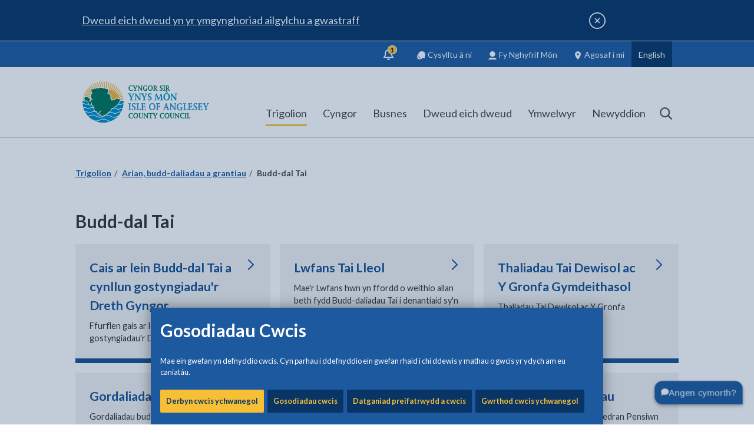

--- FILE ---
content_type: text/html; charset=utf-8
request_url: https://www.ynysmon.llyw.cymru/cy/Trigolion/Budd-daliadau-a-grantiau/Budd-dal-Tai/Adran.aspx
body_size: 83246
content:
<!DOCTYPE html>
	<html lang="cy">

	<head><meta charset="utf-8"><meta content="IE=edge" http-equiv="X-UA-Compatible" /><meta http-equiv="X-UA-Compatible" content="IE=edge" /><meta name="viewport" content="width=device-width, initial-scale=1" /><title>
	Budd-dal Tai
</title><link rel="shortcut icon" href="/site-elements/images/favicons/new/favicon.ico" type="image/x-icon" /><link rel="icon" href="/site-elements/images/favicons/new/favicon.svg" type="image/svg+xml" /><link rel="icon" href="/site-elements/images/favicons/new/favicon.png" /><link rel="apple-touch-icon" sizes="180x180" href="/site-elements/images/favicons/new/apple-touch-icon.png" /><link rel="icon" type="image/png" sizes="192x192" href="/site-elements/images/favicons/new/icon-192.png" /><link rel="icon" type="image/png" sizes="512x512" href="/site-elements/images/favicons/new/icon-512.png" /><meta name="msapplication-TileColor" content="#093566" /><meta name="msapplication-TileImage" content="/site-elements/images/favicons/new/ms-tileicon.png" /><meta name="theme-color" media="(prefers-color-scheme: light)" content="#093566" /><meta name="theme-color" media="(prefers-color-scheme: dark)" content="#093566" />
    
    
    
    <meta name="GENERATOR" content="Contensis CMS Version 15.5" />
<meta name="Keywords" content="Budd-dal Tai" />


<link href="/site-elements/css/print.css?version=44645" rel="stylesheet" type="text/css" media="Print" />
<link href="/site-elements/css/styles.css?version=45947" rel="stylesheet" type="text/css" />


		<!--[if IE 9]>
    	<script src="/site-elements/js/libs/matchMedia.js" rel="javascript"></script>
    	<![endif]-->
		<!--[if lt IE 9]>
            <script src="/site-elements/js/libs/respond.min.js"></script>
            <script src="/site-elements/js/libs/rem.min.js"></script>
            <link href="/site-elements/css/ie8.css" rel="stylesheet" />
        <![endif]-->

				<script  type="text/javascript" src="/WebResource.axd?d=PjUm9HYMtFaBv1w8LgD13UIzsrcgJRMlHl1KVAzF2AgEiZAQn_RB8q1D-OpipawIamHu-r6UwDtePXpIVa2V6pnJ_gcL_OhkiR9WkXq50FLfVzbD0&amp;t=639008799740918155&amp;build=171154"></script>

<script type="text/javascript">
//<![CDATA[

if (typeof(window.$j) == 'undefined') { window.$j = $; }
window.$j.register = function(name) {if (!this._components){this._components = {};} this._components[name] = true;};
window.$j.isRegistered = function(name) { if (!this._components) { return false; } return !!(this._components[name]); };
window.$j.requires = function(name) { if (!this.isRegistered(name)) { alert('JQuery Extension " ' + name + '" not registered'); }};
if (typeof(jQuery.fn.setArray) == 'undefined') { jQuery.fn.setArray = function( elems ) { this.length = 0; jQuery.fn.push.apply(this, elems); return this; }};
//]]>
</script>
		<script  type="text/javascript" src="/site-elements/js/silktide.js?version=45663&amp;build=171154"></script>
<script src='https://analytics.silktide.com/395afa97fce6a0c52f794c8c385f07ff.js' defer='defer'></script>
<!--
ControlID:Ctrleb5e2c85068a4763869ae05e4672acc9 of type CMS_API.WebUI.WebControls.RazorView has set the maximum duration to 3600 seconds
ControlID:Ctrl5f712e3a9437441a9d9c6c610bbc255e of type CMS_API.WebUI.WebControls.RazorView has set the maximum duration to 3600 seconds
ControlID:Ctrle630df4cfe174d898c90f9c963462a71 of type CMS_API.WebUI.WebControls.RazorView has set the maximum duration to 3600 seconds
ControlID:__Page of type ASP.cy_trigolion_budd_daliadau_a_grantiau_budd_dal_tai_adran_aspx has set the maximum duration to 3600 seconds
Cache Enabled using rule ControlID:Ctrleb5e2c85068a4763869ae05e4672acc9 of type CMS_API.WebUI.WebControls.RazorView has set the maximum duration to 3600 seconds
Cache Page Render Time 20/01/2026 21:49:19

--></head>

	<body>
		<svg width="0" height="0" class="svg-gradient">
			<defs>
				<linearGradient id="toptask-gradient" x1="0%" y1="100%" x2="100%" y2="0%">
					<stop offset="0%" style="stop-color:rgb(9,53,102);stop-opacity:1" />
					<stop offset="50%" style="stop-color:rgb(0,125,190);stop-opacity:1" />
					<stop offset="100%" style="stop-color:rgb(246,191,53);stop-opacity:1" />
				</linearGradient>
			</defs>
		</svg>

		<!-- inject:svg -->
		<svg width="0" height="0" style="position:absolute">
			<symbol viewBox="0 0 1275 1275" id="icon-Instagram_Icon" xmlns="http://www.w3.org/2000/svg">
				<defs>
					<radialGradient cx="-16.693%" cy="161.773%" fx="-16.693%" fy="161.773%" r="413.614%" gradientTransform="scale(.99903 1) rotate(-9.531 -.167 1.619)" id="aaa">
						<stop stop-color="#FED576" offset="0%" />
						<stop stop-color="#F47133" offset="26.335%" />
						<stop stop-color="#BC3081" offset="60.907%" />
						<stop stop-color="#4C63D2" offset="100%" />
					</radialGradient>
					<radialGradient cx="-448.56%" cy="733.516%" fx="-448.56%" fy="733.516%" r="1735.264%" gradientTransform="matrix(.9862 -.1645 .16558 .97972 -1.276 -.59)" id="aab">
						<stop stop-color="#FED576" offset="0%" />
						<stop stop-color="#F47133" offset="26.335%" />
						<stop stop-color="#BC3081" offset="60.907%" />
						<stop stop-color="#4C63D2" offset="100%" />
					</radialGradient>
					<radialGradient cx="15.933%" cy="107.287%" fx="15.933%" fy="107.287%" r="211.726%" gradientTransform="matrix(.98442 -.16558 .16528 .9862 -.175 .041)" id="aac">
						<stop stop-color="#FED576" offset="0%" />
						<stop stop-color="#F47133" offset="26.335%" />
						<stop stop-color="#BC3081" offset="60.907%" />
						<stop stop-color="#4C63D2" offset="100%" />
					</radialGradient>
				</defs>
				<g fill="none" fill-rule="evenodd">
					<circle fill="#FFF" cx="637.5" cy="637.5" r="637.5" />
					<path
						d="M638.246 448.253c-6.524 0-12.975.335-19.334.984a187.787 187.787 0 0 0-54.348 13.965 189.366 189.366 0 0 0-16.576 8.004 190.514 190.514 0 0 0-15.642 9.518 191.967 191.967 0 0 0-51.31 51.262 190.292 190.292 0 0 0-9.528 15.628 188.999 188.999 0 0 0-8.012 16.559 187.31 187.31 0 0 0-13.98 54.295 189.597 189.597 0 0 0-.983 19.314c0 6.518.332 12.962.983 19.315a187.727 187.727 0 0 0 7.578 36.902 187.925 187.925 0 0 0 6.402 17.395 188.997 188.997 0 0 0 8.012 16.558 191.347 191.347 0 0 0 32.736 43.703 191.507 191.507 0 0 0 28.102 23.186 190.514 190.514 0 0 0 15.642 9.518 189.366 189.366 0 0 0 16.576 8.003 187.787 187.787 0 0 0 35.559 11.082 188.24 188.24 0 0 0 18.79 2.885c6.358.65 12.809.983 19.333.983 6.524 0 12.973-.333 19.332-.983a188.24 188.24 0 0 0 36.94-7.572 188.305 188.305 0 0 0 17.41-6.395 189.328 189.328 0 0 0 16.574-8.003 190.547 190.547 0 0 0 15.644-9.518 192 192 0 0 0 40.367-36.66 191.347 191.347 0 0 0 20.471-30.229 188.994 188.994 0 0 0 8.012-16.558 187.308 187.308 0 0 0 13.98-54.297c.651-6.353.985-12.797.985-19.315 0-6.518-.334-12.961-.984-19.314a187.682 187.682 0 0 0-7.579-36.9 187.92 187.92 0 0 0-6.402-17.395 188.996 188.996 0 0 0-8.012-16.559 190.292 190.292 0 0 0-9.527-15.629 191.314 191.314 0 0 0-23.209-28.074 192 192 0 0 0-28.102-23.187 190.547 190.547 0 0 0-15.644-9.518 189.328 189.328 0 0 0-16.574-8.004 187.826 187.826 0 0 0-54.35-13.965 190.12 190.12 0 0 0-19.332-.984zm0 65.418c4.313 0 8.57.216 12.766.637 4.195.42 8.326 1.047 12.383 1.869a124.12 124.12 0 0 1 11.937 3.04 123.52 123.52 0 0 1 32.545 15.548 123.638 123.638 0 0 1 18.361 15.113 123.66 123.66 0 0 1 15.127 18.342 123.308 123.308 0 0 1 11.406 21.09 123.229 123.229 0 0 1 4.157 11.422 123.838 123.838 0 0 1 3.045 11.927c.822 4.053 1.45 8.18 1.87 12.371.422 4.191.637 8.444.637 12.752 0 4.309-.215 8.564-.636 12.754a125.141 125.141 0 0 1-1.871 12.371 123.838 123.838 0 0 1-3.045 11.928 123.228 123.228 0 0 1-22.692 42.057 123.662 123.662 0 0 1-16.804 16.787 123.457 123.457 0 0 1-42.1 22.67 124.119 124.119 0 0 1-11.937 3.04 125.484 125.484 0 0 1-12.383 1.87 127.81 127.81 0 0 1-12.766.637c-4.312 0-8.573-.216-12.767-.637a125.444 125.444 0 0 1-12.381-1.87 123.516 123.516 0 0 1-44.482-18.588 123.633 123.633 0 0 1-18.362-15.112 123.66 123.66 0 0 1-15.127-18.344 123.138 123.138 0 0 1-15.563-32.51 123.844 123.844 0 0 1-3.044-11.928c-.823-4.053-1.45-8.18-1.872-12.37-.421-4.191-.636-8.446-.636-12.755 0-4.308.215-8.56.636-12.752.422-4.19 1.049-8.318 1.872-12.37a123.844 123.844 0 0 1 3.044-11.928 123.232 123.232 0 0 1 22.692-42.057 123.658 123.658 0 0 1 16.805-16.787 123.459 123.459 0 0 1 42.098-22.67 124.158 124.158 0 0 1 11.939-3.041 125.447 125.447 0 0 1 12.38-1.87c4.195-.42 8.456-.636 12.768-.636z"
						fill="url(#aaa)" fill-rule="nonzero" />
					<path d="M835.65 394.339a44.881 44.881 0 0 0-8.974.908 44.933 44.933 0 0 0-16.533 7.035 45.206 45.206 0 0 0-9.88 9.266 45.47 45.47 0 0 0-6.718 11.789 45.685 45.685 0 0 0-3.07 16.477 45.772 45.772 0 0 0 5.53 21.802 45.53 45.53 0 0 0 5.093 7.493 45.358 45.358 0 0 0 10.144 8.97 45.1 45.1 0 0 0 12.324 5.553 44.922 44.922 0 0 0 12.084 1.656 44.881 44.881 0 0 0 21.659-5.566 45.206 45.206 0 0 0 7.445-5.127 45.384 45.384 0 0 0 11.156-14.154 45.624 45.624 0 0 0 4.916-20.627 45.772 45.772 0 0 0-5.531-21.801 45.53 45.53 0 0 0-5.094-7.494 45.358 45.358 0 0 0-6.469-6.326 45.181 45.181 0 0 0-15.998-8.196 44.922 44.922 0 0 0-12.084-1.658z" fill="url(#aab)" fill-rule="nonzero" />
					<path
						d="M602.27 267.007c-20.633-.033-39.049.052-55.59.287-16.542.235-31.209.62-44.346 1.188-13.137.567-24.745 1.314-35.164 2.277a433.993 433.993 0 0 0-14.781 1.61c-4.66.591-9.064 1.24-13.258 1.95-4.194.711-8.178 1.484-11.992 2.32-3.815.838-7.462 1.74-10.983 2.712a193.765 193.765 0 0 0-19.967 6.691c-6.383 2.529-12.61 5.367-19.021 8.545-4.933 2.445-9.492 4.926-13.822 7.55a149.193 149.193 0 0 0-12.45 8.417c-4.017 3.023-7.95 6.3-11.947 9.94-3.996 3.64-8.056 7.644-12.322 12.12-5.33 5.593-9.963 10.807-14.074 15.92a168.733 168.733 0 0 0-5.795 7.627 144.74 144.74 0 0 0-9.752 15.623 159.706 159.706 0 0 0-4.213 8.409c-2.705 5.807-5.23 12.064-7.748 19.044a218.283 218.283 0 0 0-5.018 15.68 222.928 222.928 0 0 0-4.035 17.174c-1.192 6.115-2.235 12.69-3.148 19.94-.913 7.248-1.695 15.17-2.362 23.976-.666 8.806-1.216 18.499-1.668 29.287-.451 10.788-.803 22.673-1.072 35.867-.269 13.194-.456 27.697-.574 43.721-.118 16.024-.168 33.57-.168 52.848 0 28.95.158 54.454.488 76.85.33 22.395.832 41.682 1.52 58.2.344 8.26.733 15.827 1.172 22.745.438 6.917.926 13.183 1.463 18.843.536 5.66 1.123 10.712 1.761 15.2.639 4.487 1.329 8.41 2.073 11.81a266.365 266.365 0 0 0 5.334 20.523 232.783 232.783 0 0 0 6.726 19.155 208.13 208.13 0 0 0 8.133 17.804 191.487 191.487 0 0 0 9.553 16.477 182.217 182.217 0 0 0 10.988 15.172 179.86 179.86 0 0 0 12.437 13.889 184.25 184.25 0 0 0 13.899 12.625 195.71 195.71 0 0 0 15.377 11.384c4.928 3.293 9.8 6.31 14.713 9.077a184.32 184.32 0 0 0 14.953 7.564 177.748 177.748 0 0 0 15.762 6.19c5.451 1.849 11.131 3.492 17.136 4.953 6.005 1.46 12.334 2.74 19.082 3.857 6.749 1.118 13.915 2.075 21.596 2.896 7.68.822 15.877 1.506 24.68 2.077 8.803.57 18.215 1.026 28.33 1.392 15.62.565 39.267.896 66.537 1.026 27.27.13 58.164.058 88.277-.178 30.113-.237 59.445-.638 83.594-1.172 12.074-.267 22.853-.566 31.785-.895 8.932-.328 16.018-.683 20.707-1.064 4.446-.361 8.77-.79 12.99-1.291 4.221-.501 8.338-1.075 12.368-1.725 4.029-.65 7.97-1.376 11.841-2.183a241.086 241.086 0 0 0 11.418-2.668 228.755 228.755 0 0 0 21.963-6.898 237.77 237.77 0 0 0 10.746-4.28 257.996 257.996 0 0 0 10.721-4.871c5.496-2.647 9.923-4.855 13.805-7.014 3.882-2.158 7.22-4.267 10.537-6.71 3.317-2.445 6.615-5.225 10.418-8.727 3.802-3.503 8.11-7.727 13.447-13.06 4.689-4.687 8.643-8.761 12.055-12.466 3.412-3.704 6.283-7.04 8.803-10.252 2.52-3.212 4.689-6.3 6.7-9.51 2.013-3.209 3.868-6.538 5.757-10.236 2.841-5.562 5.373-10.711 7.636-15.681 2.264-4.97 4.258-9.762 6.022-14.612a161.275 161.275 0 0 0 4.636-14.96c1.342-5.203 2.493-10.7 3.49-16.727.998-6.028 1.843-12.585 2.575-19.91.732-7.325 1.353-15.419 1.898-24.514.546-9.095 1.015-19.193 1.452-30.531.436-11.338.838-23.917 1.244-37.97.391-13.561.685-27.758.888-42.28.203-14.522.315-29.37.342-44.233.055-29.726-.226-59.513-.795-86.875-.284-13.68-.641-26.754-1.062-38.912-.421-12.157-.907-23.397-1.451-33.41-.545-10.013-1.15-18.8-1.805-26.047-.656-7.247-1.364-12.956-2.117-16.816a284.105 284.105 0 0 0-2.785-12.73 261.795 261.795 0 0 0-3.292-12.247c-1.18-4-2.447-7.92-3.796-11.758a225.56 225.56 0 0 0-4.301-11.271 211.328 211.328 0 0 0-4.805-10.781 199.744 199.744 0 0 0-5.31-10.295c-1.854-3.35-3.791-6.62-5.813-9.807a183.333 183.333 0 0 0-6.318-9.316 178.45 178.45 0 0 0-6.82-8.828 175.676 175.676 0 0 0-15.151-16.186 176.348 176.348 0 0 0-8.328-7.357 179.86 179.86 0 0 0-8.832-6.866 185.503 185.503 0 0 0-9.334-6.375 193.283 193.283 0 0 0-9.834-5.884 203.443 203.443 0 0 0-10.338-5.39c-5.803-2.82-11.171-5.323-16.437-7.544-5.267-2.221-10.431-4.163-15.823-5.863-5.391-1.7-11.01-3.157-17.19-4.412-6.178-1.256-12.915-2.308-20.542-3.196-7.627-.887-16.143-1.611-25.88-2.209-9.736-.597-20.692-1.069-33.2-1.453-12.508-.384-26.567-.68-42.508-.927-15.941-.248-33.763-.447-53.799-.635-25.41-.239-48.26-.39-68.892-.424zm35.779 65.36c35.268-.008 70.563.18 99.347.564 14.393.192 27.158.432 37.479.722 10.32.29 18.197.631 22.813 1.02a316.86 316.86 0 0 1 17.218 1.902 236.37 236.37 0 0 1 15.686 2.707 183.27 183.27 0 0 1 14.306 3.575 149.526 149.526 0 0 1 13.082 4.503 130.134 130.134 0 0 1 12.012 5.493 122.323 122.323 0 0 1 11.098 6.547 124.901 124.901 0 0 1 10.338 7.658 138.47 138.47 0 0 1 9.73 8.834c3.333 3.32 6.41 6.698 9.248 10.191a111.46 111.46 0 0 1 7.826 10.883 110.16 110.16 0 0 1 6.516 11.918c1.967 4.184 3.736 8.6 5.326 13.303 1.59 4.702 3 9.691 4.252 15.027 1.251 5.336 2.344 11.016 3.295 17.1.952 6.083 1.763 12.57 2.453 19.517.69 6.947 1.262 14.354 1.73 22.28.377 6.357.703 14.745.983 24.654s.512 21.34.695 33.783c.368 24.887.545 53.826.532 82.752-.013 28.926-.216 57.84-.606 82.674-.195 12.417-.438 23.815-.726 33.685-.289 9.87-.624 18.212-1.006 24.518-.695 11.472-1.423 21.116-2.301 29.51-.44 4.196-.915 8.08-1.443 11.724a195.749 195.749 0 0 1-1.756 10.282c-.646 3.234-1.358 6.3-2.15 9.269a135.46 135.46 0 0 1-2.635 8.691 151.675 151.675 0 0 1-3.205 8.545 211.509 211.509 0 0 1-3.862 8.834 131.428 131.428 0 0 1-3.812 7.598 122.623 122.623 0 0 1-4.221 7.178 116.259 116.259 0 0 1-4.633 6.761 110.541 110.541 0 0 1-10.535 12.291c-1.9 1.914-3.87 3.761-5.916 5.541a113.802 113.802 0 0 1-6.357 5.143 118.927 118.927 0 0 1-6.809 4.748 126.368 126.368 0 0 1-7.262 4.36 136.562 136.562 0 0 1-7.726 3.976 149.58 149.58 0 0 1-8.198 3.598 165.685 165.685 0 0 1-8.673 3.22c-5.943 2.024-12.209 3.8-18.807 5.336-6.598 1.536-13.529 2.833-20.8 3.893-2.683.391-8.858.76-17.698 1.101-8.84.343-20.346.657-33.69.938-26.687.562-60.73.992-95.515 1.24-34.786.248-70.314.317-99.973.156-14.83-.08-28.192-.217-39.26-.417-11.067-.2-19.84-.464-25.494-.795a744.619 744.619 0 0 1-18.797-1.32 441.785 441.785 0 0 1-16.347-1.659 279.523 279.523 0 0 1-14.278-2.09 191.29 191.29 0 0 1-12.584-2.613 145.095 145.095 0 0 1-11.265-3.227 125.63 125.63 0 0 1-10.324-3.933 127.272 127.272 0 0 1-9.76-4.735 152.524 152.524 0 0 1-9.572-5.625 144.312 144.312 0 0 1-7.002-4.736 128.365 128.365 0 0 1-6.51-5.01c-2.09-1.72-4.1-3.491-6.033-5.318a110.396 110.396 0 0 1-5.57-5.652 107.208 107.208 0 0 1-9.811-12.434 111.736 111.736 0 0 1-4.272-6.844 119.473 119.473 0 0 1-3.867-7.299 131.565 131.565 0 0 1-3.48-7.789 148.323 148.323 0 0 1-3.104-8.304c-1.949-5.717-3.659-11.799-5.148-18.287-1.49-6.489-2.76-13.384-3.83-20.725-1.07-7.341-1.94-15.13-2.63-23.404-.507-6.096-.912-15.593-1.22-27.592-.308-11.999-.52-26.5-.646-42.6-.252-32.2-.157-70.8.214-108.597.372-37.797 1.019-74.79 1.871-103.77.427-14.49.906-26.977 1.426-36.56.26-4.792.53-8.857.81-12.084.281-3.228.57-5.617.868-7.055.98-4.723 1.966-9.116 2.984-13.23 1.019-4.115 2.07-7.95 3.178-11.557a146.272 146.272 0 0 1 3.522-10.19 111.8 111.8 0 0 1 4.02-9.129 99.381 99.381 0 0 1 4.667-8.377c1.681-2.7 3.497-5.326 5.47-7.93a129.752 129.752 0 0 1 6.425-7.79 188.044 188.044 0 0 1 7.53-7.96c3.293-3.295 6.566-6.333 9.872-9.136a124.272 124.272 0 0 1 10.076-7.72c3.43-2.353 6.947-4.49 10.61-6.436 3.662-1.946 7.469-3.7 11.474-5.281 4.005-1.582 8.21-2.993 12.668-4.254 4.458-1.262 9.168-2.373 14.188-3.358 5.02-.984 10.349-1.843 16.04-2.594 5.692-.75 11.748-1.394 18.221-1.955 4.513-.39 12.298-.734 22.541-1.029 10.244-.294 22.945-.54 37.285-.738 28.682-.396 63.925-.598 99.194-.606z"
						fill="url(#aac)" fill-rule="nonzero" />
				</g>
			</symbol>
			<symbol id="icon-IoA_logo" viewBox="0 0 311 101" xml:space="preserve" enable-background="new 0 0 311 101" xmlns="http://www.w3.org/2000/svg">
				<style>
					.abst0 {
						fill: #007459
					}

					.abst1 {
						fill: #3190c8
					}

					.abst2 {
						fill: #0090c5
					}

					.abst3 {
						fill: #fffffe
					}

					.abst4 {
						filter: url(#abAdobe_OpacityMaskFilter)
					}

					.abst5 {
						fill: #fff
					}

					.abst6 {
						mask: url(#abmask-2_1_);
						fill: none;
						stroke: #f3b237;
						stroke-width: 2.015
					}

					.abst7 {
						filter: url(#abAdobe_OpacityMaskFilter_1_)
					}

					.abst8 {
						mask: url(#abmask-2_2_);
						fill: none;
						stroke: #f3b237;
						stroke-width: 2.015
					}

					.abst9 {
						filter: url(#abAdobe_OpacityMaskFilter_2_)
					}

					.abst10 {
						mask: url(#abmask-2_3_);
						fill: none;
						stroke: #f3b237;
						stroke-width: 2.303
					}

					.abst11 {
						filter: url(#abAdobe_OpacityMaskFilter_3_)
					}

					.abst12 {
						mask: url(#abmask-2_4_);
						fill: none;
						stroke: #f3b237;
						stroke-width: 2.363
					}

					.abst13 {
						filter: url(#abAdobe_OpacityMaskFilter_4_)
					}

					.abst14 {
						mask: url(#abmask-2_5_);
						fill: none;
						stroke: #f3b237;
						stroke-width: 2.303
					}

					.abst15 {
						filter: url(#abAdobe_OpacityMaskFilter_5_)
					}

					.abst16 {
						mask: url(#abmask-2_6_);
						fill: none;
						stroke: #f3b237;
						stroke-width: 2.015
					}

					.abst17 {
						filter: url(#abAdobe_OpacityMaskFilter_6_)
					}

					.abst18 {
						mask: url(#abmask-2_7_);
						fill: none;
						stroke: #f3b237;
						stroke-width: 2.303
					}

					.abst19 {
						filter: url(#abAdobe_OpacityMaskFilter_7_)
					}

					.abst20 {
						mask: url(#abmask-2_8_);
						fill: none;
						stroke: #f3b237;
						stroke-width: 2.879
					}

					.abst21 {
						filter: url(#abAdobe_OpacityMaskFilter_8_)
					}

					.abst22 {
						mask: url(#abmask-2_9_);
						fill: none;
						stroke: #f3b237;
						stroke-width: 2.303
					}

					.abst23 {
						filter: url(#abAdobe_OpacityMaskFilter_9_)
					}

					.abst24 {
						mask: url(#abmask-2_10_);
						fill: none;
						stroke: #f3b237;
						stroke-width: 2.879
					}

					.abst25 {
						filter: url(#abAdobe_OpacityMaskFilter_10_)
					}

					.abst26 {
						mask: url(#abmask-2_11_);
						fill: none;
						stroke: #f3b237;
						stroke-width: 2.015
					}

					.abst27 {
						filter: url(#abAdobe_OpacityMaskFilter_11_)
					}

					.abst28 {
						mask: url(#abmask-2_12_);
						fill: #f3b237
					}

					.abst29 {
						filter: url(#abAdobe_OpacityMaskFilter_12_)
					}

					.abst30 {
						mask: url(#abmask-2_13_);
						fill: none;
						stroke: #f3b237;
						stroke-width: .173
					}

					.abst31 {
						filter: url(#abAdobe_OpacityMaskFilter_13_)
					}

					.abst32 {
						mask: url(#abmask-2_14_);
						fill: #0090c5
					}

					.abst33 {
						filter: url(#abAdobe_OpacityMaskFilter_14_)
					}

					.abst34 {
						mask: url(#abmask-2_15_);
						fill: none;
						stroke: #0090c5;
						stroke-width: .195
					}

					.abst35 {
						filter: url(#abAdobe_OpacityMaskFilter_15_)
					}

					.abst36 {
						mask: url(#abmask-2_16_);
						fill: none;
						stroke: #fffffe;
						stroke-width: 1.439
					}

					.abst37 {
						filter: url(#abAdobe_OpacityMaskFilter_16_)
					}

					.abst38 {
						mask: url(#abmask-2_17_);
						fill: none;
						stroke: #fffffe;
						stroke-width: 2.39
					}

					.abst39 {
						filter: url(#abAdobe_OpacityMaskFilter_17_)
					}

					.abst40 {
						mask: url(#abmask-2_18_);
						fill: none;
						stroke: #fffffe;
						stroke-width: 3.125
					}

					.abst41 {
						filter: url(#abAdobe_OpacityMaskFilter_18_)
					}

					.abst42 {
						mask: url(#abmask-2_19_);
						fill: none;
						stroke: #fffffe;
						stroke-width: 2.574
					}

					.abst43 {
						filter: url(#abAdobe_OpacityMaskFilter_19_)
					}

					.abst44 {
						mask: url(#abmask-2_20_);
						fill: #007459
					}

					.abst45 {
						filter: url(#abAdobe_OpacityMaskFilter_20_)
					}

					.abst46 {
						mask: url(#abmask-2_21_);
						fill: #007459
					}

					.abst47 {
						filter: url(#abAdobe_OpacityMaskFilter_21_)
					}

					.abst48 {
						mask: url(#abmask-2_22_);
						fill: #007459
					}
				</style>
				<g id="abSymbols">
					<g id="ablogo-white" transform="translate(0 -1)">
						<g id="abMain_x5F_Logo_x5F_Blue_x5F_background-_x28_2_x29_">
							<path id="abFill-3" class="abst0" d="M113.1 84.9c0 4.6 2.6 6.6 6.2 6.6 1.2 0 2.8-.4 3.6-.4l.3-1.7c.1-.4.2-.8.2-1s-.2-.3-.6-.3c-.5 0-.6.2-.7.5l-.2.6c-.2.8-1.1 1.1-2.2 1.1-2.6 0-4.2-2.4-4.2-5.4 0-3.3 1.4-5.3 4.1-5.3 1.3 0 2.1.2 2.2 1.2.1.6.1.8.6.8.3 0 .6-.2.6-.5 0-.6-.1-1.6-.1-2.4-.8 0-2-.4-3.7-.4-3.4-.1-6.1 2.2-6.1 6.6" />
							<path id="abFill-4" class="abst0" d="M124.7 84.8c0 4 2.6 6.6 6 6.6s6-2.6 6-6.6c0-4-2.6-6.6-6-6.6-3.3 0-6 2.6-6 6.6zm2.5 0c0-2.4 1-5.1 3.5-5.1s3.5 2.7 3.5 5.1c0 3-1.2 5.1-3.5 5.1-2.3.1-3.5-2.1-3.5-5.1z" />
							<path id="abFill-5" class="abst0" d="M141.3 80.8c0-.9.1-1.1 1.2-1.3.2 0 .3-.1.3-.3v-.6c0-.2-.2-.3-.3-.3-.2 0-1.4.2-2.1.2-1.2 0-2-.2-2.3-.2-.2 0-.3.3-.3.8 0 .2.1.3.4.4.6.2.7.2.7 1.2l.1 4.1c0 1.4.2 3.4.9 4.6.9 1.6 2.3 2 3.8 2 1.6 0 3-.9 3.7-2.7.6-1.7.7-3.8.7-5.6l.1-2.6c0-.7.2-1 .8-1 .2 0 .4-.1.4-.2v-.8c0-.1-.1-.1-.2-.1-.3 0-.8.2-1.6.2-.7 0-1.3-.2-1.7-.2-.2 0-.3.1-.3.3v.4c0 .2.1.4.3.4.8.1 1 .2 1 1.5v1.9c0 1.4 0 3.8-.5 5.2-.4 1.2-1.3 2.1-2.4 2.1-1.5 0-2.2-1.5-2.5-3.1-.3-1.5-.3-3.8-.3-5.4v-.9" />
							<path id="abFill-6" class="abst0" d="M151.2 88.9c0 1.1-.3 1.2-.7 1.3-.5.1-.6.2-.6.4v.4c0 .2.1.3.3.3.2 0 .9-.2 1.7-.2.9 0 1.6.2 1.8.2.1 0 .2-.1.2-.2v-.3c0-.5-.1-.6-.7-.6-.6-.1-.8-.6-.8-2v-6l6.5 8.6c.4.5.6.5 1.2.5.5 0 .5-.2.5-.4V80.8c0-1.1.2-1.2.8-1.3.4 0 .4-.2.4-.4v-.4c0-.2-.1-.3-.3-.3-.2 0-.9.2-1.7.2-.8 0-1.6-.2-1.8-.2-.1 0-.2.1-.2.2v.5c0 .3 0 .3.5.4.7.1.9.4.9 2v6.2l-6.9-9.2c-.1-.1-.6-.1-.9-.1-.3 0-.5.1-.5.4v10.1" />
							<path id="abFill-7" class="abst0" d="M166.5 89c0 .9-.2 1.1-.7 1.2-.6.1-.7.1-.7.3v.5c0 .2.1.3.2.3.2 0 1.2-.2 2.2-.2 1 0 2 .2 2.2.2.2 0 .2-.1.2-.3v-.5c0-.2-.1-.2-.7-.3-.4-.1-.7-.3-.7-1.2v-9.1h2c.6 0 .9.1 1 .7.1.4.2.4.5.4s.4 0 .5-.2c.1-.1.5-2.4.5-2.5 0-.1-.1-.2-.5-.2s-.4.1-.5.2c-.3.2-.5.2-1 .2h-7c-.5 0-.5-.4-.8-.4-.4 0-.5.1-.6.4l-.4 1.8c0 .1-.1.4-.1.6 0 .1 0 .2.5.2.6 0 .7-.2.9-.6.1-.3.3-.6.9-.6h2.2V89" />
							<path id="abFill-8" class="abst0" d="M177.7 88.2c0 1.7-.1 1.9-1 2-.3 0-.4.2-.4.5v.3c0 .2.1.3.2.3.2 0 1.2-.2 2.3-.2 1.1 0 2.1.2 2.3.2.1 0 .2-.1.2-.3v-.3c0-.3-.1-.5-.4-.5-.8 0-1-.3-1-2v-2l3.1-5.7c.4-.7.5-.8 1-1 .4-.1.5-.2.5-.5 0-.5-.1-.6-.3-.6-.4 0-1 .2-1.5.2-.7 0-1.5-.2-1.8-.2-.2 0-.3.1-.3.4v.3c0 .3 0 .3.6.4.2 0 .5.1.5.4 0 .2-.3.7-.5 1l-2 3.7-2.2-3.9c-.3-.5-.4-.7-.4-.9 0-.1.1-.2.4-.3.4-.1.5-.1.5-.3v-.4c0-.3-.1-.4-.2-.4-.4 0-1.2.2-2.2.2-.7 0-1.8-.2-1.9-.2-.2 0-.3 0-.3.2v.5c0 .3.2.4.5.4.2 0 .3.1.7.8l3.4 5.9v2" />
							<path id="abFill-9" class="abst0" d="M189.9 84.9c0 4.6 2.6 6.6 6.2 6.6 1.2 0 2.8-.4 3.6-.4l.3-1.7c.1-.4.2-.8.2-1s-.2-.3-.6-.3c-.5 0-.6.2-.7.5l-.2.6c-.2.8-1.1 1.1-2.2 1.1-2.6 0-4.2-2.4-4.2-5.4 0-3.3 1.4-5.3 4.1-5.3 1.3 0 2.1.2 2.2 1.2.1.6.1.8.6.8.3 0 .6-.2.6-.5 0-.6-.1-1.6-.1-2.4-.8 0-2-.4-3.7-.4-3.5-.1-6.1 2.2-6.1 6.6" />
							<path id="abFill-10" class="abst0" d="M201.5 84.8c0 4 2.6 6.6 6 6.6s6-2.6 6-6.6c0-4-2.6-6.6-6-6.6s-6 2.6-6 6.6zm2.4 0c0-2.4 1-5.1 3.5-5.1s3.5 2.7 3.5 5.1c0 3-1.2 5.1-3.5 5.1-2.3.1-3.5-2.1-3.5-5.1z" />
							<path id="abFill-11" class="abst0" d="M218 80.8c0-.9.1-1.1 1.2-1.3.2 0 .3-.1.3-.3v-.6c0-.2-.2-.3-.3-.3-.2 0-1.4.2-2.1.2-1.2 0-2-.2-2.3-.2-.2 0-.3.3-.3.8 0 .2.1.3.4.4.6.2.7.2.7 1.2l.1 4.1c0 1.4.2 3.4.9 4.6.8 1.6 2.3 2 3.8 2 1.6 0 3-.9 3.7-2.7.6-1.7.7-3.8.7-5.6l.1-2.6c0-.7.2-1 .8-1 .2 0 .4-.1.4-.2v-.8c0-.1-.1-.1-.2-.1-.3 0-.8.2-1.6.2-.7 0-1.3-.2-1.7-.2-.2 0-.3.1-.3.3v.4c0 .2.1.4.3.4.8.1 1 .2 1 1.5v1.9c0 1.4 0 3.8-.5 5.2-.4 1.2-1.3 2.1-2.4 2.1-1.5 0-2.2-1.5-2.5-3.1-.3-1.5-.3-3.8-.3-5.4v-.9" />
							<path id="abFill-12" class="abst0" d="M227.9 88.9c0 1.1-.3 1.2-.7 1.3-.5.1-.6.2-.6.4v.4c0 .2.1.3.3.3.2 0 .9-.2 1.7-.2.8 0 1.6.2 1.8.2.1 0 .2-.1.2-.2v-.3c0-.5-.1-.6-.7-.6-.6-.1-.8-.6-.8-2v-6l6.5 8.6c.4.5.6.5 1.2.5.5 0 .5-.2.5-.4V80.8c0-1.1.2-1.2.8-1.3.4 0 .4-.2.4-.4v-.4c0-.2-.1-.3-.3-.3-.2 0-.9.2-1.7.2-.9 0-1.6-.2-1.8-.2-.1 0-.2.1-.2.2v.5c0 .3 0 .3.5.4.7.1.9.4.9 2v6.2l-6.9-9.2c-.1-.1-.6-.1-.9-.1-.3 0-.5.1-.5.4v10.1" />
							<path id="abFill-13" class="abst0" d="M239.7 84.9c0 4.6 2.6 6.6 6.2 6.6 1.2 0 2.8-.4 3.6-.4l.3-1.7c.1-.4.2-.8.2-1s-.2-.3-.6-.3c-.5 0-.6.2-.7.5l-.2.6c-.2.8-1.1 1.1-2.2 1.1-2.6 0-4.2-2.4-4.2-5.4 0-3.3 1.4-5.3 4.1-5.3 1.3 0 2.1.2 2.2 1.2.1.6.1.8.6.8.3 0 .6-.2.6-.5 0-.6-.1-1.6-.1-2.4-.8 0-2-.4-3.7-.4-3.5-.1-6.1 2.2-6.1 6.6" />
							<path id="abFill-14" class="abst0" d="M252.2 89c0 .9-.2 1.1-.6 1.2-.6.1-.7.1-.7.3v.5c0 .2.1.3.2.3.2 0 1.1-.2 2.2-.2 1 0 2 .2 2.2.2.2 0 .2-.1.2-.3v-.5c0-.2-.1-.2-.7-.3-.4-.1-.6-.3-.6-1.2v-8.3c0-.9.2-1.1.6-1.2.6-.1.7-.1.7-.3v-.5c0-.2-.1-.3-.2-.3-.2 0-1.1.2-2.2.2-1 0-2-.2-2.2-.2-.2 0-.2.1-.2.3v.5c0 .2.1.2.7.3.4.1.6.3.6 1.2V89" />
							<path id="abFill-15" class="abst0" d="M257.8 89c0 .9-.2 1.1-.6 1.2-.6.1-.7.1-.7.3v.6c0 .2.1.3.2.3.3 0 1.3-.2 3.1-.2 1.6 0 3.3.1 4.7.2 0-.7.5-2.5.5-2.8 0-.2-.4-.3-.6-.3-.4 0-.5 0-.6.3-.5 1.4-.5 1.4-1.8 1.4h-.8c-.9 0-1.2-.5-1.2-1.5v-7.8c0-.9.3-1.1.7-1.2.5-.1.6-.1.6-.3v-.5c0-.2-.1-.3-.3-.3-.2 0-1.2.2-2.2.2-1 0-2-.2-2.2-.2-.2 0-.2.1-.2.3v.5c0 .2.1.2.7.3.4.1.6.3.6 1.2V89" />
							<path id="abFill-16" class="abst1" d="M114.6 68.5c0 1.2-.3 1.5-.8 1.6-.8.2-.9.2-.9.5v.7c0 .3.1.4.3.4.3 0 1.5-.3 2.9-.3s2.6.3 2.9.3c.2 0 .3-.1.3-.4v-.7c0-.3-.1-.3-.9-.5-.5-.1-.8-.4-.8-1.6v-11c0-1.2.3-1.5.8-1.6.8-.2.9-.2.9-.5v-.7c0-.3-.1-.4-.3-.4-.3 0-1.5.3-2.9.3s-2.6-.3-2.9-.3c-.2 0-.3.1-.3.4v.7c0 .3.1.3.9.5.5.1.8.4.8 1.6v11" />
							<path id="abFill-17" class="abst1" d="M130.6 66.5c0-5.2-6.6-4.7-6.6-8.1 0-1.9 1.2-2.6 2.5-2.6.6 0 1.6 0 1.9 1.3.2 1.2.3 1.3.9 1.3.7 0 .8-.3.8-.6 0-.4-.1-2.2-.1-3.4-.6 0-2.4-.3-3.6-.3-2.8 0-5.2 1.5-5.2 5.2 0 5.2 6.6 4.6 6.6 8.1 0 1.9-1.3 2.6-2.8 2.6-1.5 0-2.1-.4-2.4-1.8-.2-1-.2-1-.9-1-.4 0-.7.1-.7.6 0 1.2.2 2.4.2 3.5 1.4.2 2.8.4 4.2.4 2.5.1 5.2-1.7 5.2-5.2" />
							<path id="abFill-18" class="abst1" d="M133.8 68.5c0 1.2-.3 1.5-.8 1.6-.8.1-.9.2-.9.4v.8c0 .2.1.4.3.4.4 0 1.7-.3 4.1-.3 2.1 0 4.5.1 6.3.3 0-.9.7-3.3.7-3.7 0-.3-.5-.4-.8-.4-.5 0-.6 0-.8.4-.6 1.8-.7 1.9-2.4 1.9h-1c-1.2 0-1.6-.7-1.6-2V57.4c0-1.2.4-1.5 1-1.6.7-.1.8-.2.8-.5v-.7c0-.3-.1-.4-.3-.4-.3 0-1.5.3-2.9.3s-2.6-.3-2.9-.3c-.2 0-.3.1-.3.4v.7c0 .3.1.3.9.5.5.1.8.4.8 1.6v11.1" />
							<path id="abFill-19" class="abst1" d="M145.9 68.5c0 1.2-.3 1.5-.8 1.6-.8.2-.9.2-.9.5v.7c0 .3.1.4.3.4.6 0 2.4-.3 4.6-.3 2.1 0 3.9.1 5.8.3.1-.8.7-3.2.7-3.6 0-.3-.2-.4-.7-.4-.6 0-.8.2-.9.6-.3 1-.5 1.7-2.1 1.7-2.6 0-3-.4-3-2v-4.3h2.7c.5 0 .9 0 1.1.8.1.5.2.7.8.7.6 0 .7-.1.7-.7s-.1-1.1-.1-1.7c0-.6.1-1.1.1-1.7 0-.5-.1-.7-.7-.7-.5 0-.6.2-.8.7-.2.8-.6.8-1.1.8h-2.7V56h2.1c.9 0 1.4.3 1.5 1 .1.6.1 1 .8 1 .6 0 .8-.1.8-.5 0-.1 0-.5-.1-.8l-.2-2.2c0-.1-.1-.2-.2-.2-.3 0-.8 0-1.5.1-.7 0-1.5.1-2.3.1h-1c-1.4 0-2.3-.1-3-.2-.6-.1-1-.1-1.3-.1-.2 0-.4 0-.4.4v.5c0 .3 0 .4.5.5l.6.1c.2 0 .5.3.5 1.5v11.3" />
							<path id="abFill-20" class="abst1" d="M163.2 62.9c0 5.4 3.5 8.8 8 8.8s8-3.4 8-8.8-3.5-8.8-8-8.8-8 3.5-8 8.8zm3.3 0c0-3.2 1.3-6.9 4.7-6.9 3.4 0 4.7 3.6 4.7 6.9 0 4-1.6 6.9-4.7 6.9s-4.7-2.9-4.7-6.9z" />
							<path id="abFill-21" class="abst1" d="M185.5 63.6h2.4c.5 0 .9 0 1.1.8.1.5.2.7.8.7.6 0 .7-.1.7-.7s-.1-1.1-.1-1.7c0-.6.1-1.1.1-1.7 0-.5-.1-.7-.7-.7-.5 0-.6.2-.8.7-.2.8-.6.8-1.1.8h-2.4v-5.9h2.1c.9 0 1.4.3 1.5 1 .1.6.1 1 .8 1 .6 0 .8-.1.8-.5 0-.1 0-.5-.1-.8l-.2-2.2c0-.1-.1-.2-.2-.2-.3 0-.8 0-1.5.1-.7 0-1.5.1-2.3.1h-1c-1.4 0-2.3-.1-3-.2-.6-.1-1-.1-1.3-.1-.2 0-.4 0-.4.4v.5c0 .3 0 .4.5.5l.6.1c.2 0 .5.3.5 1.5v11c0 1.2-.3 1.5-.8 1.6-.8.1-.9.2-.9.4v.8c0 .2.1.4.3.4.4 0 1-.3 3-.3 1.8 0 2.8.3 3.1.3.2 0 .3-.1.3-.3 0-.2 0-.7-.1-.9-.1-.2-.3-.3-.8-.4-.7-.2-1.1-.4-1.1-1.6v-4.5" />
							<path id="abFill-22" class="abst1" d="M206.9 64h-3.7l1.9-5.2 1.8 5.2zm-7.2 4.4c-.5 1.4-.8 1.6-1.6 1.7-.4 0-.4.1-.4 1.1 0 .3.2.4.3.4.2 0 1.2-.3 2.1-.3.8 0 1.8.3 2.1.3.2 0 .3-.2.3-.7 0-.6-.1-.8-.5-.9-.6-.1-.9-.3-.9-.5 0-.3.1-.5.4-1.4l.9-2.5h4.9l.8 2.4c.2.7.4 1.3.4 1.5 0 .3-.2.4-.7.5-.4.1-.5.2-.5.5v.7c0 .2.1.3.3.3.3 0 1.4-.3 2.8-.3 1.6 0 2.5.3 2.7.3.2 0 .3-.1.3-.4 0-1-.1-1-.5-1.1-.7-.2-.9-.3-1.4-1.7l-5.1-13.8c-.1-.4-.4-.4-.8-.4-.6 0-.7 0-.9.5l-5 13.8z" />
							<path id="abFill-23" class="abst1" d="M215.8 68.3c0 1.4-.4 1.7-.9 1.8-.6.1-.8.2-.8.5v.6c0 .2.1.4.3.4.3 0 1.2-.3 2.3-.3 1.1 0 2.1.3 2.4.3.1 0 .3-.1.3-.3v-.4c0-.7-.1-.7-.9-.9-.8-.1-1.1-.8-1.1-2.6v-8l8.7 11.5c.5.7.8.7 1.6.7.6 0 .7-.2.7-.5V57.6c0-1.5.2-1.7 1.1-1.8.5 0 .6-.2.6-.5v-.6c0-.2-.1-.4-.3-.4-.3 0-1.2.3-2.3.3-1.1 0-2.1-.3-2.4-.3-.2 0-.3.1-.3.3v.7c0 .4.1.4.7.5.9.1 1.2.6 1.2 2.6v8.3l-9.1-12.2c-.2-.2-.8-.2-1.3-.2-.4 0-.6.2-.6.5v13.5" />
							<path id="abFill-24" class="abst1" d="M244.7 67.1c0-.7.1-1.2.8-1.2.4 0 .4-.2.4-.5v-.7c0-.2-.1-.3-.3-.3-.2 0-1.4.3-2.5.3-.7 0-2.2-.3-2.7-.3-.2 0-.3.1-.3.4v.8c0 .3.2.4.4.4 1.1.2 1.2.4 1.2 1.9 0 1.7-.4 2.4-2.2 2.4-3.6 0-4.8-3.8-4.8-7.4 0-4 1.6-6.9 5.3-6.9 1.8 0 2.8.2 3 1.7.1.9.2 1.1.6 1h.5c.2 0 .4-.2.4-.5 0-.8-.2-2.2-.2-3.2-1-.1-2.6-.5-4.9-.5-4.7 0-8 3-8 8.6 0 5.7 3.3 9 8 9 .7 0 1.4-.1 2.1-.1.7-.1 1.4-.1 2.1-.1h.5c.2 0 .3 0 .5.1v-4.9" />
							<path id="abFill-25" class="abst1" d="M248.9 68.5c0 1.2-.3 1.5-.8 1.6-.8.1-.9.2-.9.4v.8c0 .2.1.4.3.4.4 0 1.7-.3 4.1-.3 2.1 0 4.5.1 6.3.3 0-.9.7-3.3.7-3.7 0-.3-.5-.4-.8-.4-.5 0-.6 0-.8.4-.6 1.8-.7 1.9-2.4 1.9h-1c-1.2 0-1.6-.7-1.6-2V57.4c0-1.2.4-1.5 1-1.6.7-.1.8-.2.8-.5v-.7c0-.3-.1-.4-.3-.4-.3 0-1.5.3-2.9.3s-2.6-.3-2.9-.3c-.2 0-.3.1-.3.4v.7c0 .3.1.3.9.5.5.1.8.4.8 1.6v11.1" />
							<path id="abFill-26" class="abst1" d="M261 68.5c0 1.2-.3 1.5-.8 1.6-.8.2-.9.2-.9.5v.7c0 .3.1.4.3.4.6 0 2.4-.3 4.6-.3 2.1 0 3.9.1 5.8.3.1-.8.7-3.2.7-3.6 0-.3-.2-.4-.7-.4-.6 0-.8.2-.9.6-.3 1-.5 1.7-2.1 1.7-2.6 0-3-.4-3-2v-4.3h2.7c.5 0 .9 0 1.1.8.1.5.2.7.8.7.6 0 .7-.1.7-.7s-.1-1.1-.1-1.7c0-.6.1-1.1.1-1.7 0-.5-.1-.7-.7-.7-.5 0-.6.2-.8.7-.2.8-.6.8-1.1.8H264V56h2.1c.9 0 1.4.3 1.5 1 .1.6.1 1 .8 1 .6 0 .8-.1.8-.5 0-.1 0-.5-.1-.8l-.2-2.2c0-.1-.1-.2-.2-.2-.3 0-.8 0-1.5.1-.7 0-1.5.1-2.3.1h-1c-1.4 0-2.3-.1-3-.2-.6-.1-1-.1-1.3-.1-.2 0-.4 0-.4.4v.5c0 .3 0 .4.5.5l.6.1c.2 0 .5.3.5 1.5v11.3" />
							<path id="abFill-27" class="abst1" d="M282 66.5c0-5.2-6.6-4.7-6.6-8.1 0-1.9 1.2-2.6 2.5-2.6.6 0 1.6 0 1.9 1.3.2 1.2.3 1.3.9 1.3.7 0 .8-.3.8-.6 0-.4-.1-2.2-.1-3.4-.6 0-2.4-.3-3.6-.3-2.8 0-5.2 1.5-5.2 5.2 0 5.2 6.6 4.6 6.6 8.1 0 1.9-1.3 2.6-2.8 2.6-1.5 0-2.1-.4-2.4-1.8-.2-1-.2-1-.9-1-.4 0-.7.1-.7.6 0 1.2.2 2.4.2 3.5 1.4.2 2.8.4 4.2.4 2.6.1 5.2-1.7 5.2-5.2" />
							<path id="abFill-28" class="abst1" d="M285.2 68.5c0 1.2-.3 1.5-.8 1.6-.8.2-.9.2-.9.5v.7c0 .3.1.4.3.4.6 0 2.4-.3 4.6-.3s3.9.1 5.8.3c.1-.8.7-3.2.7-3.6 0-.3-.2-.4-.7-.4-.6 0-.8.2-.9.6-.3 1-.5 1.7-2.1 1.7-2.6 0-3-.4-3-2v-4.3h2.7c.5 0 .9 0 1.1.8.1.5.2.7.8.7.6 0 .7-.1.7-.7s-.1-1.1-.1-1.7c0-.6.1-1.1.1-1.7 0-.5-.1-.7-.7-.7-.5 0-.6.2-.8.7-.2.8-.6.8-1.1.8h-2.7V56h2.1c.9 0 1.4.3 1.5 1 .1.6.1 1 .8 1 .6 0 .8-.1.8-.5 0-.1 0-.5-.1-.8l-.2-2.2c0-.1-.1-.2-.2-.2-.3 0-.8 0-1.5.1-.7 0-1.5.1-2.3.1h-1c-1.4 0-2.3-.1-3-.2-.6-.1-1-.1-1.3-.1-.2 0-.4 0-.4.4v.5c0 .3 0 .4.5.5l.6.1c.2 0 .5.3.5 1.5v11.3" />
							<path id="abFill-29" class="abst1" d="M301.5 67.4c0 2.3-.1 2.6-1.3 2.6-.4 0-.6.2-.6.7v.4c0 .3.1.5.3.5.3 0 1.6-.3 3.1-.3s2.8.3 3.1.3c.2 0 .3-.2.3-.5v-.4c0-.5-.2-.6-.6-.7-1.1 0-1.3-.4-1.3-2.6v-2.7l4.1-7.6c.5-1 .7-1.1 1.3-1.3.6-.2.7-.2.7-.7 0-.7-.1-.9-.3-.9-.5 0-1.3.3-2 .3-1 0-2-.3-2.4-.3-.2 0-.3.1-.3.5v.5c0 .4 0 .4.8.5.3 0 .7.2.7.5s-.4 1-.6 1.4l-2.7 5-2.9-5.3c-.4-.7-.6-1-.6-1.2 0-.2.1-.3.6-.4.5-.1.6-.1.6-.5v-.6c0-.4-.1-.5-.3-.5-.5 0-1.6.3-2.9.3-1 0-2.3-.3-2.5-.3-.2 0-.4 0-.4.3v.6c.1.5.2.5.7.6.2 0 .3.1.9 1l4.5 7.9v2.9" />
							<path id="abFill-30" class="abst2" d="M118.3 43.4c0 2.3-.1 2.6-1.3 2.6-.4 0-.6.2-.6.7v.4c0 .3.1.5.3.5.3 0 1.6-.3 3.1-.3s2.8.3 3.1.3c.2 0 .3-.2.3-.5v-.4c0-.5-.2-.6-.6-.7-1.1 0-1.3-.4-1.3-2.6v-2.7l4.1-7.6c.5-1 .7-1.1 1.3-1.3.6-.2.7-.2.7-.7 0-.7-.1-.9-.3-.9-.5 0-1.3.3-2 .3-1 0-2-.3-2.4-.3-.2 0-.3.1-.3.5v.5c0 .4 0 .4.8.5.3 0 .7.2.7.5s-.4 1-.6 1.4l-2.7 5-2.9-5.3c-.4-.7-.6-1-.6-1.2 0-.2.1-.3.6-.4.5-.1.6-.1.6-.5v-.6c0-.4-.1-.5-.3-.5-.5 0-1.6.3-2.9.3-1 0-2.3-.3-2.5-.3-.2 0-.4 0-.4.3v.6c.1.5.2.5.7.6.2 0 .3.1.9 1l4.5 7.9v2.9" />
							<path id="abFill-31" class="abst2" d="M129.4 44.3c0 1.4-.4 1.7-.9 1.8-.6.1-.8.2-.8.5v.6c0 .2.1.4.3.4.3 0 1.2-.3 2.3-.3 1.1 0 2.1.3 2.4.3.1 0 .3-.1.3-.3v-.4c0-.7-.1-.7-.9-.9-.8-.1-1.1-.8-1.1-2.6v-8l8.7 11.5c.5.7.8.7 1.6.7.6 0 .7-.2.7-.5V33.6c0-1.5.2-1.7 1.1-1.8.5 0 .6-.2.6-.5v-.6c0-.2-.1-.4-.3-.4-.3 0-1.2.3-2.3.3-1.1 0-2.1-.3-2.4-.3-.2 0-.3.1-.3.3v.7c0 .4.1.4.7.5.9.1 1.2.6 1.2 2.6v8.3l-9.1-12.2c-.2-.2-.8-.2-1.3-.2-.4 0-.6.2-.6.5v13.5" />
							<path id="abFill-32" class="abst2" d="M150.1 43.4c0 2.3-.1 2.6-1.3 2.6-.4 0-.6.2-.6.7v.4c0 .3.1.5.3.5.3 0 1.6-.3 3.1-.3s2.8.3 3.1.3c.2 0 .3-.2.3-.5v-.4c0-.5-.2-.6-.6-.7-1.1 0-1.3-.4-1.3-2.6v-2.7l4.1-7.6c.5-1 .7-1.1 1.3-1.3.6-.2.7-.2.7-.7 0-.7-.1-.9-.3-.9-.5 0-1.3.3-2 .3-1 0-2-.3-2.4-.3-.2 0-.3.1-.3.5v.5c0 .4 0 .4.8.5.3 0 .7.2.7.5s-.4 1-.6 1.4l-2.7 5-2.9-5.3c-.4-.7-.6-1-.6-1.2 0-.2.1-.3.6-.4.5-.1.6-.1.6-.5v-.6c0-.4-.1-.5-.3-.5-.5 0-1.6.3-2.9.3-1 0-2.3-.3-2.5-.3-.2 0-.4 0-.4.3v.6c.1.5.2.5.7.6.2 0 .3.1.9 1l4.5 7.9v2.9" />
							<path id="abFill-33" class="abst2" d="M169.9 42.5c0-5.2-6.6-4.7-6.6-8.1 0-1.9 1.2-2.6 2.5-2.6.6 0 1.6 0 1.9 1.3.2 1.2.3 1.3.9 1.3.7 0 .8-.3.8-.6 0-.4-.1-2.2-.1-3.4-.6 0-2.4-.3-3.6-.3-2.8 0-5.2 1.5-5.2 5.2 0 5.2 6.6 4.6 6.6 8.1 0 1.9-1.3 2.6-2.8 2.6-1.5 0-2.1-.4-2.4-1.8-.2-1-.2-1-.9-1-.4 0-.7.1-.7.6 0 1.2.2 2.4.2 3.5 1.4.2 2.8.4 4.2.4 2.5.1 5.2-1.7 5.2-5.2" />
							<path id="abFill-34" class="abst2" d="M178.6 44.6c-.1 1.3-.4 1.3-1.1 1.5-.2 0-.4.2-.4.7 0 .7.1.8.4.8.4 0 1-.3 2.1-.3 1.2 0 1.8.3 2.2.3.2 0 .3-.1.3-.9 0-.5-.1-.5-.6-.6-.5-.1-1.1-.3-1.1-1.1s.2-2.9.3-4.3l.3-4.5 4.7 10.1c.2.5.3.6 1 .6.5 0 .6-.1.9-.5L192 36l.7 6.5c.1.7.2 2 .2 2.6 0 .7-.5.8-1 1-.4.1-.5.2-.5.8 0 .5.1.8.4.8.3 0 1.4-.3 2.5-.3 1.5 0 2.7.3 3 .3.2 0 .3-.1.3-.9 0-.4-.1-.5-.5-.6-.7-.2-.9-.4-1-.9-.2-1.1-.4-3.5-.6-4.7l-1.1-9.7c-.1-.5-.2-.5-.9-.5-.8 0-.9 0-1.1.6l-5 11.8-5.5-11.9c-.3-.5-.4-.6-1.1-.6-.6 0-.8.1-.9.9l-1.3 13.4" />
							<path id="abFill-35" class="abst2" d="M203.3 29.3h1.2l2.3-2.3 2.3 2.3h1.2l-2.5-4.2h-1.9l-2.6 4.2zm-4.6 9.6c0 5.4 3.5 8.8 8 8.8s8-3.4 8-8.8-3.5-8.8-8-8.8-8 3.5-8 8.8zm3.3 0c0-3.2 1.3-6.9 4.7-6.9 3.4 0 4.7 3.6 4.7 6.9 0 4-1.6 6.9-4.7 6.9s-4.7-2.9-4.7-6.9z" />
							<path id="abFill-36" class="abst2" d="M217.7 44.3c0 1.4-.4 1.7-.9 1.8-.6.1-.8.2-.8.5v.6c0 .2.1.4.3.4.3 0 1.2-.3 2.3-.3 1.1 0 2.1.3 2.4.3.1 0 .3-.1.3-.3v-.4c0-.7-.1-.7-.9-.9-.8-.1-1.1-.8-1.1-2.6v-8l8.7 11.5c.5.7.8.7 1.6.7.6 0 .7-.2.7-.5V33.6c0-1.5.2-1.7 1.1-1.8.5 0 .6-.2.6-.5v-.6c0-.2-.1-.4-.3-.4-.3 0-1.2.3-2.3.3-1.1 0-2.1-.3-2.4-.3-.2 0-.3.1-.3.3v.7c0 .4.1.4.7.5.9.1 1.2.6 1.2 2.6v8.3l-9.1-12.2c-.2-.2-.8-.2-1.3-.2-.4 0-.6.2-.6.5v13.5" />
							<path id="abFill-37" class="abst0" d="M113.1 17.5c0 4.6 2.6 6.6 6.2 6.6 1.2 0 2.8-.4 3.6-.4l.3-1.7c.1-.4.2-.8.2-1 0-.2-.2-.3-.6-.3-.5 0-.6.2-.7.5l-.2.6c-.2.8-1.1 1.1-2.2 1.1-2.6 0-4.2-2.4-4.2-5.4 0-3.3 1.4-5.3 4.1-5.3 1.3 0 2.1.2 2.2 1.2.1.6.1.8.6.8.3 0 .6-.2.6-.5 0-.6-.1-1.6-.1-2.4-.8 0-2-.4-3.7-.4-3.4 0-6.1 2.3-6.1 6.6" />
							<path id="abFill-38" class="abst0" d="M128.5 20.9c0 1.7-.1 1.9-1 2-.3 0-.4.2-.4.5v.3c0 .2.1.3.2.3.2 0 1.2-.2 2.3-.2 1.1 0 2.1.2 2.3.2.1 0 .2-.1.2-.3v-.3c0-.3-.1-.5-.4-.5-.8 0-1-.3-1-2v-2l3.1-5.7c.4-.7.5-.8 1-1 .4-.1.5-.2.5-.5 0-.5-.1-.6-.3-.6-.4 0-1 .2-1.5.2-.7 0-1.5-.2-1.8-.2-.2 0-.3.1-.3.4v.3c0 .3 0 .3.6.4.2 0 .5.1.5.4 0 .2-.3.8-.5 1l-2 3.7-2.2-3.9c-.3-.5-.4-.7-.4-.9 0-.1.1-.2.4-.3.4-.1.5-.1.5-.3v-.4c0-.3-.1-.4-.2-.4-.4 0-1.2.2-2.2.2-.7 0-1.8-.2-1.9-.2-.2 0-.3 0-.3.2v.5c0 .3.2.4.5.4.2 0 .3.1.7.8l3.4 5.9v2" />
							<path id="abFill-39" class="abst0" d="M136.7 21.5c0 1.1-.3 1.2-.7 1.3-.5.1-.6.2-.6.4v.4c0 .2.1.3.3.3.2 0 .9-.2 1.7-.2.8 0 1.6.2 1.8.2.1 0 .2-.1.2-.2v-.3c0-.5-.1-.6-.7-.6-.6-.1-.8-.6-.8-2v-6l6.5 8.6c.4.5.6.5 1.2.5.5 0 .5-.2.5-.4v-10c0-1.1.2-1.2.8-1.3.4 0 .4-.2.4-.4v-.4c0-.2-.1-.3-.3-.3-.2 0-.9.2-1.7.2-.9 0-1.6-.2-1.8-.2-.1 0-.2.1-.2.2v.5c0 .3 0 .3.5.4.7.1.9.4.9 2v6.2l-6.9-9.2c-.1-.1-.6-.1-.9-.1-.3 0-.5.1-.5.4v10" />
							<path id="abFill-40" class="abst0" d="M158.4 20.6c0-.5.1-.9.6-.9.3 0 .3-.1.3-.4v-.5c0-.2-.1-.2-.2-.2-.2 0-1 .2-1.9.2-.6 0-1.7-.2-2-.2-.1 0-.2.1-.2.3v.6c0 .2.1.3.3.3.8.1.9.3.9 1.4 0 1.3-.3 1.8-1.6 1.8-2.7 0-3.6-2.9-3.6-5.6 0-3 1.2-5.1 3.9-5.1 1.3 0 2.1.2 2.2 1.2.1.7.2.8.5.8h.4c.2 0 .3-.1.3-.4 0-.6-.1-1.6-.1-2.4-.8-.1-2-.4-3.7-.4-3.5 0-6 2.3-6 6.5 0 4.3 2.5 6.7 6 6.7.5 0 1.1-.1 1.6-.1.5-.1 1-.1 1.6-.1h.4c.1 0 .3 0 .4.1v-3.6" />
							<path id="abFill-41" class="abst0" d="M160.7 17.5c0 4 2.6 6.6 6 6.6s6-2.6 6-6.6c0-4-2.6-6.6-6-6.6s-6 2.6-6 6.6zm2.5 0c0-2.4 1-5.1 3.5-5.1s3.5 2.7 3.5 5.1c0 3-1.2 5.1-3.5 5.1-2.4.1-3.5-2.1-3.5-5.1z" />
							<path id="abFill-42" class="abst0" d="M177.4 12.9c0-.4.1-.5.7-.5 1.3 0 2 .8 2 2.3 0 1.6-.9 2.5-2.1 2.5h-.6v-4.3zm-2.3 8.8c0 .9-.2 1.1-.6 1.2-.6.1-.7.1-.7.3v.5c0 .2.1.3.2.3.2 0 1.1-.2 2.2-.2 1 0 2 .2 2.2.2.2 0 .2-.1.2-.3v-.5c0-.2-.1-.2-.7-.3-.4-.1-.6-.3-.6-1.2v-3.3h.9l1.8 3c1 1.6 2 2.9 3.8 2.9.5 0 .9-.1.9-.4 0-.3-.4-.2-1.2-1.4l-3.2-4.8c1.1-.6 1.9-1.9 1.9-3.2 0-2.6-1.6-3.2-3.6-3.2-.4 0-.8 0-1.3.1-.4 0-.8.1-1.2.1-.5 0-1-.1-1.4-.1-.4-.1-.7-.1-.8-.1-.2 0-.3 0-.3.3v.4c0 .2 0 .3.4.4l.5.1c.2 0 .4.3.4 1.2v8z" />
							<path id="abFill-43" class="abst0" d="M197.1 20.2c0-3.9-4.9-3.5-4.9-6.1 0-1.4.9-1.9 1.9-1.9.5 0 1.2 0 1.4 1 .2.9.2.9.7.9.5 0 .6-.2.6-.4 0-.3-.1-1.6-.1-2.5-.4 0-1.8-.2-2.7-.2-2.1 0-3.9 1.2-3.9 3.9 0 3.9 4.9 3.4 4.9 6.1 0 1.4-1 2-2.1 2s-1.6-.3-1.8-1.4c-.1-.7-.2-.8-.7-.8-.3 0-.5.1-.5.4 0 .9.1 1.8.1 2.7 1 .2 2.1.3 3.2.3 1.9-.1 3.9-1.4 3.9-4" />
							<path id="abFill-44" class="abst0" d="M199.6 21.7c0 .9-.2 1.1-.6 1.2-.6.1-.7.1-.7.3v.5c0 .2.1.3.2.3.2 0 1.1-.2 2.2-.2s2 .2 2.2.2c.2 0 .2-.1.2-.3v-.5c0-.2-.1-.2-.7-.3-.4-.1-.6-.3-.6-1.2v-8.3c0-.9.2-1.1.6-1.2.6-.1.7-.1.7-.3v-.5c0-.2-.1-.3-.2-.3-.2 0-1.1.2-2.2.2s-2-.2-2.2-.2c-.2 0-.2.1-.2.3v.5c0 .2.1.2.7.3.4.1.6.3.6 1.2v8.3" />
							<path id="abFill-45" class="abst0" d="M207.4 12.9c0-.4.1-.5.7-.5 1.3 0 2 .8 2 2.3 0 1.6-.9 2.5-2.1 2.5h-.6v-4.3zm-2.3 8.8c0 .9-.2 1.1-.6 1.2-.6.1-.7.1-.7.3v.5c0 .2.1.3.2.3.2 0 1.1-.2 2.2-.2s2 .2 2.2.2c.2 0 .2-.1.2-.3v-.5c0-.2-.1-.2-.7-.3-.4-.1-.6-.3-.6-1.2v-3.3h.9l1.8 3c1 1.6 2 2.9 3.8 2.9.5 0 .9-.1.9-.4 0-.3-.4-.2-1.2-1.4l-3.2-4.8c1.1-.6 1.9-1.9 1.9-3.2 0-2.6-1.6-3.2-3.6-3.2-.4 0-.8 0-1.3.1-.4 0-.9.1-1.2.1-.5 0-1-.1-1.4-.1-.4-.1-.7-.1-.8-.1-.2 0-.3 0-.3.3v.4c0 .2 0 .3.4.4l.5.1c.2 0 .4.3.4 1.2v8z" />
							<path id="abFill-46" class="abst3" d="M.2 51.4C.2 23.6 22.8 1 50.6 1 78.5 1 101 23.6 101 51.4c0 27.8-22.6 50.4-50.4 50.4C22.8 101.8.2 79.2.2 51.4" />
							<g id="abGroup-70">
								<defs>
									<filter id="abAdobe_OpacityMaskFilter" filterUnits="userSpaceOnUse" x="30.6" y="-7.8" width="68.7" height="59.5">
										<feColorMatrix values="1 0 0 0 0 0 1 0 0 0 0 0 1 0 0 0 0 0 1 0" />
									</filter>
								</defs>
								<mask maskUnits="userSpaceOnUse" x="30.6" y="-7.8" width="68.7" height="59.5" id="abmask-2_1_">
									<g class="abst4">
										<path id="abpath-1_1_" class="abst5" d="M.2 51.4C.2 23.6 22.8 1 50.6 1 78.5 1 101 23.6 101 51.4c0 27.8-22.6 50.4-50.4 50.4C22.8 101.8.2 79.2.2 51.4" />
									</g>
								</mask>
								<path id="abStroke-47" class="abst6" d="M57.7 50.4l41.2-18.8M57.7 50.4l39.4-24.2M57.7 50.4l36.6-29.6M57.7 50.4L90.6 16M58.1 51.1L86.5 12M57.7 50.4L82.3 8.3M57.7 50.4L77.3 5.5M57.7 50.4L71.8 1.8M57.7 50.4L65.5-1m-7.8 51.4l-26.2-55m26.2 55l1.5-57.2m-1.5 57.2L52.1-7.4m5.6 57.8L45-7.6m12.7 58L38.4-6.3" />
								<defs>
									<filter id="abAdobe_OpacityMaskFilter_1_" filterUnits="userSpaceOnUse" x="5.3" y="-6.1" width="52.6" height="57.2">
										<feColorMatrix values="1 0 0 0 0 0 1 0 0 0 0 0 1 0 0 0 0 0 1 0" />
									</filter>
								</defs>
								<mask maskUnits="userSpaceOnUse" x="5.3" y="-6.1" width="52.6" height="57.2" id="abmask-2_2_">
									<g class="abst7">
										<path id="abpath-1_2_" class="abst5" d="M.2 51.4C.2 23.6 22.8 1 50.6 1 78.5 1 101 23.6 101 51.4c0 27.8-22.6 50.4-50.4 50.4C22.8 101.8.2 79.2.2 51.4" />
									</g>
								</mask>
								<path id="abStroke-49" class="abst8" d="M57.1 50.4l-33.7-56m33.7 56L6 3" />
								<defs>
									<filter id="abAdobe_OpacityMaskFilter_2_" filterUnits="userSpaceOnUse" x="-.8" y="18.9" width="58.5" height="32.4">
										<feColorMatrix values="1 0 0 0 0 0 1 0 0 0 0 0 1 0 0 0 0 0 1 0" />
									</filter>
								</defs>
								<mask maskUnits="userSpaceOnUse" x="-.8" y="18.9" width="58.5" height="32.4" id="abmask-2_3_">
									<g class="abst9">
										<path id="abpath-1_3_" class="abst5" d="M.2 51.4C.2 23.6 22.8 1 50.6 1 78.5 1 101 23.6 101 51.4c0 27.8-22.6 50.4-50.4 50.4C22.8 101.8.2 79.2.2 51.4" />
									</g>
								</mask>
								<path id="abStroke-50" class="abst10" d="M57.1 50.4L-.3 20" />
								<defs>
									<filter id="abAdobe_OpacityMaskFilter_3_" filterUnits="userSpaceOnUse" x="0" y="12.9" width="57.7" height="38.5">
										<feColorMatrix values="1 0 0 0 0 0 1 0 0 0 0 0 1 0 0 0 0 0 1 0" />
									</filter>
								</defs>
								<mask maskUnits="userSpaceOnUse" x="0" y="12.9" width="57.7" height="38.5" id="abmask-2_4_">
									<g class="abst11">
										<path id="abpath-1_4_" class="abst5" d="M.2 51.4C.2 23.6 22.8 1 50.6 1 78.5 1 101 23.6 101 51.4c0 27.8-22.6 50.4-50.4 50.4C22.8 101.8.2 79.2.2 51.4" />
									</g>
								</mask>
								<path id="abStroke-51" class="abst12" d="M57.1 50.4L.6 13.9" />
								<defs>
									<filter id="abAdobe_OpacityMaskFilter_4_" filterUnits="userSpaceOnUse" x="2.3" y="7.4" width="55.5" height="43.9">
										<feColorMatrix values="1 0 0 0 0 0 1 0 0 0 0 0 1 0 0 0 0 0 1 0" />
									</filter>
								</defs>
								<mask maskUnits="userSpaceOnUse" x="2.3" y="7.4" width="55.5" height="43.9" id="abmask-2_5_">
									<g class="abst13">
										<path id="abpath-1_5_" class="abst5" d="M.2 51.4C.2 23.6 22.8 1 50.6 1 78.5 1 101 23.6 101 51.4c0 27.8-22.6 50.4-50.4 50.4C22.8 101.8.2 79.2.2 51.4" />
									</g>
								</mask>
								<path id="abStroke-52" class="abst14" d="M57.1 50.4l-54-42" />
								<defs>
									<filter id="abAdobe_OpacityMaskFilter_5_" filterUnits="userSpaceOnUse" x="9.7" y="-5.7" width="48.2" height="56.7">
										<feColorMatrix values="1 0 0 0 0 0 1 0 0 0 0 0 1 0 0 0 0 0 1 0" />
									</filter>
								</defs>
								<mask maskUnits="userSpaceOnUse" x="9.7" y="-5.7" width="48.2" height="56.7" id="abmask-2_6_">
									<g class="abst15">
										<path id="abpath-1_6_" class="abst5" d="M.2 51.4C.2 23.6 22.8 1 50.6 1 78.5 1 101 23.6 101 51.4c0 27.8-22.6 50.4-50.4 50.4C22.8 101.8.2 79.2.2 51.4" />
									</g>
								</mask>
								<path id="abStroke-53" class="abst16" d="M57.1 50.4L10.4-.9m46.7 51.3L15.8-5.1" />
								<defs>
									<filter id="abAdobe_OpacityMaskFilter_6_" filterUnits="userSpaceOnUse" x="-4.9" y="30.1" width="62.3" height="21.3">
										<feColorMatrix values="1 0 0 0 0 0 1 0 0 0 0 0 1 0 0 0 0 0 1 0" />
									</filter>
								</defs>
								<mask maskUnits="userSpaceOnUse" x="-4.9" y="30.1" width="62.3" height="21.3" id="abmask-2_7_">
									<g class="abst17">
										<path id="abpath-1_7_" class="abst5" d="M.2 51.4C.2 23.6 22.8 1 50.6 1 78.5 1 101 23.6 101 51.4c0 27.8-22.6 50.4-50.4 50.4C22.8 101.8.2 79.2.2 51.4" />
									</g>
								</mask>
								<path id="abStroke-54" class="abst18" d="M57.1 50.4L-4.5 31.2" />
								<defs>
									<filter id="abAdobe_OpacityMaskFilter_7_" filterUnits="userSpaceOnUse" x="-5.8" y="42.5" width="63" height="9.3">
										<feColorMatrix values="1 0 0 0 0 0 1 0 0 0 0 0 1 0 0 0 0 0 1 0" />
									</filter>
								</defs>
								<mask maskUnits="userSpaceOnUse" x="-5.8" y="42.5" width="63" height="9.3" id="abmask-2_8_">
									<g class="abst19">
										<path id="abpath-1_8_" class="abst5" d="M.2 51.4C.2 23.6 22.8 1 50.6 1 78.5 1 101 23.6 101 51.4c0 27.8-22.6 50.4-50.4 50.4C22.8 101.8.2 79.2.2 51.4" />
									</g>
								</mask>
								<path id="abStroke-55" class="abst20" d="M57.1 50.4L-5.6 44" />
								<defs>
									<filter id="abAdobe_OpacityMaskFilter_8_" filterUnits="userSpaceOnUse" x="-2" y="25" width="59.5" height="26.4">
										<feColorMatrix values="1 0 0 0 0 0 1 0 0 0 0 0 1 0 0 0 0 0 1 0" />
									</filter>
								</defs>
								<mask maskUnits="userSpaceOnUse" x="-2" y="25" width="59.5" height="26.4" id="abmask-2_9_">
									<g class="abst21">
										<path id="abpath-1_9_" class="abst5" d="M.2 51.4C.2 23.6 22.8 1 50.6 1 78.5 1 101 23.6 101 51.4c0 27.8-22.6 50.4-50.4 50.4C22.8 101.8.2 79.2.2 51.4" />
									</g>
								</mask>
								<path id="abStroke-56" class="abst22" d="M57.1 50.4L-1.6 26.1" />
								<defs>
									<filter id="abAdobe_OpacityMaskFilter_9_" filterUnits="userSpaceOnUse" x="-5.5" y="36.3" width="63.5" height="15.5">
										<feColorMatrix values="1 0 0 0 0 0 1 0 0 0 0 0 1 0 0 0 0 0 1 0" />
									</filter>
								</defs>
								<mask maskUnits="userSpaceOnUse" x="-5.5" y="36.3" width="63.5" height="15.5" id="abmask-2_10_">
									<g class="abst23">
										<path id="abpath-1_10_" class="abst5" d="M.2 51.4C.2 23.6 22.8 1 50.6 1 78.5 1 101 23.6 101 51.4c0 27.8-22.6 50.4-50.4 50.4C22.8 101.8.2 79.2.2 51.4" />
									</g>
								</mask>
								<path id="abStroke-57" class="abst24" d="M57.7 50.4l-63-12.7m62.4 12.7H-3.8" />
								<defs>
									<filter id="abAdobe_OpacityMaskFilter_10_" filterUnits="userSpaceOnUse" x="57.4" y="35.2" width="47.2" height="16.2">
										<feColorMatrix values="1 0 0 0 0 0 1 0 0 0 0 0 1 0 0 0 0 0 1 0" />
									</filter>
								</defs>
								<mask maskUnits="userSpaceOnUse" x="57.4" y="35.2" width="47.2" height="16.2" id="abmask-2_11_">
									<g class="abst25">
										<path id="abpath-1_11_" class="abst5" d="M.2 51.4C.2 23.6 22.8 1 50.6 1 78.5 1 101 23.6 101 51.4c0 27.8-22.6 50.4-50.4 50.4C22.8 101.8.2 79.2.2 51.4" />
									</g>
								</mask>
								<path id="abStroke-58" class="abst26" d="M57.7 50.4l43.1-14.2M57.7 50.4l44.2-9.6m-44.2 9.6l46.8-4.8m-46.8 4.8h46.4" />
								<defs>
									<filter id="abAdobe_OpacityMaskFilter_11_" filterUnits="userSpaceOnUse" x="32.9" y="22" width="63.4" height="83.4">
										<feColorMatrix values="1 0 0 0 0 0 1 0 0 0 0 0 1 0 0 0 0 0 1 0" />
									</filter>
								</defs>
								<mask maskUnits="userSpaceOnUse" x="32.9" y="22" width="63.4" height="83.4" id="abmask-2_12_">
									<g class="abst27">
										<path id="abpath-1_12_" class="abst5" d="M.2 51.4C.2 23.6 22.8 1 50.6 1 78.5 1 101 23.6 101 51.4c0 27.8-22.6 50.4-50.4 50.4C22.8 101.8.2 79.2.2 51.4" />
									</g>
								</mask>
								<path id="abFill-59" class="abst28" d="M32.9 63.7c0-23 14.2-41.7 31.7-41.7s31.7 18.7 31.7 41.7c0 23-14.2 41.7-31.7 41.7S32.9 86.7 32.9 63.7" />
								<defs>
									<filter id="abAdobe_OpacityMaskFilter_12_" filterUnits="userSpaceOnUse" x="32.8" y="21.9" width="63.6" height="83.5">
										<feColorMatrix values="1 0 0 0 0 0 1 0 0 0 0 0 1 0 0 0 0 0 1 0" />
									</filter>
								</defs>
								<mask maskUnits="userSpaceOnUse" x="32.8" y="21.9" width="63.6" height="83.5" id="abmask-2_13_">
									<g class="abst29">
										<path id="abpath-1_13_" class="abst5" d="M.2 51.4C.2 23.6 22.8 1 50.6 1 78.5 1 101 23.6 101 51.4c0 27.8-22.6 50.4-50.4 50.4C22.8 101.8.2 79.2.2 51.4" />
									</g>
								</mask>
								<path id="abStroke-60" class="abst30" d="M32.9 63.7c0-23 14.2-41.7 31.7-41.7s31.7 18.7 31.7 41.7c0 23-14.2 41.7-31.7 41.7S32.9 86.7 32.9 63.7z" />
								<defs>
									<filter id="abAdobe_OpacityMaskFilter_13_" filterUnits="userSpaceOnUse" x="-10.8" y="48.5" width="122.4" height="63.8">
										<feColorMatrix values="1 0 0 0 0 0 1 0 0 0 0 0 1 0 0 0 0 0 1 0" />
									</filter>
								</defs>
								<mask maskUnits="userSpaceOnUse" x="-10.8" y="48.5" width="122.4" height="63.8" id="abmask-2_14_">
									<g class="abst31">
										<path id="abpath-1_14_" class="abst5" d="M.2 51.4C.2 23.6 22.8 1 50.6 1 78.5 1 101 23.6 101 51.4c0 27.8-22.6 50.4-50.4 50.4C22.8 101.8.2 79.2.2 51.4" />
									</g>
								</mask>
								<path id="abFill-61" class="abst32" d="M-10.8 48.5h122.5l-.2 63.8H-10.1l-.7-63.8" />
								<defs>
									<filter id="abAdobe_OpacityMaskFilter_14_" filterUnits="userSpaceOnUse" x="-10.9" y="48.4" width="122.6" height="64">
										<feColorMatrix values="1 0 0 0 0 0 1 0 0 0 0 0 1 0 0 0 0 0 1 0" />
									</filter>
								</defs>
								<mask maskUnits="userSpaceOnUse" x="-10.9" y="48.4" width="122.6" height="64" id="abmask-2_15_">
									<g class="abst33">
										<path id="abpath-1_15_" class="abst5" d="M.2 51.4C.2 23.6 22.8 1 50.6 1 78.5 1 101 23.6 101 51.4c0 27.8-22.6 50.4-50.4 50.4C22.8 101.8.2 79.2.2 51.4" />
									</g>
								</mask>
								<path id="abStroke-62" class="abst34" d="M-10.8 48.5h122.5l-.2 63.8H-10.1z" />
								<defs>
									<filter id="abAdobe_OpacityMaskFilter_15_" filterUnits="userSpaceOnUse" x="-8.5" y="53.8" width="120.2" height="45.8">
										<feColorMatrix values="1 0 0 0 0 0 1 0 0 0 0 0 1 0 0 0 0 0 1 0" />
									</filter>
								</defs>
								<mask maskUnits="userSpaceOnUse" x="-8.5" y="53.8" width="120.2" height="45.8" id="abmask-2_16_">
									<g class="abst35">
										<path id="abpath-1_16_" class="abst5" d="M.2 51.4C.2 23.6 22.8 1 50.6 1 78.5 1 101 23.6 101 51.4c0 27.8-22.6 50.4-50.4 50.4C22.8 101.8.2 79.2.2 51.4" />
									</g>
								</mask>
								<path id="abStroke-63" class="abst36" d="M70.1 69.3c3.6-1.1 5.5-2.9 9.3-2.8 3.6.1 5.1 2.9 8.7 2.9 3.5 0 5.1-2.8 8.6-2.8 3.6 0 5.8.7 8.7 2.8M8 88.9c6.8-2.3 10.2-5.8 17.3-5.8 7.2 0 10.3 5.9 17.4 5.8 7.1 0 10.2-5.8 17.3-5.8 7.2 0 10.3 5.9 17.4 5.8 7.1 0 10.2-5.8 17.3-5.8M.8 98.9c6.8-2.3 10.2-6 17.3-5.8 5.9.1 8.5 4 14.3 4.5 8.1.7 12.3-5.1 20.4-4.5 7.2.5 10.3 5.9 17.4 5.8 7.1 0 10.2-5.8 17.3-5.8M61.3 79.4c3.6-1.1 5.5-2.9 9.3-2.8 3.6.1 5.1 2.7 8.7 2.9 4.8.2 6.9-4 11.8-4 4.2 0 6.3 2.8 10.4 3.3M0 77.5c3.1-1 4.7-2.5 7.9-2.5 3.8 0 7.1 2.4 10.1 2.5 3.5.1 5.1-2.6 8.6-2.8 4.1-.2 6.7.5 10.2 2.8M-8.3 57.2c3.1-1 4.7-2.5 7.9-2.5 3.8 0 7.1 2.4 10.1 2.5 3.5.1 5.1-2.6 8.6-2.8 4.1-.2 6.7.5 10.2 2.8M-3.6 67.6c3.6-1.1 5.5-2.9 9.3-2.8 3.6.1 5.1 2.9 8.7 2.9 3.5 0 5.1-2.8 8.6-2.8 3.6 0 5.8.7 8.7 2.8m42.9-9.9c3.1-1 4.7-2.5 7.9-2.5 3.8 0 7.1 2.4 10.1 2.5 3.5.1 5.1-2.6 8.6-2.8 4.1-.2 6.7.5 10.2 2.8" />
								<defs>
									<filter id="abAdobe_OpacityMaskFilter_16_" filterUnits="userSpaceOnUse" x="93.2" y="42" width="5.4" height="5">
										<feColorMatrix values="1 0 0 0 0 0 1 0 0 0 0 0 1 0 0 0 0 0 1 0" />
									</filter>
								</defs>
								<mask maskUnits="userSpaceOnUse" x="93.2" y="42" width="5.4" height="5" id="abmask-2_17_">
									<g class="abst37">
										<path id="abpath-1_17_" class="abst5" d="M.2 51.4C.2 23.6 22.8 1 50.6 1 78.5 1 101 23.6 101 51.4c0 27.8-22.6 50.4-50.4 50.4C22.8 101.8.2 79.2.2 51.4" />
									</g>
								</mask>
								<path id="abStroke-64" class="abst38" d="M97.3 43.2c-1.2.4-2.6.8-2.9 1.4-.1.2.2 1.2 1.1 1.2.1 0 1.3-1.1 1.6-1.6.1-.3.4-1 .2-1z" />
								<defs>
									<filter id="abAdobe_OpacityMaskFilter_17_" filterUnits="userSpaceOnUse" x="17.2" y="14.5" width="79.1" height="73.7">
										<feColorMatrix values="1 0 0 0 0 0 1 0 0 0 0 0 1 0 0 0 0 0 1 0" />
									</filter>
								</defs>
								<mask maskUnits="userSpaceOnUse" x="17.2" y="14.5" width="79.1" height="73.7" id="abmask-2_18_">
									<g class="abst39">
										<path id="abpath-1_18_" class="abst5" d="M.2 51.4C.2 23.6 22.8 1 50.6 1 78.5 1 101 23.6 101 51.4c0 27.8-22.6 50.4-50.4 50.4C22.8 101.8.2 79.2.2 51.4" />
									</g>
								</mask>
								<path id="abStroke-65" class="abst40"
									d="M23.3 20.7c-.8.3-1.9.7-1.9.9-.1.4.3.6.5 1.1.1.3-.7.6-.4.8.5.3.7.3.8.7.2.9-.1 2.8.2 2.8.5 0 1.1.2 1.2.8.1.8.2 1.4-.1 2.5-.2 1.2-2 1.9-2 2.3 0 .4.4.6.4 1-.1.4-1 .5-.7.9.4.5.4 1.1.4 1.9 0 .6-.9.7-1.1.9-.4.3-.5.7-.4 1.1.1.6.8.5 1.1 1 .2.4-.1.8.1 1.2.2.4.9.3.9.8.2 1.1-.1 2.1.1 3.2.1.9 1.6-1.1 1.9-1.2.3-.1.6-.3.8-.1.2.2-.2.4-.3.7-.2.5-.2 1.3-.4 1.4-.4.2-1.1 0-1.3.1-1.2.5-1.4 1.9-3.6 3.5-.3.2-.9.8-.6 1 .5.3 1.4.9 2.5 1.6.3.2.3.4.5.6.3.4.9.4.9.9-.1.7.1 1.3.1 1.9 0 0 .4.1.6.3.2.3 0 .5-.1.8-.1.4-.6.4-.6.8 0 .5.5.5.8.9.7.8 1 1.7 1.6 2.3.3.4.8.1 1.2.4.9.7.4 1.6.4 2.9 0 .5.8.1 1.2.4.6.5.7.7 1.2 1.4.2.3-.5.8-.2 1.1.4.4.6.7.7 1.2.1.6-.1.9-.3 1.5-.2.5-.4.8-.6 1.2-.2.3-.1 1.3.2 1.5.5.5 1.3.3 1.8.3.7.1.4.8.4 1.2 0 .3 1.4.4 2.4.4.6 0 .6-1 1.2-.9.3.1.5.7.6 1.2 0 .4-.2.6-.2 1 0 .6.9.8.7 1.3-.1.3-.1.5.1.7.4.3.5.4.8.7.4.6-.2 1.6.5 1.7.4.1.9 0 1.1-.4.3-.5.6 0 .8-.2.4-.4.2-1.1.8-1.4.6-.3 1-.6 1.4-1.3.8-1.4 1.4-1.9 2.4-2.4.7-.4.8-1.8 1.2-1.8.3 0 1.3 1.9.7 2.5-.4.4-1.1 0-1.3.5-.2.8-.4 1.2-.9 1.8-.6.6-1.4.9-2.1 1-.5 0-.7.6-.6 1 .3.9.9 1.7.9 2.9 0 .5-.2.8-.3 1.3-.4.6-.9 1.2-.4 1.6.2.2.4.3.7.2.4-.1.1-.7.4-1 .3-.2.6 0 .8-.3.2-.3-.1-.6.2-.9.3-.3.6-.5 1-.4 1.7.7 2 2.3 3.6 3.2 1.3.8 2.5 1.3 3.7 1.4.5 0 1.1.1 1.1-.4 0-.7-1.4-.8-1.4-1.2 0-.3.4-.3.5-.6.2-.4-.3-.8-.1-1.1.3-.4.3-1.3.5-1.4.4-.2.7 0 1.1.3.3.2.3.5.6.7.4.2.9.3 1.3.1 3.3-2 4.8-2.8 7.3-5.2 1-1 1.7-2.6 2.6-2.7.7 0 1.2 0 1.8-.5 1-.8 1.6-1.2 2.2-2.2.6-1.1.3-2 .8-3.1.3-.7 1.5-2.1 2.2-2.3.7-.2 1.1-.2 1.7-.6.7-.4 1.1-1.1 1.5-1.3.4-.1.5.7.8.7.6 0 .8-.5 1.1-1.1.5-.9.5-1.5 1.3-2 1.2-.7 2.2-.9 3.5-1.8 1.8-1.2 3-1.7 4.2-3.6.2-.4.8-.1 1.1-.5.7-.8.7-2.5 1.1-3 .6-.7 1.2-1 1.6-1.9.3-.6.2-1.1.5-1.6.4-.6 1.5-.4 1.4-1.1-.2-1.5.5-1.6.6-2.1.2-.7 2-.9 2-1.1 0-.2.2-.4 0-.4-.6-.2-1-.1-1.7-.3-.5-.2-.7-.8-1.2-.6-.6.2-1.1.3-1.8.3-1 0-1.5-.8-2.6-.8-.6 0-1.4-.6-2.6-1-.5-.2-1.6.4-2.7.9-.4.2-1.1 2.2-2.4 2.3-2 .2-3.1.7-5.1 1.1-.4.1-.6.2-1.1.2-.4 0-.6-.4-1.1-.4-.5 0-.7.6-1.2.5-.5-.1-.7-.5-.8-1-.1-.6.8-.9.8-1.4 0-.3.3-.4.3-.8-.1-.7-.5-1.6-1.4-1.8-.5-.1-1.2.1-1.9.2-.5.1-.9.1-1.2-.3-.2-.3.5-.6.8-.9.5-.5 1.2.2 1.6-.3.2-.2.3-.5.1-.9-.1-.3-.7-.3-.5-.6.2-.3.4-.7.1-1-.3-.3-.6-.8-.5-1.1.1-.3.2-.4.3-.8.1-.7-.4-.9-.7-1.6-.3-.6 1-1 .9-1.4-.1-.6-1-.2-1.7-.2-.6 0-.6-.8-1.2-1.1-.6-.4-1.3-.3-1.8-.5-.6-.3-.5-1-.7-1.5-.1-.4-.8-.1-.8-.5 0-.3.2-.6-.1-.7-.3-.1-.5.6-.8.9-.4.4-.7 1.1-1.1.8-.3-.3-.1-.8.2-1.2.9-1.4 1.7-2 2.3-3.6.2-.7.5-1 .5-1.8 0-1-.7-1.4-1.1-2.4-.5-1.1-1-2.9-1.3-2.9-.3.1-1.1 2.6-1.2 2.1-.1-.4.4-1.3-.2-1.5-1.2-.4-1.8-.9-3.2-1.2-.7-.2-1.4.1-1.8-.1-.3-.2-.3-.5-.6-.6-.3-.2-1.3 1.1-2.1.9-.8-.2-.7-1.1-1.4-1.6-.7-.4-1.2-.5-2-.6-1-.1-1.7.5-2.6.4-.6 0-.8-1.1-1.2-1.1-.4 0-.6.5-1 .4-.6-.2-1.1-.9-1.8-.7-1.3.5-2 .9-3 1.6-.5.3.3 1.5-.3 1.4-.8-.1-1.6-.3-2.6-.4-.5-.1.2-1-.3-1.3-.2-.2-1.4.5-2.2.9-.4.2-.2.7-.6.9-.4.3-.6-.5-1.3.1-.5.4-1.1 1.3-1.4.8-.2-.4.4-.7.3-1.1 0-.2-.1-.4-.3-.5-.5-.4-.8.7-1.4.9-.4.1-.7 0-1.2.2-.6.2-.6 1.3-1.2 1.1-.6-.2-1.1-.3-1.8-.1-.3.1-.4.4-.7.4 0 .4-.3-.2-.7 0z" />
								<defs>
									<filter id="abAdobe_OpacityMaskFilter_18_" filterUnits="userSpaceOnUse" x="3.1" y="37.6" width="20.5" height="22.4">
										<feColorMatrix values="1 0 0 0 0 0 1 0 0 0 0 0 1 0 0 0 0 0 1 0" />
									</filter>
								</defs>
								<mask maskUnits="userSpaceOnUse" x="3.1" y="37.6" width="20.5" height="22.4" id="abmask-2_19_">
									<g class="abst41">
										<path id="abpath-1_19_" class="abst5" d="M.2 51.4C.2 23.6 22.8 1 50.6 1 78.5 1 101 23.6 101 51.4c0 27.8-22.6 50.4-50.4 50.4C22.8 101.8.2 79.2.2 51.4" />
									</g>
								</mask>
								<path id="abStroke-66" class="abst42" d="M6.2 39.1c-.4 1.2-.9 1.7-1.6 2.3-.2.6-.3 1.3 0 1.6.4.5 1 .8 1 1.5.1.8-.8 1.3-.9 1.8 0 .3.6.3.5.6-.1.3-.3.6-.3 1s.5.4.8.3c.3-.1.6-.8.8-.5.3.5.8.7 1.1.7.8 0 1.5-1 1.9-1 .8.2.5.8 1 .9.4.1.8-.6 1.1-.2.3.3.2.8.6.8.6.1 1.1.1 1.9.2.5.1.4.6.3 1 0 .4-.4.5-.4.8 0 .5.4.6.5 1.1.1.4-.1.7 0 1.1.2.5.9.4 1 .9 0 1.1-.2 2.2-.3 2.9 0 .3.4.5.7.5.7-.1.3.8.7 1 .6.2 1.2-1.2 1.7-1.1.6.1 0 1.1 1.1 1 .4 0 .4-.5.8-.7.4-.2.7 0 1-.2.2-.2.2-1.2.5-1.3.8-.2.8-.4.8-.9 0-.3-.1-.4-.2-.7-.2-.5-.7-.6-.8-1-.1-.3.1-.2.1-.8 0-.4-.7-.4-1.2-.6-.3-.1 0-.7-.3-1-.4-.5-.8-.4-1.5-.4-.3 0-.3-1.4-.5-1.5-.4-.2-.7-.2-1.4-.2-.3 0-.7-.6-.4-.6.2 0 .5-.2 1-.3.4 0 0-.7.1-1.1 0-.2 1.5-.2 1.6-.8.1-.5.1-.7 0-1.1-.1-.8-.3-2-.8-2-.7.1-1.1.1-1.7 0-.5 0-.7-.9-1.2-1.7-.3-.5-.9.1-1.4-.1-.1-.1.3-.4.3-.7 0-.2-.1-.5-.3-.5-.5 0-.6-.1-1.1-.1-.4 0-.9 0-1-.4-.1-.2.3-.9-.1-1-.5-.1-1.1-.1-1.7-.2-.2 0-.3.5-.7.6-.4.1-.5-.2-.9-.3-.4 0-.6.2-1 .1-.3-.1-.3-.5-.6-.5-.4.6-.5.6-.6.8z" />
								<defs>
									<filter id="abAdobe_OpacityMaskFilter_19_" filterUnits="userSpaceOnUse" x="4.4" y="38.9" width="17.9" height="19.8">
										<feColorMatrix values="1 0 0 0 0 0 1 0 0 0 0 0 1 0 0 0 0 0 1 0" />
									</filter>
								</defs>
								<mask maskUnits="userSpaceOnUse" x="4.4" y="38.9" width="17.9" height="19.8" id="abmask-2_20_">
									<g class="abst43">
										<path id="abpath-1_20_" class="abst5" d="M.2 51.4C.2 23.6 22.8 1 50.6 1 78.5 1 101 23.6 101 51.4c0 27.8-22.6 50.4-50.4 50.4C22.8 101.8.2 79.2.2 51.4" />
									</g>
								</mask>
								<path id="abFill-67" class="abst44" d="M6.2 39.1c-.4 1.2-.9 1.7-1.6 2.3-.2.6-.3 1.3 0 1.6.4.5 1 .8 1 1.5.1.8-.8 1.3-.9 1.8 0 .3.6.3.5.6-.1.3-.3.6-.3 1s.5.4.8.3c.3-.1.6-.8.8-.5.3.5.8.7 1.1.7.8 0 1.5-1 1.9-1 .8.2.5.8 1 .9.4.1.8-.6 1.1-.2.3.3.2.8.6.8.6.1 1.1.1 1.9.2.5.1.4.6.3 1 0 .4-.4.5-.4.8 0 .5.4.6.5 1.1.1.4-.1.7 0 1.1.2.5.9.4 1 .9 0 1.1-.2 2.2-.3 2.9 0 .3.4.5.7.5.7-.1.3.8.7 1 .6.2 1.2-1.2 1.7-1.1.6.1 0 1.1 1.1 1 .4 0 .4-.5.8-.7.4-.2.7 0 1-.2.2-.2.2-1.2.5-1.3.8-.2.8-.4.8-.9 0-.3-.1-.4-.2-.7-.2-.5-.7-.6-.8-1-.1-.3.1-.2.1-.8 0-.4-.7-.4-1.2-.6-.3-.1 0-.7-.3-1-.4-.5-.8-.4-1.5-.4-.3 0-.3-1.4-.5-1.5-.4-.2-.7-.2-1.4-.2-.3 0-.7-.6-.4-.6.2 0 .5-.2 1-.3.4 0 0-.7.1-1.1 0-.2 1.5-.2 1.6-.8.1-.5.1-.7 0-1.1-.1-.8-.3-2-.8-2-.7.1-1.1.1-1.7 0-.5 0-.7-.9-1.2-1.7-.3-.5-.9.1-1.4-.1-.1-.1.3-.4.3-.7 0-.2-.1-.5-.3-.5-.5 0-.6-.1-1.1-.1-.4 0-.9 0-1-.4-.1-.2.3-.9-.1-1-.5-.1-1.1-.1-1.7-.2-.2 0-.3.5-.7.6-.4.1-.5-.2-.9-.3-.4 0-.6.2-1 .1-.3-.1-.3-.5-.6-.5-.4.6-.5.6-.6.8" />
								<defs>
									<filter id="abAdobe_OpacityMaskFilter_20_" filterUnits="userSpaceOnUse" x="18.7" y="16.1" width="76" height="70.6">
										<feColorMatrix values="1 0 0 0 0 0 1 0 0 0 0 0 1 0 0 0 0 0 1 0" />
									</filter>
								</defs>
								<mask maskUnits="userSpaceOnUse" x="18.7" y="16.1" width="76" height="70.6" id="abmask-2_21_">
									<g class="abst45">
										<path id="abpath-1_21_" class="abst5" d="M.2 51.4C.2 23.6 22.8 1 50.6 1 78.5 1 101 23.6 101 51.4c0 27.8-22.6 50.4-50.4 50.4C22.8 101.8.2 79.2.2 51.4" />
									</g>
								</mask>
								<path id="abFill-68" class="abst46"
									d="M23.3 20.7c-.8.3-1.9.7-1.9.9-.1.4.3.6.5 1.1.1.3-.7.6-.4.8.5.3.7.3.8.7.2.9-.1 2.8.2 2.8.5 0 1.1.2 1.2.8.1.8.2 1.4-.1 2.5-.2 1.2-2 1.9-2 2.3 0 .4.4.6.4 1-.1.4-1 .5-.7.9.4.5.4 1.1.4 1.9 0 .6-.9.7-1.1.9-.4.3-.5.7-.4 1.1.1.6.8.5 1.1 1 .2.4-.1.8.1 1.2.2.4.9.3.9.8.2 1.1-.1 2.1.1 3.2.1.9 1.6-1.1 1.9-1.2.3-.1.6-.3.8-.1.2.2-.2.4-.3.7-.2.5-.2 1.3-.4 1.4-.4.2-1.1 0-1.3.1-1.2.5-1.4 1.9-3.6 3.5-.3.2-.9.8-.6 1 .5.3 1.4.9 2.5 1.6.3.2.3.4.5.6.3.4.9.4.9.9-.1.7.1 1.3.1 1.9 0 0 .4.1.6.3.2.3 0 .5-.1.8-.1.4-.6.4-.6.8 0 .5.5.5.8.9.7.8 1 1.7 1.6 2.3.3.4.8.1 1.2.4.9.7.4 1.6.4 2.9 0 .5.8.1 1.2.4.6.5.7.7 1.2 1.4.2.3-.5.8-.2 1.1.4.4.6.7.7 1.2.1.6-.1.9-.3 1.5-.2.5-.4.8-.6 1.2-.2.3-.1 1.3.2 1.5.5.5 1.3.3 1.8.3.7.1.4.8.4 1.2 0 .3 1.4.4 2.4.4.6 0 .6-1 1.2-.9.3.1.5.7.6 1.2 0 .4-.2.6-.2 1 0 .6.9.8.7 1.3-.1.3-.1.5.1.7.4.3.5.4.8.7.4.6-.2 1.6.5 1.7.4.1.9 0 1.1-.4.3-.5.6 0 .8-.2.4-.4.2-1.1.8-1.4.6-.3 1-.6 1.4-1.3.8-1.4 1.4-1.9 2.4-2.4.7-.4.8-1.8 1.2-1.8.3 0 1.3 1.9.7 2.5-.4.4-1.1 0-1.3.5-.2.8-.4 1.2-.9 1.8-.6.6-1.4.9-2.1 1-.5 0-.7.6-.6 1 .3.9.9 1.7.9 2.9 0 .5-.2.8-.3 1.3-.4.6-.9 1.2-.4 1.6.2.2.4.3.7.2.4-.1.1-.7.4-1 .3-.2.6 0 .8-.3.2-.3-.1-.6.2-.9.3-.3.6-.5 1-.4 1.7.7 2 2.3 3.6 3.2 1.3.8 2.5 1.3 3.7 1.4.5 0 1.1.1 1.1-.4 0-.7-1.4-.8-1.4-1.2 0-.3.4-.3.5-.6.2-.4-.3-.8-.1-1.1.3-.4.3-1.3.5-1.4.4-.2.7 0 1.1.3.3.2.3.5.6.7.4.2.9.3 1.3.1 3.3-2 4.8-2.8 7.3-5.2 1-1 1.7-2.6 2.6-2.7.7 0 1.2 0 1.8-.5 1-.8 1.6-1.2 2.2-2.2.6-1.1.3-2 .8-3.1.3-.7 1.5-2.1 2.2-2.3.7-.2 1.1-.2 1.7-.6.7-.4 1.1-1.1 1.5-1.3.4-.1.5.7.8.7.6 0 .8-.5 1.1-1.1.5-.9.5-1.5 1.3-2 1.2-.7 2.2-.9 3.5-1.8 1.8-1.2 3-1.7 4.2-3.6.2-.4.8-.1 1.1-.5.7-.8.7-2.5 1.1-3 .6-.7 1.2-1 1.6-1.9.3-.6.2-1.1.5-1.6.4-.6 1.5-.4 1.4-1.1-.2-1.5.5-1.6.6-2.1.2-.7 2-.9 2-1.1 0-.2.2-.4 0-.4-.6-.2-1-.1-1.7-.3-.5-.2-.7-.8-1.2-.6-.6.2-1.1.3-1.8.3-1 0-1.5-.8-2.6-.8-.6 0-1.4-.6-2.6-1-.5-.2-1.6.4-2.7.9-.4.2-1.1 2.2-2.4 2.3-2 .2-3.1.7-5.1 1.1-.4.1-.6.2-1.1.2-.4 0-.6-.4-1.1-.4-.5 0-.7.6-1.2.5-.5-.1-.7-.5-.8-1-.1-.6.8-.9.8-1.4 0-.3.3-.4.3-.8-.1-.7-.5-1.6-1.4-1.8-.5-.1-1.2.1-1.9.2-.5.1-.9.1-1.2-.3-.2-.3.5-.6.8-.9.5-.5 1.2.2 1.6-.3.2-.2.3-.5.1-.9-.1-.3-.7-.3-.5-.6.2-.3.4-.7.1-1-.3-.3-.6-.8-.5-1.1.1-.3.2-.4.3-.8.1-.7-.4-.9-.7-1.6-.3-.6 1-1 .9-1.4-.1-.6-1-.2-1.7-.2-.6 0-.6-.8-1.2-1.1-.6-.4-1.3-.3-1.8-.5-.6-.3-.5-1-.7-1.5-.1-.4-.8-.1-.8-.5 0-.3.2-.6-.1-.7-.3-.1-.5.6-.8.9-.4.4-.7 1.1-1.1.8-.3-.3-.1-.8.2-1.2.9-1.4 1.7-2 2.3-3.6.2-.7.5-1 .5-1.8 0-1-.7-1.4-1.1-2.4-.5-1.1-1-2.9-1.3-2.9-.3.1-1.1 2.6-1.2 2.1-.1-.4.4-1.3-.2-1.5-1.2-.4-1.8-.9-3.2-1.2-.7-.2-1.4.1-1.8-.1-.3-.2-.3-.5-.6-.6-.3-.2-1.3 1.1-2.1.9-.8-.2-.7-1.1-1.4-1.6-.7-.4-1.2-.5-2-.6-1-.1-1.7.5-2.6.4-.6 0-.8-1.1-1.2-1.1-.4 0-.6.5-1 .4-.6-.2-1.1-.9-1.8-.7-1.3.5-2 .9-3 1.6-.5.3.3 1.5-.3 1.4-.8-.1-1.6-.3-2.6-.4-.5-.1.2-1-.3-1.3-.2-.2-1.4.5-2.2.9-.4.2-.2.7-.6.9-.4.3-.6-.5-1.3.1-.5.4-1.1 1.3-1.4.8-.2-.4.4-.7.3-1.1 0-.2-.1-.4-.3-.5-.5-.4-.8.7-1.4.9-.4.1-.7 0-1.2.2-.6.2-.6 1.3-1.2 1.1-.6-.2-1.1-.3-1.8-.1-.3.1-.4.4-.7.4 0 .4-.3-.2-.7 0" />
								<defs>
									<filter id="abAdobe_OpacityMaskFilter_21_" filterUnits="userSpaceOnUse" x="95.3" y="43.2" width="2.1" height="2.6">
										<feColorMatrix values="1 0 0 0 0 0 1 0 0 0 0 0 1 0 0 0 0 0 1 0" />
									</filter>
								</defs>
								<mask maskUnits="userSpaceOnUse" x="95.3" y="43.2" width="2.1" height="2.6" id="abmask-2_22_">
									<g class="abst47">
										<path id="abpath-1_22_" class="abst5" d="M.2 51.4C.2 23.6 22.8 1 50.6 1 78.5 1 101 23.6 101 51.4c0 27.8-22.6 50.4-50.4 50.4C22.8 101.8.2 79.2.2 51.4" />
									</g>
								</mask>
								<path id="abFill-69" class="abst48" d="M97.3 43.2c-1.2.4-1.7.3-2 .9-.1.2.1 1.8.2 1.7.2-.3.6-.7.9-.8.1 0 .4-.4.7-.8.1-.3.4-1 .2-1" />
							</g>
						</g>
					</g>
				</g>
			</symbol>
			<symbol viewBox="0 0 377 123" id="icon-IoA_logo--bluebg" xmlns="http://www.w3.org/2000/svg">
				<defs>
					<path d="M.273 61.593C.273 27.81 27.659.424 61.441.424S122.61 27.81 122.61 61.593c0 33.781-27.386 61.167-61.168 61.167S.273 95.374.273 61.593" id="aca" />
				</defs>
				<g fill="none" fill-rule="evenodd">
					<path
						d="M138 102.043c0 5.535 3.066 7.957 7.286 7.957 1.453 0 3.243-.518 4.165-.518l.373-2.056c.087-.474.176-.994.176-1.231 0-.238-.23-.325-.69-.325-.55 0-.657.26-.763.627l-.213.692c-.284.908-1.294 1.297-2.517 1.297-3.049 0-4.946-2.897-4.946-6.507 0-3.957 1.65-6.465 4.733-6.465 1.542 0 2.429.215 2.606 1.514.106.757.124.994.673.994.39 0 .674-.26.674-.584 0-.757-.16-1.968-.16-2.94-.991-.044-2.286-.498-4.289-.498-4.042 0-7.108 2.811-7.108 8.043m14-.043c0 4.886 3.294 8 7.5 8 4.207 0 7.5-3.114 7.5-8s-3.293-8-7.5-8c-4.206 0-7.5 3.114-7.5 8zm3.085 0c0-2.92 1.255-6.227 4.415-6.227s4.417 3.308 4.417 6.228c0 3.632-1.467 6.226-4.417 6.226-2.95 0-4.415-2.594-4.415-6.226zm16.108-4.991c0-1.156.09-1.396 1.422-1.613.237-.044.31-.153.31-.394v-.675c0-.261-.183-.327-.31-.327-.274 0-1.623.283-2.553.283-1.421 0-2.387-.283-2.752-.283-.256 0-.31.393-.31.96 0 .195.11.327.493.436.729.217.856.26.892 1.438l.147 5.035c.054 1.745.292 4.208 1.057 5.646 1.02 1.896 2.734 2.485 4.54 2.485 1.967 0 3.644-1.133 4.447-3.335.747-2.028.802-4.643.894-6.823l.127-3.203c.036-.807.273-1.179.966-1.243.292-.022.437-.066.437-.284 0-.283 0-.85-.036-.937-.054-.153-.147-.175-.255-.175-.329 0-.948.283-1.915.283-.856 0-1.531-.283-2.078-.283-.181 0-.31.13-.31.393v.5c0 .306.11.459.383.503.984.13 1.185.305 1.185 1.852v2.332c0 1.7-.018 4.6-.547 6.344-.437 1.46-1.55 2.55-2.843 2.55-1.86 0-2.698-1.787-3.044-3.815-.31-1.852-.347-4.621-.347-6.54v-1.11m12.392 9.147c0 1.217-.359 1.443-.869 1.525-.584.104-.716.206-.716.474v.515c0 .207.132.33.32.33.303 0 1.132-.268 2.113-.268 1.057 0 1.982.268 2.227.268.132 0 .282-.082.282-.247v-.33c0-.619-.093-.638-.81-.742-.774-.124-1-.66-1-2.266v-6.923l8.113 9.93c.473.578.755.578 1.51.578.565 0 .66-.207.66-.433V96.844c0-1.257.226-1.443 1.038-1.525.453-.041.547-.206.547-.474v-.515c0-.207-.132-.33-.32-.33-.303 0-1.133.268-2.115.268-1.055 0-1.98-.268-2.206-.268-.152 0-.303.083-.303.247v.619c0 .33.058.37.68.453.83.124 1.132.515 1.132 2.266v7.15l-8.528-10.57c-.152-.165-.718-.165-1.17-.165-.416 0-.585.144-.585.433v11.723m18.58.979c0 1.129-.268 1.389-.803 1.475-.693.152-.765.174-.765.414v.606c0 .304.09.37.268.37.23 0 1.406-.282 2.636-.282 1.228 0 2.403.282 2.634.282.179 0 .268-.066.268-.37v-.606c0-.24-.07-.262-.765-.414-.429-.086-.803-.346-.803-1.475V96.128h2.298c.749 0 1.033.088 1.229.868.106.434.196.543.534.543.356 0 .482-.043.57-.239.07-.152.534-2.93.534-3.039 0-.173-.142-.261-.534-.261s-.48.066-.624.196c-.302.282-.605.282-1.21.282h-8.442c-.57 0-.57-.478-.998-.478-.462 0-.586.066-.676.456l-.427 2.128a4.08 4.08 0 0 0-.089.674c0 .172.054.28.534.28.695 0 .838-.238.998-.672.142-.39.355-.738 1.104-.738h2.529v11.007m14.428-1.74c0 1.957-.133 2.245-1.176 2.286-.392.02-.54.186-.54.577v.35c0 .248.13.392.28.392.26 0 1.491-.268 2.831-.268 1.344 0 2.574.268 2.834.268.15 0 .282-.144.282-.391v-.351c0-.391-.15-.556-.542-.577-1.043-.04-1.175-.33-1.175-2.286v-2.35l3.784-6.613c.485-.845.617-.948 1.212-1.113.542-.144.617-.206.617-.577 0-.619-.095-.742-.317-.742-.467 0-1.214.268-1.81.268-.913 0-1.864-.268-2.18-.268-.223 0-.317.103-.317.454v.39c0 .372.037.372.746.475.279.042.634.144.634.412 0 .247-.39.865-.579 1.175l-2.442 4.306-2.702-4.554c-.336-.577-.522-.845-.522-1.01 0-.164.093-.226.539-.329.45-.083.578-.123.578-.391v-.495c0-.35-.093-.433-.26-.433-.467 0-1.436.268-2.684.268-.876 0-2.163-.268-2.35-.268-.205 0-.334.042-.334.289 0 .226 0 .39.018.535.057.392.206.454.634.495.224.02.317.061.802.866l4.139 6.86v2.35M231 102.043c0 5.535 3.067 7.957 7.286 7.957 1.453 0 3.242-.518 4.165-.518l.371-2.056c.09-.474.178-.994.178-1.231 0-.238-.23-.325-.691-.325-.55 0-.656.26-.762.627l-.213.692c-.283.908-1.293 1.297-2.517 1.297-3.05 0-4.945-2.897-4.945-6.507 0-3.957 1.648-6.465 4.732-6.465 1.541 0 2.43.215 2.607 1.514.105.757.123.994.674.994.39 0 .672-.26.672-.584 0-.757-.16-1.968-.16-2.94-.991-.044-2.285-.498-4.289-.498-4.04 0-7.108 2.811-7.108 8.043m14-.043c0 4.886 3.293 8 7.5 8s7.5-3.114 7.5-8-3.293-8-7.5-8-7.5 3.114-7.5 8zm3.084 0c0-2.92 1.255-6.227 4.415-6.227 3.162 0 4.417 3.308 4.417 6.228 0 3.632-1.466 6.226-4.417 6.226-2.949 0-4.415-2.594-4.415-6.226zm17.109-4.991c0-1.156.09-1.396 1.422-1.613.237-.044.311-.153.311-.394v-.675c0-.261-.184-.327-.311-.327-.274 0-1.623.283-2.552.283-1.422 0-2.39-.283-2.753-.283-.255 0-.31.393-.31.96 0 .195.11.327.491.436.73.217.858.26.894 1.438l.145 5.035c.056 1.745.292 4.208 1.059 5.646 1.02 1.896 2.734 2.485 4.538 2.485 1.97 0 3.647-1.133 4.449-3.335.748-2.028.802-4.643.894-6.823l.126-3.203c.037-.807.275-1.179.967-1.243.292-.022.437-.066.437-.284 0-.283 0-.85-.036-.937-.054-.153-.145-.175-.256-.175-.327 0-.948.283-1.914.283-.857 0-1.53-.283-2.077-.283-.183 0-.31.13-.31.393v.5c0 .306.109.459.382.503.985.13 1.186.305 1.186 1.852v2.332c0 1.7-.02 4.6-.546 6.344-.44 1.46-1.551 2.55-2.845 2.55-1.86 0-2.698-1.787-3.045-3.815-.31-1.852-.346-4.621-.346-6.54v-1.11m12.392 9.147c0 1.217-.359 1.443-.869 1.525-.584.104-.716.206-.716.474v.515c0 .207.132.33.32.33.302 0 1.132-.268 2.113-.268 1.057 0 1.982.268 2.227.268.132 0 .284-.082.284-.247v-.33c0-.619-.095-.638-.814-.742-.772-.124-.998-.66-.998-2.266v-6.923l8.113 9.93c.473.578.754.578 1.51.578.565 0 .66-.207.66-.433V96.844c0-1.257.226-1.443 1.037-1.525.454-.041.548-.206.548-.474v-.515c0-.207-.133-.33-.32-.33-.303 0-1.133.268-2.115.268-1.056 0-1.98-.268-2.208-.268-.15 0-.3.083-.3.247v.619c0 .33.055.37.68.453.829.124 1.131.515 1.131 2.266v7.15l-8.528-10.57c-.15-.165-.718-.165-1.172-.165-.415 0-.583.144-.583.433v11.723M291 102.043c0 5.535 3.066 7.957 7.286 7.957 1.453 0 3.243-.518 4.165-.518l.371-2.056c.09-.474.178-.994.178-1.231 0-.238-.229-.325-.692-.325-.549 0-.655.26-.76.627l-.214.692c-.282.908-1.294 1.297-2.517 1.297-3.049 0-4.946-2.897-4.946-6.507 0-3.957 1.65-6.465 4.733-6.465 1.542 0 2.429.215 2.608 1.514.104.757.122.994.672.994.39 0 .673-.26.673-.584 0-.757-.16-1.968-.16-2.94-.991-.044-2.286-.498-4.289-.498-4.042 0-7.108 2.811-7.108 8.043m15.306 4.237c0 1.072-.24 1.319-.622 1.4-.621.145-.684.166-.684.393v.576c0 .289.08.351.238.351.208 0 1.163-.268 2.263-.268 1.098 0 2.054.268 2.262.268.157 0 .237-.062.237-.35v-.577c0-.227-.063-.248-.684-.392-.382-.082-.622-.33-.622-1.4v-9.56c0-1.073.24-1.32.622-1.402.621-.144.684-.165.684-.391v-.577c0-.289-.08-.351-.237-.351-.208 0-1.164.268-2.262.268-1.1 0-2.055-.268-2.263-.268-.158 0-.238.062-.238.35v.578c0 .226.063.247.684.391.382.082.622.33.622 1.401v9.56m6.271 0c0 1.03-.267 1.319-.727 1.4-.726.124-.796.166-.814.352-.017.226-.036.432-.036.659 0 .206.089.309.248.309.336 0 1.47-.268 3.594-.268 1.84 0 3.893.124 5.52.268.036-.763.638-2.844.638-3.193 0-.268-.425-.37-.708-.37-.442 0-.567.04-.672.37-.53 1.585-.637 1.627-2.125 1.627h-.901c-1.062 0-1.364-.619-1.364-1.69V96.72c0-1.072.39-1.319.832-1.4.602-.104.708-.166.708-.392v-.577c0-.289-.124-.351-.301-.351-.23 0-1.345.268-2.566.268-1.222 0-2.284-.268-2.513-.268-.177 0-.266.062-.266.35v.578c0 .226.072.247.762.391.424.082.69.33.69 1.401v9.56"
						fill="#F6BF35" />
					<path
						d="M139.09 82.192c0 1.5-.384 1.847-.994 1.962-.994.203-1.096.23-1.096.548v.808c0 .404.127.49.382.49.33 0 1.86-.374 3.617-.374 1.758 0 3.287.374 3.618.374.256 0 .383-.086.383-.49v-.808c0-.317-.102-.345-1.096-.548-.612-.115-.993-.461-.993-1.962V68.808c0-1.5.381-1.846.993-1.961.994-.203 1.096-.232 1.096-.548v-.808c0-.404-.127-.491-.383-.491-.331 0-1.86.374-3.618.374-1.758 0-3.286-.374-3.617-.374-.255 0-.382.087-.382.49v.81c0 .315.102.344 1.096.547.61.115.993.462.993 1.96v13.385M159 80.4c0-6.54-8.116-5.887-8.116-10.107 0-2.32 1.493-3.211 3.086-3.211.747 0 1.992.059 2.291 1.635.3 1.516.324 1.576 1.07 1.576.872 0 .996-.327.996-.744 0-.535-.149-2.736-.174-4.192-.722 0-2.938-.357-4.48-.357-3.462 0-6.374 1.933-6.374 6.512 0 6.54 8.116 5.708 8.116 10.106 0 2.41-1.618 3.301-3.411 3.301-1.842 0-2.64-.446-3.012-2.289-.224-1.189-.299-1.308-1.096-1.308-.548 0-.896.149-.896.743 0 1.487.2 2.943.224 4.43 1.718.268 3.435.505 5.179.505 3.335 0 6.597-2.14 6.597-6.6m3.206 1.792c0 1.442-.373 1.847-1.017 1.962-1.016.174-1.114.23-1.14.49-.025.317-.049.606-.049.923 0 .289.124.433.347.433.471 0 2.057-.374 5.03-.374 2.577 0 5.451.173 7.731.374.05-1.066.892-3.98.892-4.47 0-.376-.595-.52-.992-.52-.618 0-.792.058-.942.52-.743 2.22-.891 2.278-2.972 2.278h-1.265c-1.485 0-1.907-.865-1.907-2.366V68.808c0-1.5.545-1.846 1.165-1.961.842-.144.99-.232.99-.548v-.808c0-.404-.173-.491-.42-.491-.323 0-1.884.374-3.594.374S160.867 65 160.545 65c-.247 0-.372.087-.372.49v.81c0 .315.1.344 1.066.547.594.115.967.462.967 1.96v13.385m14.84 0c0 1.5-.374 1.847-.973 1.962-.973.203-1.073.23-1.073.548v.808c0 .404.125.49.375.49.773 0 3.02-.374 5.665-.374 2.644 0 4.84.173 7.136.374.1-.951.824-3.865.824-4.384 0-.404-.274-.49-.873-.49-.774 0-.973.201-1.123.75-.375 1.269-.674 2.105-2.545 2.105-3.17 0-3.668-.519-3.668-2.395v-5.25h3.368c.598 0 1.073.03 1.322.981.175.664.275.894.949.894.748 0 .898-.172.898-.807 0-.693-.074-1.356-.074-2.077 0-.72.074-1.385.074-2.077 0-.635-.15-.808-.898-.808-.674 0-.774.231-.949.895-.249.952-.724.98-1.322.98h-3.368v-7.096h2.644c1.148 0 1.722.318 1.846 1.212.1.75.076 1.269.974 1.269.75 0 .973-.115.973-.548 0-.173-.025-.548-.074-1.01l-.275-2.711c-.025-.145-.074-.23-.25-.23-.349 0-1.023.028-1.872.085-.822.03-1.846.086-2.869.086h-1.197c-1.697 0-2.87-.086-3.694-.2-.8-.087-1.273-.174-1.547-.174-.25 0-.45 0-.45.49v.664c0 .317.026.461.649.606l.75.173c.298.057.647.405.647 1.875v13.384M198 76c0 6.719 4.171 11 9.502 11 5.327 0 9.498-4.281 9.498-11s-4.171-11-9.498-11c-5.33 0-9.502 4.281-9.502 11zm3.905 0c0-4.013 1.593-8.562 5.597-8.562 4 0 5.593 4.549 5.593 8.563 0 4.994-1.857 8.561-5.593 8.561-3.739 0-5.597-3.567-5.597-8.561zm22.865.337h2.873c.581 0 1.04.029 1.28.98.17.664.266.894.918.894.725 0 .87-.172.87-.807 0-.693-.073-1.356-.073-2.077 0-.72.073-1.385.073-2.077 0-.635-.145-.808-.87-.808-.652 0-.748.231-.917.895-.241.952-.7.98-1.28.98h-2.874v-7.096h2.56c1.11 0 1.665.318 1.787 1.212.097.75.072 1.269.941 1.269.725 0 .942-.115.942-.548 0-.173-.024-.548-.073-1.01l-.265-2.711c-.024-.145-.073-.23-.24-.23-.34 0-.991.028-1.812.085-.796.03-1.787.086-2.777.086h-1.159c-1.642 0-2.777-.086-3.573-.2-.773-.087-1.231-.174-1.497-.174-.241 0-.435 0-.435.49v.664c0 .317.023.461.627.606l.725.173c.29.057.628.405.628 1.875v13.384c0 1.442-.363 1.847-.99 1.962-.99.174-1.086.23-1.111.49-.023.317-.048.606-.048.923 0 .289.12.433.338.433.484 0 1.232-.374 3.623-.374 2.148 0 3.355.374 3.67.374.24 0 .386-.173.386-.318 0-.259-.024-.836-.072-1.066-.074-.288-.315-.317-.895-.462-.894-.23-1.28-.461-1.28-1.99v-5.827m26.076.508h-4.4l2.212-6.266 2.188 6.266zm-8.464 5.322c-.65 1.716-.963 1.888-1.852 2.002-.434.057-.53.172-.53 1.345 0 .372.193.486.409.486.217 0 1.444-.371 2.477-.371.987 0 2.093.371 2.526.371.24 0 .336-.2.336-.8 0-.773-.071-.974-.553-1.03-.672-.087-1.035-.344-1.035-.63 0-.344.121-.629.507-1.688l1.057-3.005h5.845l1.009 2.891c.288.886.53 1.544.53 1.83 0 .373-.242.458-.818.601-.506.115-.554.229-.554.544v.887c0 .286.145.4.337.4.337 0 1.708-.371 3.367-.371 1.852 0 2.959.371 3.222.371.193 0 .338-.114.338-.514 0-1.145-.096-1.145-.65-1.317-.865-.257-1.058-.343-1.707-2.088l-6.11-16.623c-.167-.458-.432-.458-.912-.458-.673 0-.82 0-1.06.63l-6.179 16.537zm19.625-.147c0 1.702-.454 2.02-1.098 2.134-.741.145-.909.289-.909.663v.723c0 .287.168.46.406.46.383 0 1.435-.374 2.677-.374 1.338 0 2.51.374 2.82.374.167 0 .358-.115.358-.345v-.462c0-.865-.119-.894-1.026-1.039-.98-.173-1.266-.923-1.266-3.173v-9.693l10.275 13.905c.597.807.955.807 1.912.807.717 0 .836-.288.836-.606V68.981c0-1.76.287-2.019 1.313-2.134.576-.058.695-.29.695-.664v-.721c0-.289-.168-.462-.407-.462-.382 0-1.434.374-2.676.374-1.34 0-2.509-.374-2.797-.374-.191 0-.382.115-.382.347v.865c0 .462.073.52.86.635 1.05.172 1.435.72 1.435 3.172v10.01L264.23 65.231c-.19-.231-.907-.231-1.483-.231-.524 0-.74.202-.74.606v16.413m35.476-.817v-.058c0-.833.126-1.398.986-1.486.48-.03.531-.239.531-.625v-.862c0-.298-.101-.417-.33-.417-.251 0-1.693.327-3.184.327-.934 0-2.807-.327-3.337-.327-.227 0-.355.179-.355.446v.982c0 .356.229.446.558.476 1.314.207 1.491.444 1.491 2.318 0 2.17-.556 2.943-2.73 2.943-4.475 0-6.018-4.757-6.018-9.276 0-4.934 1.999-8.561 6.574-8.561 2.2 0 3.463.297 3.718 2.08.15 1.101.25 1.338.807 1.25l.607-.06c.251-.03.506-.209.506-.625 0-1.04-.227-2.705-.227-4.043-1.29-.12-3.263-.684-6.12-.684-5.838 0-9.96 3.776-9.96 10.762C281 82.927 285.172 87 290.986 87c.886 0 1.77-.089 2.655-.149a25.94 25.94 0 0 1 2.629-.148c.227 0 .428 0 .63.03.23.03.43.058.633.118-.05-.654-.05-1.367-.05-2.319v-3.33m4.722.99c0 1.442-.372 1.847-1.016 1.962-1.016.174-1.114.23-1.14.49-.025.317-.049.606-.049.923 0 .289.124.433.347.433.47 0 2.056-.374 5.03-.374 2.576 0 5.45.173 7.73.374.05-1.066.893-3.98.893-4.47 0-.376-.594-.52-.99-.52-.62 0-.794.058-.943.52-.743 2.22-.892 2.278-2.973 2.278h-1.263c-1.488 0-1.91-.865-1.91-2.366V68.808c0-1.5.546-1.846 1.165-1.961.843-.144.991-.232.991-.548v-.808c0-.404-.173-.491-.42-.491-.323 0-1.884.374-3.593.374-1.71 0-3.198-.374-3.519-.374-.249 0-.372.087-.372.49v.81c0 .315.099.344 1.066.547.594.115.966.462.966 1.96v13.385m14.84 0c0 1.5-.373 1.847-.973 1.962-.973.203-1.072.23-1.072.548v.808c0 .404.123.49.373.49.774 0 3.02-.374 5.665-.374 2.646 0 4.842.173 7.14.374.1-.951.822-3.865.822-4.384 0-.404-.274-.49-.872-.49-.775 0-.975.201-1.124.75-.375 1.269-.673 2.105-2.545 2.105-3.171 0-3.67-.519-3.67-2.395v-5.25h3.37c.599 0 1.074.03 1.323.981.174.664.274.894.947.894.75 0 .9-.172.9-.807 0-.693-.076-1.356-.076-2.077 0-.72.075-1.385.075-2.077 0-.635-.149-.808-.899-.808-.673 0-.773.231-.947.895-.25.952-.724.98-1.324.98h-3.369v-7.096h2.645c1.149 0 1.723.318 1.848 1.212.1.75.075 1.269.974 1.269.748 0 .974-.115.974-.548 0-.173-.026-.548-.077-1.01l-.274-2.711c-.024-.145-.075-.23-.25-.23-.35 0-1.023.028-1.871.085-.823.03-1.847.086-2.87.086h-1.199c-1.697 0-2.87-.086-3.693-.2-.8-.087-1.273-.174-1.548-.174-.25 0-.448 0-.448.49v.664c0 .317.023.461.648.606l.747.173c.301.057.65.405.65 1.875v13.384M343 80.4c0-6.54-8.117-5.887-8.117-10.107 0-2.32 1.494-3.211 3.087-3.211.747 0 1.992.059 2.29 1.635.299 1.516.325 1.576 1.07 1.576.871 0 .997-.327.997-.744 0-.535-.15-2.736-.175-4.192-.722 0-2.937-.357-4.48-.357-3.462 0-6.374 1.933-6.374 6.512 0 6.54 8.117 5.708 8.117 10.106 0 2.41-1.62 3.301-3.411 3.301-1.843 0-2.64-.446-3.013-2.289-.224-1.189-.298-1.308-1.095-1.308-.548 0-.896.149-.896.743 0 1.487.2 2.943.225 4.43 1.717.268 3.435.505 5.178.505 3.335 0 6.597-2.14 6.597-6.6m3.047 1.792c0 1.5-.375 1.847-.973 1.962-.974.203-1.074.23-1.074.548v.808c0 .404.126.49.375.49.773 0 3.02-.374 5.665-.374s4.84.173 7.136.374c.1-.951.824-3.865.824-4.384 0-.404-.274-.49-.873-.49-.775 0-.973.201-1.124.75-.374 1.269-.673 2.105-2.544 2.105-3.17 0-3.67-.519-3.67-2.395v-5.25h3.37c.6 0 1.074.03 1.322.981.174.664.274.894.949.894.75 0 .899-.172.899-.807 0-.693-.075-1.356-.075-2.077 0-.72.075-1.385.075-2.077 0-.635-.15-.808-.9-.808-.674 0-.774.231-.948.895-.248.952-.723.98-1.322.98h-3.37v-7.096h2.647c1.147 0 1.72.318 1.847 1.212.1.75.074 1.269.973 1.269.747 0 .973-.115.973-.548 0-.173-.026-.548-.075-1.01l-.274-2.711c-.026-.145-.075-.23-.25-.23-.35 0-1.024.028-1.872.085-.823.03-1.846.086-2.87.086h-1.197c-1.697 0-2.87-.086-3.694-.2-.8-.087-1.272-.174-1.548-.174-.25 0-.449 0-.449.49v.664c0 .317.026.461.65.606l.747.173c.301.057.65.405.65 1.875v13.384m19.543-1.241c0 2.742-.177 3.145-1.594 3.203-.531.03-.734.26-.734.807v.491c0 .347.176.548.38.548.354 0 2.025-.374 3.847-.374 1.82 0 3.49.374 3.844.374.202 0 .381-.201.381-.548v-.49c0-.548-.204-.779-.735-.808-1.417-.058-1.595-.461-1.595-3.203v-3.287l5.138-9.26c.657-1.183.835-1.327 1.644-1.557.734-.203.834-.29.834-.808 0-.866-.125-1.039-.429-1.039-.633 0-1.646.374-2.455.374-1.239 0-2.53-.374-2.96-.374-.303 0-.43.144-.43.635v.548c0 .52.052.52 1.012.664.38.057.86.201.86.577 0 .345-.53 1.21-.784 1.644l-3.315 6.028-3.668-6.374c-.456-.808-.709-1.183-.709-1.413 0-.232.127-.32.733-.462.61-.115.786-.173.786-.548v-.693c0-.49-.127-.606-.354-.606-.633 0-1.95.374-3.644.374-1.188 0-2.935-.374-3.188-.374-.279 0-.455.058-.455.404 0 .317 0 .547.024.75.077.549.28.635.861.693.304.028.43.086 1.088 1.21l5.616 9.607v3.287m-221.999-29c0 2.742-.178 3.145-1.594 3.203-.532.03-.733.26-.733.807v.491c0 .347.176.548.379.548.354 0 2.023-.374 3.845-.374s3.491.374 3.846.374c.203 0 .379-.201.379-.548v-.49c0-.548-.203-.779-.734-.808-1.415-.058-1.593-.461-1.593-3.203v-3.287l5.135-9.26c.658-1.183.836-1.327 1.645-1.557.734-.203.835-.29.835-.808 0-.866-.126-1.039-.43-1.039-.633 0-1.644.374-2.455.374-1.239 0-2.53-.374-2.96-.374-.303 0-.43.144-.43.635v.548c0 .52.052.52 1.012.664.38.057.86.201.86.577 0 .345-.53 1.21-.784 1.644l-3.313 6.028-3.669-6.374c-.455-.808-.708-1.183-.708-1.413 0-.232.127-.32.733-.462.608-.115.784-.173.784-.548v-.693c0-.49-.126-.606-.354-.606-.633 0-1.948.374-3.642.374-1.19 0-2.936-.374-3.189-.374-.277 0-.455.058-.455.404 0 .318 0 .547.025.75.076.549.279.635.86.693.304.028.43.086 1.088 1.21l5.617 9.607v3.287m13.417 1.069c0 1.702-.454 2.02-1.1 2.134-.74.145-.907.289-.907.663v.723c0 .287.167.46.405.46.383 0 1.434-.374 2.677-.374 1.34 0 2.51.374 2.82.374.168 0 .358-.115.358-.345v-.462c0-.865-.119-.894-1.026-1.039-.98-.173-1.267-.923-1.267-3.173v-9.693l10.277 13.905c.598.807.956.807 1.912.807.717 0 .836-.288.836-.606V39.981c0-1.76.287-2.019 1.315-2.134.573-.058.693-.29.693-.664v-.721c0-.289-.168-.462-.406-.462-.383 0-1.434.374-2.677.374-1.338 0-2.51-.374-2.797-.374-.191 0-.382.115-.382.347v.865c0 .462.071.52.86.635 1.052.172 1.434.72 1.434 3.172v10.01L159.23 36.231c-.191-.231-.908-.231-1.482-.231-.526 0-.741.202-.741.606v16.413m25.583-1.068c0 2.742-.177 3.145-1.593 3.203-.532.03-.734.26-.734.807v.491c0 .347.177.548.38.548.354 0 2.023-.374 3.844-.374 1.822 0 3.491.374 3.847.374.2 0 .378-.201.378-.548v-.49c0-.548-.202-.779-.734-.808-1.416-.058-1.594-.461-1.594-3.203v-3.287l5.137-9.26c.657-1.183.834-1.327 1.644-1.557.734-.203.835-.29.835-.808 0-.866-.126-1.039-.43-1.039-.633 0-1.644.374-2.455.374-1.239 0-2.529-.374-2.959-.374-.304 0-.43.144-.43.635v.548c0 .52.05.52 1.011.664.38.057.86.201.86.577 0 .345-.53 1.21-.783 1.644l-3.315 6.028-3.668-6.374c-.456-.808-.708-1.183-.708-1.413 0-.232.126-.32.734-.462.606-.115.784-.173.784-.548v-.693c0-.49-.127-.606-.354-.606-.633 0-1.948.374-3.644.374-1.189 0-2.934-.374-3.187-.374-.278 0-.456.058-.456.404 0 .318 0 .547.025.75.078.549.279.635.86.693.304.028.432.086 1.09 1.21l5.614 9.607v3.287M206 51.4c0-6.54-8.115-5.887-8.115-10.107 0-2.32 1.494-3.211 3.087-3.211.746 0 1.991.059 2.291 1.635.298 1.516.323 1.576 1.07 1.576.872 0 .996-.327.996-.744 0-.535-.151-2.736-.174-4.192-.723 0-2.939-.357-4.483-.357-3.46 0-6.373 1.933-6.373 6.512 0 6.54 8.117 5.708 8.117 10.106 0 2.41-1.619 3.301-3.411 3.301-1.843 0-2.64-.446-3.012-2.289-.225-1.189-.3-1.308-1.096-1.308-.548 0-.897.149-.897.743 0 1.487.2 2.943.225 4.43 1.718.268 3.436.505 5.178.505 3.336 0 6.597-2.14 6.597-6.6m10.89 1.966c-.15 1.558-.522 1.615-1.343 1.788-.299.057-.547.26-.547.837 0 .836.173 1.009.448 1.009.472 0 1.218-.374 2.562-.374 1.468 0 2.214.374 2.761.374.248 0 .323-.115.323-1.096 0-.576-.125-.635-.796-.75-.647-.115-1.367-.404-1.367-1.356 0-1.01.223-3.49.348-5.163l.372-5.423h.05l5.77 12.26c.3.635.399.72 1.245.72.573 0 .796-.085 1.045-.662l5.374-12.578h.05l.821 7.904c.099.865.298 2.365.298 3.145 0 .865-.599.951-1.244 1.153-.523.145-.646.289-.646.924 0 .548.099.922.521.922.422 0 1.741-.374 3.06-.374 1.866 0 3.358.374 3.682.374.225 0 .323-.115.323-1.125 0-.52-.149-.606-.596-.72-.822-.203-1.12-.462-1.243-1.068-.3-1.327-.524-4.184-.697-5.683l-1.32-11.798c-.075-.577-.298-.606-1.118-.606-.996 0-1.047.058-1.344.75l-6.145 14.308-6.815-14.365c-.348-.664-.547-.693-1.318-.693-.723 0-.97.087-1.07 1.068l-1.444 16.298m30.535-19.185h1.375l2.7-2.884 2.7 2.884h1.376L252.609 29h-2.218l-2.966 5.181zM242 46.107C242 52.76 246.172 57 251.5 57s9.5-4.24 9.5-10.893c0-6.655-4.172-10.895-9.5-10.895s-9.5 4.24-9.5 10.895zm3.906 0c0-3.976 1.59-8.48 5.595-8.48 4.002 0 5.593 4.504 5.593 8.48 0 4.946-1.857 8.479-5.593 8.479-3.738 0-5.595-3.533-5.595-8.48zm18.102 6.913c0 1.702-.455 2.02-1.1 2.134-.74.145-.908.289-.908.663v.723c0 .287.169.46.406.46.383 0 1.435-.374 2.677-.374 1.34 0 2.509.374 2.82.374.168 0 .36-.115.36-.345v-.462c0-.865-.121-.894-1.028-1.039-.982-.173-1.268-.923-1.268-3.173v-9.693l10.277 13.905c.597.807.956.807 1.912.807.717 0 .837-.288.837-.606V39.981c0-1.76.286-2.019 1.314-2.134.573-.058.693-.29.693-.664v-.721c0-.289-.168-.462-.406-.462-.383 0-1.435.374-2.677.374-1.338 0-2.51-.374-2.797-.374-.19 0-.381.115-.381.347v.865c0 .462.072.52.86.635 1.05.172 1.432.72 1.432 3.172v10.01l-10.8-14.798c-.191-.231-.91-.231-1.482-.231-.525 0-.741.202-.741.606v16.413"
						fill="#FFFFFE" />
					<path
						d="M138 20.043c0 5.536 3.066 7.957 7.286 7.957 1.453 0 3.243-.52 4.165-.52l.373-2.052c.087-.476.176-.996.176-1.233 0-.238-.23-.325-.69-.325-.55 0-.657.26-.763.627l-.213.692c-.284.908-1.294 1.298-2.517 1.298-3.049 0-4.946-2.898-4.946-6.508 0-3.957 1.65-6.465 4.733-6.465 1.542 0 2.429.217 2.606 1.513.106.757.124.995.673.995.39 0 .674-.26.674-.584 0-.757-.16-1.968-.16-2.94-.991-.044-2.286-.498-4.289-.498-4.042 0-7.108 2.811-7.108 8.043m17.592 3.352c0 1.957-.13 2.245-1.174 2.287-.391.02-.54.185-.54.576v.35c0 .248.13.392.28.392.26 0 1.49-.268 2.832-.268 1.343 0 2.574.268 2.834.268.15 0 .28-.144.28-.391v-.351c0-.391-.15-.556-.54-.576-1.044-.042-1.176-.33-1.176-2.287v-2.35l3.785-6.613c.485-.845.616-.948 1.212-1.113.54-.144.615-.206.615-.577 0-.619-.093-.742-.317-.742-.466 0-1.211.268-1.808.268-.913 0-1.864-.268-2.18-.268-.224 0-.318.103-.318.454v.39c0 .371.037.371.746.475.279.04.634.144.634.412 0 .247-.392.866-.578 1.174l-2.443 4.307-2.703-4.554c-.335-.577-.522-.845-.522-1.01 0-.164.093-.226.54-.329.448-.082.578-.123.578-.392v-.494c0-.351-.092-.433-.26-.433-.466 0-1.435.268-2.685.268-.876 0-2.162-.268-2.349-.268-.205 0-.335.042-.335.289 0 .226 0 .39.018.535.056.391.206.454.634.495.224.02.317.061.801.866l4.14 6.86v2.35m10.992.761c0 1.217-.358 1.443-.868 1.526-.585.103-.717.205-.717.473v.516c0 .206.132.329.32.329.303 0 1.133-.268 2.115-.268 1.055 0 1.98.268 2.225.268.132 0 .284-.083.284-.247v-.33c0-.618-.095-.638-.811-.741-.773-.125-1.001-.66-1.001-2.267v-6.923l8.113 9.93c.473.578.756.578 1.51.578.566 0 .66-.205.66-.433V14.844c0-1.257.227-1.443 1.038-1.525.453-.041.547-.206.547-.474v-.515c0-.207-.132-.33-.32-.33-.303 0-1.132.268-2.113.268-1.057 0-1.981-.268-2.208-.268-.15 0-.301.082-.301.247v.619c0 .33.056.371.678.453.831.124 1.132.515 1.132 2.267v7.148l-8.528-10.569c-.15-.165-.718-.165-1.17-.165-.416 0-.585.144-.585.433v11.723m25.32-.372v-.043c0-.605.091-1.017.711-1.082.348-.02.384-.172.384-.454v-.626c0-.217-.073-.303-.237-.303-.183 0-1.224.237-2.3.237-.677 0-2.028-.237-2.41-.237-.166 0-.257.13-.257.323v.715c0 .259.165.324.402.345.95.151 1.078.326 1.078 1.687 0 1.578-.402 2.141-1.973 2.141-3.232 0-4.345-3.46-4.345-6.747 0-3.588 1.442-6.226 4.746-6.226 1.59 0 2.503.217 2.685 1.513.11.8.183.973.585.908l.438-.042c.183-.022.365-.152.365-.455 0-.757-.164-1.968-.164-2.94-.932-.087-2.356-.498-4.419-.498-4.218 0-7.194 2.746-7.194 7.827 0 5.21 3.013 8.173 7.212 8.173.64 0 1.278-.065 1.917-.108a18.19 18.19 0 0 1 1.899-.109c.165 0 .31 0 .457.023.164.02.31.043.456.086-.036-.476-.036-.994-.036-1.687v-2.42M195 20c0 4.886 3.293 8 7.499 8 4.207 0 7.501-3.114 7.501-8s-3.294-8-7.501-8c-4.206 0-7.499 3.114-7.499 8zm3.085 0c0-2.918 1.255-6.227 4.414-6.227 3.16 0 4.418 3.309 4.418 6.228 0 3.632-1.467 6.226-4.418 6.226-2.95 0-4.414-2.594-4.414-6.226zm17.058-5.744c0-.495.142-.602.821-.602 1.5 0 2.322.988 2.322 2.814 0 1.89-1.018 2.985-2.446 2.985-.285 0-.5 0-.697-.022v-5.175zM212.465 24.8c0 1.118-.268 1.375-.697 1.462-.696.149-.768.17-.768.407v.602c0 .3.09.364.268.364.232 0 1.303-.279 2.535-.279 1.233 0 2.304.28 2.537.28.177 0 .267-.064.267-.365v-.602c0-.237-.07-.258-.767-.407-.43-.087-.697-.344-.697-1.462v-3.972h1.07l2.161 3.63c1.144 1.953 2.394 3.542 4.519 3.542.59 0 1.107-.064 1.107-.515 0-.364-.447-.257-1.41-1.74l-3.786-5.798c1.339-.688 2.267-2.256 2.267-3.909 0-3.157-1.857-3.888-4.213-3.888-.465 0-.983.022-1.483.065-.5.022-1 .064-1.445.064a8.667 8.667 0 0 1-1.644-.15c-.428-.064-.767-.129-.965-.129-.177 0-.321 0-.321.366v.493c0 .237.018.344.465.451l.535.129c.216.043.465.302.465 1.396V24.8zM240 23.2c0-4.757-6.087-4.28-6.087-7.351 0-1.687 1.12-2.335 2.317-2.335.56 0 1.492.042 1.716 1.19.225 1.101.244 1.145.804 1.145.653 0 .745-.237.745-.54 0-.39-.11-1.99-.129-3.05-.542 0-2.204-.259-3.361-.259-2.596 0-4.781 1.405-4.781 4.735 0 4.758 6.087 4.152 6.087 7.352 0 1.751-1.214 2.4-2.557 2.4-1.382 0-1.98-.324-2.259-1.665-.169-.865-.225-.952-.822-.952-.41 0-.673.108-.673.541 0 1.08.149 2.14.169 3.22 1.287.196 2.575.369 3.883.369 2.502 0 4.948-1.556 4.948-4.8m2.306 1.08c0 1.072-.24 1.319-.622 1.402-.621.143-.684.164-.684.391v.577c0 .289.079.35.237.35.207 0 1.163-.268 2.262-.268 1.1 0 2.056.268 2.264.268.158 0 .237-.061.237-.35v-.577c0-.227-.063-.248-.684-.391-.382-.083-.622-.33-.622-1.402v-9.56c0-1.072.24-1.319.622-1.4.621-.145.684-.166.684-.393v-.576c0-.289-.079-.351-.237-.351-.208 0-1.164.268-2.264.268-1.099 0-2.055-.268-2.262-.268-.158 0-.237.062-.237.35v.577c0 .227.063.248.684.392.382.082.622.33.622 1.401v9.56m9.838-10.024c0-.495.143-.602.82-.602 1.5 0 2.322.988 2.322 2.814 0 1.89-1.019 2.985-2.445 2.985-.287 0-.501 0-.697-.022v-5.175zm-2.68 10.544c0 1.118-.266 1.375-.696 1.462-.696.149-.768.17-.768.407v.602c0 .3.09.364.27.364.231 0 1.302-.279 2.534-.279 1.232 0 2.303.28 2.535.28.18 0 .27-.064.27-.365v-.602c0-.237-.073-.258-.768-.407-.43-.087-.697-.344-.697-1.462v-3.972h1.071l2.16 3.63c1.143 1.953 2.393 3.542 4.519 3.542.588 0 1.106-.064 1.106-.515 0-.364-.447-.257-1.41-1.74l-3.786-5.798c1.339-.688 2.267-2.256 2.267-3.909 0-3.157-1.857-3.888-4.213-3.888-.465 0-.983.022-1.482.065-.501.022-1 .064-1.446.064a8.686 8.686 0 0 1-1.644-.15c-.428-.064-.767-.129-.964-.129-.18 0-.322 0-.322.366v.493c0 .237.019.344.465.451l.535.129c.216.043.464.302.464 1.396V24.8z"
						fill="#F6BF35" />
					<path d="M0 62C0 28.31 27.31 1 61 1s61 27.31 61 61-27.31 61-61 61S0 95.69 0 62" fill="#FFFFFE" />
					<mask id="acb" fill="#fff">
						<use xlink:href="#aca" />
					</mask>
					<path d="M69.993 60.337l50.043-22.87m-50.043 22.87l47.816-29.359M69.993 60.337l44.356-35.86m-44.356 35.86l39.96-41.701M70.524 61.219l34.497-47.48m-35.03 46.598L99.87 9.252M69.993 60.337L93.826 5.88M69.993 60.337L87.186 1.384M69.993 60.337L79.48-1.976m-9.488 62.313L38.275-6.307m31.718 66.644l1.87-69.418m-1.87 69.418l-6.76-70.034m6.76 70.034L54.606-10.006m15.387 70.343L46.595-8.465m22.694 68.802L28.415-7.54m40.874 67.877L7.304 2.832" stroke="#F3B237" stroke-width="2.015" mask="url(#acb)" />
					<path d="M69.289 60.337L-.331 23.444" stroke="#F3B237" stroke-width="2.303" mask="url(#acb)" />
					<path d="M69.289 60.337L.783 16.033" stroke="#F3B237" stroke-width="2.363" mask="url(#acb)" />
					<path d="M69.289 60.337L3.709 9.32" stroke="#F3B237" stroke-width="2.303" mask="url(#acb)" />
					<path d="M69.289 60.337L12.679-1.875m56.61 62.212l-50.12-67.26" stroke="#F3B237" stroke-width="2.015" mask="url(#acb)" />
					<path d="M69.289 60.337L-5.484 37.122" stroke="#F3B237" stroke-width="2.303" mask="url(#acb)" />
					<path d="M69.289 60.337L-6.82 52.58" stroke="#F3B237" stroke-width="2.879" mask="url(#acb)" />
					<path d="M69.289 60.337L-1.89 30.855" stroke="#F3B237" stroke-width="2.303" mask="url(#acb)" />
					<path d="M69.993 60.337l-76.367-15.39m75.663 15.39H-4.593" stroke="#F3B237" stroke-width="2.879" mask="url(#acb)" />
					<path d="M69.993 60.337l52.301-17.273M69.993 60.337l53.637-11.642M69.993 60.337l56.786-5.821m-56.786 5.82h56.341" stroke="#F3B237" stroke-width="2.015" mask="url(#acb)" />
					<path d="M39.884 76.508c0-27.938 17.218-50.587 38.457-50.587 21.24 0 38.459 22.649 38.459 50.587 0 27.938-17.218 50.586-38.459 50.586-21.239 0-38.457-22.648-38.457-50.586" fill="#F3B237" mask="url(#acb)" />
					<path d="M39.884 76.508c0-27.938 17.218-50.587 38.457-50.587 21.24 0 38.459 22.649 38.459 50.587 0 27.938-17.218 50.586-38.459 50.586-21.239 0-38.457-22.648-38.457-50.586z" stroke="#F3B237" stroke-width=".173" mask="url(#acb)" />
					<path fill="#0090C5" mask="url(#acb)" d="M-13.085 58.069h148.572l-.137 77.443H-12.285l-.8-77.443" />
					<path stroke="#0090C5" stroke-width=".195" mask="url(#acb)" d="M-13.085 58.069h148.572l-.137 77.443H-12.285z" />
					<path
						d="M85.06 83.37c4.39-1.326 6.673-3.497 11.26-3.4 4.348.091 6.241 3.494 10.59 3.492 4.262-.003 6.135-3.356 10.396-3.363 4.345-.008 7.088.887 10.59 3.457M9.695 107.1c8.196-2.768 12.364-7.078 21.014-7.095 8.703-.019 12.453 7.112 21.156 7.095 8.65-.018 12.364-7.078 21.013-7.095 8.702-.019 12.452 7.115 21.155 7.095 8.64-.022 12.347-7.095 20.986-7.095M.951 119.18c8.196-2.768 12.366-7.274 21.014-7.095 7.11.147 10.32 4.833 17.406 5.45 9.85.856 14.899-6.153 24.762-5.45 8.68.619 12.453 7.116 21.154 7.095 8.64-.02 12.347-7.095 20.988-7.095m-31.94-16.462c4.39-1.325 6.672-3.496 11.258-3.4 4.348.092 6.247 3.29 10.591 3.492 5.867.272 8.4-4.882 14.273-4.812 5.145.06 7.646 3.338 12.582 3.968M-.029 93.275c3.758-1.171 5.7-3.002 9.637-3.002 4.645 0 8.613 2.952 12.211 3.093 4.26.166 6.142-3.168 10.399-3.364 4.978-.227 8.159.647 12.324 3.387m-54.563-24.75c3.758-1.17 5.701-3 9.638-3 4.646 0 8.614 2.95 12.212 3.091 4.26.166 6.14-3.168 10.397-3.364 4.979-.227 8.16.647 12.324 3.387M-4.324 81.29c4.39-1.327 6.673-3.496 11.259-3.4 4.348.09 6.242 3.493 10.59 3.492 4.263-.003 6.136-3.357 10.397-3.364 4.345-.008 7.088.888 10.591 3.457m52.038-12.067c3.758-1.17 5.701-3 9.638-3 4.645 0 8.614 2.95 12.212 3.091 4.258.167 6.14-3.168 10.397-3.362 4.979-.228 8.16.646 12.324 3.387"
						stroke="#FFFFFE" stroke-width="1.439" mask="url(#acb)" />
					<path d="M118.103 51.69c-1.434.479-3.148 1.022-3.523 1.733-.117.224.278 1.42 1.305 1.446.093.002 1.633-1.373 1.904-1.928.188-.384.524-1.32.314-1.25z" stroke="#FFFFFE" stroke-width="2.39" mask="url(#acb)" />
					<path
						d="M28.304 24.308c-.98.32-2.258.83-2.322 1.109-.123.531.319.702.575 1.277.17.385-.816.777-.447.98.575.32.87.392.958.895.191 1.11-.064 3.43.191 3.43.665 0 1.387.258 1.429.918.064 1.022.191 1.747-.065 3.025-.284 1.421-2.45 2.28-2.45 2.792 0 .513.52.729.448 1.236-.075.528-1.158.665-.831 1.086.51.661.448 1.3.448 2.322 0 .671-1.045.79-1.364 1.045-.444.355-.603.804-.512 1.364.112.678.995.587 1.279 1.215.241.531-.122.972.149 1.491.273.522 1.069.396 1.15.98.192 1.363-.064 2.578.064 3.942.101 1.079 1.94-1.364 2.345-1.491.357-.113.747-.374.959-.065.199.294-.203.518-.32.853-.225.64-.257 1.534-.512 1.662-.427.213-1.284.032-1.555.149-1.492.64-1.748 2.26-4.348 4.197-.348.261-1.089.975-.733 1.226.575.405 1.723 1.054 3.087 1.886.33.201.381.432.63.702.4.44 1.15.524 1.045 1.11-.15.83.127 1.596.127 2.322 0 0 .541.116.703.383.186.306.047.575-.064.916-.144.442-.695.496-.703.96-.01.551.601.622.958 1.044.864 1.023 1.237 2.066 1.94 2.833.417.455 1.005.152 1.492.533 1.073.843.446 1.94.446 3.473 0 .61 1.023.079 1.492.47.768.64.853.894 1.428 1.747.282.417-.563.937-.192 1.278.511.47.775.824.896 1.491.127.711-.13 1.136-.385 1.812-.222.59-.484.956-.767 1.427-.191.319-.127 1.556.192 1.876.614.614 1.59.34 2.195.383.895.063.448.976.448 1.427 0 .32 1.747.512 2.92.448.713-.039.722-1.268 1.427-1.15.383.063.659.85.702 1.491.034.483-.291.732-.255 1.215.054.72 1.15.916.895 1.619-.114.315-.15.663.127.853.47.319.635.483.918.894.473.69-.275 1.946.575 2.067.446.064 1.057-.026 1.3-.511.318-.639.702.035.958-.255.468-.534.247-1.35.916-1.684.767-.384 1.274-.776 1.748-1.556 1.022-1.683 1.683-2.258 2.855-2.919.898-.506 1.018-2.195 1.47-2.195.32 0 1.62 2.259.852 3.047-.451.464-1.382-.047-1.555.576-.256.916-.434 1.514-1.108 2.195-.778.784-1.683 1.108-2.579 1.172-.557.039-.892.702-.724 1.235.34 1.086 1.15 2.076 1.045 3.495-.048.64-.283.965-.384 1.598-.121.756-.728 1.484-.129 1.96.266.211.504.34.832.256.485-.126.143-.857.532-1.172.307-.248.693-.03.96-.32.296-.323-.075-.76.19-1.107.313-.408.765-.648 1.237-.448 2.004.852 2.409 2.74 4.39 3.878 1.636.94 2.982 1.556 4.539 1.683.557.046 1.363.112 1.363-.446 0-.79-1.748-.982-1.683-1.493.046-.371.443-.417.575-.767.188-.497-.384-.938-.065-1.364.384-.51.384-1.555.64-1.683.489-.244.903.027 1.364.32.377.24.375.636.767.852.533.293 1.039.383 1.555.065 4.006-2.473 5.79-3.371 8.865-6.287 1.236-1.172 2.066-3.175 3.174-3.239.897-.052 1.503-.026 2.195-.575 1.236-.98 1.982-1.407 2.728-2.706.755-1.317.357-2.468.959-3.772.383-.83 1.812-2.514 2.727-2.834.805-.28 1.277-.304 2.003-.703.833-.457 1.3-1.364 1.875-1.556.503-.167.575.895 1.023.895.734 0 1.02-.65 1.364-1.3.575-1.086.603-1.814 1.555-2.386 1.492-.894 2.65-1.143 4.198-2.13 2.185-1.397 3.686-2.068 5.05-4.326.29-.479.948-.164 1.3-.597.831-1.022.814-3.091 1.364-3.686.767-.831 1.406-1.228 1.939-2.26.365-.707.183-1.286.64-1.938.474-.68 1.766-.475 1.683-1.3-.192-1.875.63-1.951.766-2.514.192-.789 2.472-1.045 2.472-1.3 0-.2.193-.46 0-.51-.724-.193-1.256-.11-2.003-.384-.618-.227-.856-.958-1.492-.789-.724.192-1.325.4-2.193.383-1.27-.023-1.843-.958-3.112-.958-.724 0-1.757-.748-3.175-1.172-.639-.192-1.977.475-3.302 1.044-.448.19-1.373 2.664-2.962 2.834-2.41.256-3.752.813-6.159 1.3-.498.1-.771.296-1.277.254-.544-.042-.756-.502-1.301-.51-.6-.009-.847.729-1.427.575-.584-.153-.863-.62-.959-1.214-.126-.78.959-1.045 1.022-1.747.035-.378.377-.543.32-.918-.127-.83-.63-1.96-1.684-2.194-.574-.128-1.492.064-2.258.256-.554.138-1.135.17-1.427-.32-.192-.319.55-.722.979-1.108.64-.575 1.477.233 1.94-.383.192-.256.32-.64.063-1.108-.177-.325-.83-.386-.64-.704.194-.32.448-.852.065-1.235-.397-.397-.724-.959-.66-1.28.074-.37.28-.54.319-.915.085-.828-.448-1.108-.894-1.94-.374-.691 1.17-1.236 1.108-1.683-.113-.787-1.237-.256-2.026-.256-.763 0-.752-.967-1.406-1.364-.748-.453-1.555-.319-2.152-.638-.685-.368-.64-1.172-.83-1.812-.13-.428-.981-.149-.981-.595 0-.385.199-.765-.128-.896-.319-.127-.582.718-1.023 1.108-.486.43-.87 1.383-1.364.959-.424-.367-.095-.946.192-1.427 1.045-1.748 2.09-2.487 2.792-4.39.298-.808.591-1.27.576-2.13-.025-1.225-.798-1.742-1.301-2.856-.613-1.361-1.156-3.562-1.555-3.494-.383.063-1.39 3.182-1.47 2.599-.064-.47.486-1.598-.192-1.81-1.492-.47-2.216-1.045-3.836-1.493-.8-.221-1.746.127-2.13-.065-.37-.184-.35-.576-.703-.788-.32-.19-1.53 1.377-2.6 1.109-.987-.248-.89-1.392-1.748-1.94-.823-.526-1.414-.664-2.386-.766-1.247-.133-2.066.575-3.176.51-.78-.044-.958-1.363-1.47-1.363-.52 0-.728.634-1.234.512-.79-.192-1.338-1.148-2.196-.831-1.555.575-2.408 1.086-3.622 1.939-.566.398.368 1.836-.32 1.747-.98-.129-1.897-.32-3.175-.448-.64-.064.21-1.253-.32-1.618-.277-.193-1.683.573-2.727 1.086-.46.224-.274.828-.703 1.107-.53.345-.79-.639-1.62.065-.58.49-1.293 1.632-1.682.98-.285-.474.497-.824.383-1.364-.06-.28-.111-.464-.32-.661-.57-.54-.937.862-1.683 1.11-.533.175-.907-.02-1.428.19-.73.296-.743 1.614-1.492 1.364-.767-.255-1.39-.355-2.194-.064-.378.136-.498.448-.895.511-.53.085-.79-.614-1.3-.447z"
						stroke="#FFFFFE" stroke-width="3.125" mask="url(#acb)" />
					<path
						d="M7.54 46.702c-.472 1.483-1.075 2.039-1.953 2.78-.24.742-.422 1.536-.046 1.999.498.611 1.168.987 1.25 1.858.088.944-.975 1.533-1.063 2.185-.049.356.67.4.548.735-.135.379-.375.747-.42 1.264-.04.46.583.468.982.373.416-.1.75-.939.97-.56.377.646.957.81 1.309.828 1.007.055 1.84-1.25 2.313-1.156.933.187.571.914 1.168 1.063.537.134 1.024-.688 1.39-.274.37.42.227.932.702 1.022.738.14 1.394.09 2.267.281.608.132.455.708.421 1.203-.03.439-.437.59-.467 1.029-.04.565.443.787.56 1.343.108.513-.149.857.047 1.344.234.583 1.132.494 1.157 1.122.052 1.294-.275 2.643-.363 3.576-.036.397.437.659.83.596.837-.136.322.996.841 1.168.694.228 1.46-1.404 2.039-1.304.683.117.046 1.298 1.303 1.21.487-.033.492-.614.924-.841.43-.226.895.027 1.214-.28.262-.253.236-1.446.596-1.53.98-.231.92-.503.982-1.064.035-.317-.07-.499-.187-.795-.217-.558-.83-.677-.915-1.231-.067-.425.161-.298.168-1.002.003-.46-.895-.519-1.447-.69-.322-.098-.03-.794-.318-1.167-.449-.583-1.013-.514-1.812-.523-.415-.006-.362-1.713-.641-1.838-.521-.232-.799-.239-1.725-.235-.368.001-.797-.687-.46-.746.247-.044.648-.274 1.155-.328.507-.052.061-.835.141-1.296.048-.276 1.813-.183 1.905-.923.07-.56.062-.802 0-1.308-.123-1-.354-2.475-.923-2.408-.836.098-1.354.113-2.092.046-.56-.05-.898-1.136-1.49-2.093-.346-.558-1.13.146-1.677-.138-.181-.094.405-.528.327-.889-.054-.253-.115-.547-.373-.548-.645-.005-.762-.136-1.372-.131-.47.003-1.056-.057-1.269-.477-.093-.186.323-1.112-.14-1.204-.657-.13-1.382-.13-2.091-.187-.247-.02-.419.601-.83.69-.428.092-.641-.27-1.076-.316-.45-.047-.734.255-1.156.094-.339-.13-.341-.63-.701-.607-.225.013-.435.065-.503.28z"
						stroke="#FFFFFE" stroke-width="2.574" mask="url(#acb)" />
					<path
						d="M7.54 46.702c-.472 1.483-1.075 2.039-1.953 2.78-.24.742-.422 1.536-.046 1.999.498.611 1.168.987 1.25 1.858.088.944-.975 1.533-1.063 2.185-.049.356.67.4.548.735-.135.379-.375.747-.42 1.264-.04.46.583.468.982.373.416-.1.75-.939.97-.56.377.646.957.81 1.309.828 1.007.055 1.84-1.25 2.313-1.156.933.187.571.914 1.168 1.063.537.134 1.024-.688 1.39-.274.37.42.227.932.702 1.022.738.14 1.394.09 2.267.281.608.132.455.708.421 1.203-.03.439-.437.59-.467 1.029-.04.565.443.787.56 1.343.108.513-.149.857.047 1.344.234.583 1.132.494 1.157 1.122.052 1.294-.275 2.643-.363 3.576-.036.397.437.659.83.596.837-.136.322.996.841 1.168.694.228 1.46-1.404 2.039-1.304.683.117.046 1.298 1.303 1.21.487-.033.492-.614.924-.841.43-.226.895.027 1.214-.28.262-.253.236-1.446.596-1.53.98-.231.92-.503.982-1.064.035-.317-.07-.499-.187-.795-.217-.558-.83-.677-.915-1.231-.067-.425.161-.298.168-1.002.003-.46-.895-.519-1.447-.69-.322-.098-.03-.794-.318-1.167-.449-.583-1.013-.514-1.812-.523-.415-.006-.362-1.713-.641-1.838-.521-.232-.799-.239-1.725-.235-.368.001-.797-.687-.46-.746.247-.044.648-.274 1.155-.328.507-.052.061-.835.141-1.296.048-.276 1.813-.183 1.905-.923.07-.56.062-.802 0-1.308-.123-1-.354-2.475-.923-2.408-.836.098-1.354.113-2.092.046-.56-.05-.898-1.136-1.49-2.093-.346-.558-1.13.146-1.677-.138-.181-.094.405-.528.327-.889-.054-.253-.115-.547-.373-.548-.645-.005-.762-.136-1.372-.131-.47.003-1.056-.057-1.269-.477-.093-.186.323-1.112-.14-1.204-.657-.13-1.382-.13-2.091-.187-.247-.02-.419.601-.83.69-.428.092-.641-.27-1.076-.316-.45-.047-.734.255-1.156.094-.339-.13-.341-.63-.701-.607-.225.013-.435.065-.503.28"
						fill="#007459" mask="url(#acb)" />
					<path
						d="M28.304 24.308c-.98.32-2.258.83-2.322 1.109-.123.531.319.702.575 1.277.17.385-.816.777-.447.98.575.32.87.392.958.895.191 1.11-.064 3.43.191 3.43.665 0 1.387.258 1.429.918.064 1.022.191 1.747-.065 3.025-.284 1.421-2.45 2.28-2.45 2.792 0 .513.52.729.448 1.236-.075.528-1.158.665-.831 1.086.51.661.448 1.3.448 2.322 0 .671-1.045.79-1.364 1.045-.444.355-.603.804-.512 1.364.112.678.995.587 1.279 1.215.241.531-.122.972.149 1.491.273.522 1.069.396 1.15.98.192 1.363-.064 2.578.064 3.942.101 1.079 1.94-1.364 2.345-1.491.357-.113.747-.374.959-.065.199.294-.203.518-.32.853-.225.64-.257 1.534-.512 1.662-.427.213-1.284.032-1.555.149-1.492.64-1.748 2.26-4.348 4.197-.348.261-1.089.975-.733 1.226.575.405 1.723 1.054 3.087 1.886.33.201.381.432.63.702.4.44 1.15.524 1.045 1.11-.15.83.127 1.596.127 2.322 0 0 .541.116.703.383.186.306.047.575-.064.916-.144.442-.695.496-.703.96-.01.551.601.622.958 1.044.864 1.023 1.237 2.066 1.94 2.833.417.455 1.005.152 1.492.533 1.073.843.446 1.94.446 3.473 0 .61 1.023.079 1.492.47.768.64.853.894 1.428 1.747.282.417-.563.937-.192 1.278.511.47.775.824.896 1.491.127.711-.13 1.136-.385 1.812-.222.59-.484.956-.767 1.427-.191.319-.127 1.556.192 1.876.614.614 1.59.34 2.195.383.895.063.448.976.448 1.427 0 .32 1.747.512 2.92.448.713-.039.722-1.268 1.427-1.15.383.063.659.85.702 1.491.034.483-.291.732-.255 1.215.054.72 1.15.916.895 1.619-.114.315-.15.663.127.853.47.319.635.483.918.894.473.69-.275 1.946.575 2.067.446.064 1.057-.026 1.3-.511.318-.639.702.035.958-.255.468-.534.247-1.35.916-1.684.767-.384 1.274-.776 1.748-1.556 1.022-1.683 1.683-2.258 2.855-2.919.898-.506 1.018-2.195 1.47-2.195.32 0 1.62 2.259.852 3.047-.451.464-1.382-.047-1.555.576-.256.916-.434 1.514-1.108 2.195-.778.784-1.683 1.108-2.579 1.172-.557.039-.892.702-.724 1.235.34 1.086 1.15 2.076 1.045 3.495-.048.64-.283.965-.384 1.598-.121.756-.728 1.484-.129 1.96.266.211.504.34.832.256.485-.126.143-.857.532-1.172.307-.248.693-.03.96-.32.296-.323-.075-.76.19-1.107.313-.408.765-.648 1.237-.448 2.004.852 2.409 2.74 4.39 3.878 1.636.94 2.982 1.556 4.539 1.683.557.046 1.363.112 1.363-.446 0-.79-1.748-.982-1.683-1.493.046-.371.443-.417.575-.767.188-.497-.384-.938-.065-1.364.384-.51.384-1.555.64-1.683.489-.244.903.027 1.364.32.377.24.375.636.767.852.533.293 1.039.383 1.555.065 4.006-2.473 5.79-3.371 8.865-6.287 1.236-1.172 2.066-3.175 3.174-3.239.897-.052 1.503-.026 2.195-.575 1.236-.98 1.982-1.407 2.728-2.706.755-1.317.357-2.468.959-3.772.383-.83 1.812-2.514 2.727-2.834.805-.28 1.277-.304 2.003-.703.833-.457 1.3-1.364 1.875-1.556.503-.167.575.895 1.023.895.734 0 1.02-.65 1.364-1.3.575-1.086.603-1.814 1.555-2.386 1.492-.894 2.65-1.143 4.198-2.13 2.185-1.397 3.686-2.068 5.05-4.326.29-.479.948-.164 1.3-.597.831-1.022.814-3.091 1.364-3.686.767-.831 1.406-1.228 1.939-2.26.365-.707.183-1.286.64-1.938.474-.68 1.766-.475 1.683-1.3-.192-1.875.63-1.951.766-2.514.192-.789 2.472-1.045 2.472-1.3 0-.2.193-.46 0-.51-.724-.193-1.256-.11-2.003-.384-.618-.227-.856-.958-1.492-.789-.724.192-1.325.4-2.193.383-1.27-.023-1.843-.958-3.112-.958-.724 0-1.757-.748-3.175-1.172-.639-.192-1.977.475-3.302 1.044-.448.19-1.373 2.664-2.962 2.834-2.41.256-3.752.813-6.159 1.3-.498.1-.771.296-1.277.254-.544-.042-.756-.502-1.301-.51-.6-.009-.847.729-1.427.575-.584-.153-.863-.62-.959-1.214-.126-.78.959-1.045 1.022-1.747.035-.378.377-.543.32-.918-.127-.83-.63-1.96-1.684-2.194-.574-.128-1.492.064-2.258.256-.554.138-1.135.17-1.427-.32-.192-.319.55-.722.979-1.108.64-.575 1.477.233 1.94-.383.192-.256.32-.64.063-1.108-.177-.325-.83-.386-.64-.704.194-.32.448-.852.065-1.235-.397-.397-.724-.959-.66-1.28.074-.37.28-.54.319-.915.085-.828-.448-1.108-.894-1.94-.374-.691 1.17-1.236 1.108-1.683-.113-.787-1.237-.256-2.026-.256-.763 0-.752-.967-1.406-1.364-.748-.453-1.555-.319-2.152-.638-.685-.368-.64-1.172-.83-1.812-.13-.428-.981-.149-.981-.595 0-.385.199-.765-.128-.896-.319-.127-.582.718-1.023 1.108-.486.43-.87 1.383-1.364.959-.424-.367-.095-.946.192-1.427 1.045-1.748 2.09-2.487 2.792-4.39.298-.808.591-1.27.576-2.13-.025-1.225-.798-1.742-1.301-2.856-.613-1.361-1.156-3.562-1.555-3.494-.383.063-1.39 3.182-1.47 2.599-.064-.47.486-1.598-.192-1.81-1.492-.47-2.216-1.045-3.836-1.493-.8-.221-1.746.127-2.13-.065-.37-.184-.35-.576-.703-.788-.32-.19-1.53 1.377-2.6 1.109-.987-.248-.89-1.392-1.748-1.94-.823-.526-1.414-.664-2.386-.766-1.247-.133-2.066.575-3.176.51-.78-.044-.958-1.363-1.47-1.363-.52 0-.728.634-1.234.512-.79-.192-1.338-1.148-2.196-.831-1.555.575-2.408 1.086-3.622 1.939-.566.398.368 1.836-.32 1.747-.98-.129-1.897-.32-3.175-.448-.64-.064.21-1.253-.32-1.618-.277-.193-1.683.573-2.727 1.086-.46.224-.274.828-.703 1.107-.53.345-.79-.639-1.62.065-.58.49-1.293 1.632-1.682.98-.285-.474.497-.824.383-1.364-.06-.28-.111-.464-.32-.661-.57-.54-.937.862-1.683 1.11-.533.175-.907-.02-1.428.19-.73.296-.743 1.614-1.492 1.364-.767-.255-1.39-.355-2.194-.064-.378.136-.498.448-.895.511-.53.085-.79-.614-1.3-.447m89.799 27.382c-1.434.479-2.031.376-2.406 1.087-.117.223.116 2.185.188 2.092.303-.398.687-.83 1.109-.946.09-.025.524-.427.795-.982.188-.384.524-1.32.314-1.25"
						fill="#007459" mask="url(#acb)" />
				</g>
			</symbol>
			<symbol viewBox="0 0 24 24" id="icon-alerts-close" xmlns="http://www.w3.org/2000/svg">
				<path d="M17 7c-.3-.3-.8-.3-1 0l-4 4-4-4c-.3-.3-.8-.3-1 0-.3.3-.3.8 0 1l4 4-4 4c-.3.3-.3.7 0 1 .3.3.8.3 1 0l4-4 4 4c.3.3.8.3 1 0 .3-.3.3-.8 0-1l-4-4 4-4c.3-.3.3-.8 0-1m-5 15.5C6.2 22.5 1.5 17.8 1.5 12S6.2 1.5 12 1.5 22.5 6.2 22.5 12 17.8 22.5 12 22.5M12 0C5.4 0 0 5.4 0 12s5.4 12 12 12 12-5.4 12-12S18.6 0 12 0" fill="#fff" />
			</symbol>
			<symbol viewBox="0 0 24 24" id="icon-alerts-close-dark" xmlns="http://www.w3.org/2000/svg">
				<path d="M17 7c-.3-.3-.8-.3-1 0l-4 4-4-4c-.3-.3-.8-.3-1 0-.3.3-.3.8 0 1l4 4-4 4c-.3.3-.3.7 0 1 .3.3.8.3 1 0l4-4 4 4c.3.3.8.3 1 0 .3-.3.3-.8 0-1l-4-4 4-4c.3-.3.3-.8 0-1m-5 15.5C6.2 22.5 1.5 17.8 1.5 12S6.2 1.5 12 1.5 22.5 6.2 22.5 12 17.8 22.5 12 22.5M12 0C5.4 0 0 5.4 0 12s5.4 12 12 12 12-5.4 12-12S18.6 0 12 0" fill="#333" />
			</symbol>
			<symbol viewBox="0 0 14 9" id="icon-arrow-down" xmlns="http://www.w3.org/2000/svg">
				<path d="M6.6 5.6L11.7.7c.2-.2.3-.2.5 0l.9.9c.2.2.2.3 0 .5l-6.2 6c-.1.1-.1.1-.2.1s-.2 0-.2-.1l-6.2-6c-.2-.2-.2-.3 0-.5l.9-.9c.2-.2.3-.2.5 0l4.9 4.9z" fill="#444" />
			</symbol>
			<symbol viewBox="0 0 14 9" id="icon-arrow-down-blue" xmlns="http://www.w3.org/2000/svg">
				<path d="M6.6 5.6L11.7.7c.2-.2.3-.2.5 0l.9.9c.2.2.2.3 0 .5l-6.2 6c-.1.1-.1.1-.2.1s-.2 0-.2-.1l-6.2-6c-.2-.2-.2-.3 0-.5l.9-.9c.2-.2.3-.2.5 0l4.9 4.9z" fill="#1F5A9D" />
			</symbol>
			<symbol viewBox="0 0 14 9" id="icon-arrow-up" xmlns="http://www.w3.org/2000/svg">
				<path d="M7.4 3.1L2.3 8c-.2.2-.3.2-.5 0l-.9-.9c-.2-.2-.2-.3 0-.5l6.2-6c.1-.1.1-.1.2-.1s.2 0 .2.1l6.2 6c.2.2.2.3 0 .5L13 8c-.2.2-.3.2-.5 0L7.4 3.1z" fill="#444" />
			</symbol>
			<symbol id="icon-chevron-dropdown" viewBox="0 0 10 5" xml:space="preserve" xmlns="http://www.w3.org/2000/svg">
				<style>
					.aist0 {
						fill: #777
					}
				</style>
				<g id="aiPage-1">
					<g id="aiNewsroom" transform="translate(-705 -324)">
						<g id="aiFilter" transform="translate(-2 290)">
							<g id="aiyears" transform="translate(511 17)">
								<path id="aiion-android-arrow-dropdown---Ionicons" class="aist0" d="M196 17h10l-5 5z" />
							</g>
						</g>
					</g>
				</g>
			</symbol>
			<symbol viewBox="0 0 19 19" id="icon-close" xmlns="http://www.w3.org/2000/svg">
				<path d="M11.1 9.4l7.4 7.5c.2.2.4.5.4.8s-.1.6-.3.8-.5.3-.8.3-.6-.1-.8-.4l-7.5-7.5L2 18.4c-.2.2-.5.4-.8.4s-.6-.1-.8-.3-.4-.5-.4-.8.1-.6.4-.8l7.4-7.5L.4 1.9c-.2-.2-.4-.5-.4-.8S.1.5.3.3s.5-.3.8-.3.6.1.8.4l7.5 7.4L16.9.4c.2-.2.5-.4.8-.4s.6.1.8.3.3.5.3.8-.1.6-.4.8l-7.3 7.5z" fill="#444" />
			</symbol>
			<symbol viewBox="0 0 24 24" id="icon-cookies-close" xmlns="http://www.w3.org/2000/svg">
				<path d="M17 7c-.3-.3-.8-.3-1 0l-4 4-4-4c-.3-.3-.8-.3-1 0-.3.3-.3.8 0 1l4 4-4 4c-.3.3-.3.7 0 1 .3.3.8.3 1 0l4-4 4 4c.3.3.8.3 1 0 .3-.3.3-.8 0-1l-4-4 4-4c.3-.3.3-.8 0-1m-5 15.5C6.2 22.5 1.5 17.8 1.5 12S6.2 1.5 12 1.5 22.5 6.2 22.5 12 17.8 22.5 12 22.5M12 0C5.4 0 0 5.4 0 12s5.4 12 12 12 12-5.4 12-12S18.6 0 12 0" fill="#fff" />
			</symbol>
			<symbol viewBox="0 0 22 27" id="icon-dowload" xmlns="http://www.w3.org/2000/svg">
				<path d="M13.1 5.5h8.8v20.8H0V5.5h8.8v1.1H1.1v18.6h19.7V6.6h-7.7V5.5zm-6.5 7.4l3.8 3.8V0h1.1v16.6l3.8-3.8.8.8-5.1 5.1-5.1-5.1.7-.7z" fill="#007459" />
			</symbol>
			<symbol viewBox="0 0 19 15" id="icon-envelope-icon" xmlns="http://www.w3.org/2000/svg">
				<path d="M17.5 12.7V5c-.2.2-.4.5-.7.7C15 7 13.6 8.1 12.5 9c-.3.3-.6.5-.8.7s-.5.3-.9.5-.7.2-1 .2c-.3 0-.7-.1-1-.2-.4-.2-.7-.3-.9-.5s-.5-.4-.8-.7C6 8.1 4.6 7 2.8 5.6c-.2-.2-.5-.4-.7-.7v7.7c0 .1 0 .2.1.2.1.1.1.1.2.1h14.8c.1 0 .2 0 .2-.1.1 0 .1 0 .1-.1zm0-10.6v-.4s0-.1-.1-.1-.1-.1-.1-.1H2.4c-.1 0-.2 0-.2.1-.1.1-.1.1-.1.2 0 1.1.5 2.1 1.5 2.9 1.3 1 2.6 2.1 4 3.2 0 0 .2.1.4.3s.3.3.5.4c.1.1.3.2.4.3.2.1.4.2.5.3.2.1.3.1.4.1.1 0 .3 0 .4-.1.2-.1.3-.2.5-.3.2-.1.3-.2.4-.3.1-.1.3-.2.5-.4l.4-.4c1.4-1.1 2.7-2.2 4-3.2.4-.3.7-.7 1-1.2s.5-.9.5-1.3zm1.3-.3v10.9c0 .4-.2.8-.5 1.1s-.7.5-1.1.5H2.4c-.4 0-.8-.2-1.1-.5-.3-.3-.5-.7-.5-1.1V1.8c0-.4.2-.8.5-1.1.3-.3.7-.5 1.1-.5h14.8c.4 0 .8.2 1.1.5s.5.6.5 1.1z" fill="#444" />
			</symbol>
			<symbol viewBox="0 0 9 18" id="icon-footer-facebook" xmlns="http://www.w3.org/2000/svg">
				<path d="M5.8 6.5h2.9l-.4 2.9H5.8V18H2V9.4H0V6.5h2V4.6c0-1.3.3-2.2 1-2.9s1.7-1 3.1-1h2.5v2.9H7.1c-.6 0-.9.1-1.1.3s-.2.5-.2.9v1.7z" fill="#3b5998" />
			</symbol>
			<symbol viewBox="0 0 18 18" id="icon-footer-instagram" xmlns="http://www.w3.org/2000/svg">
				<g transform="translate(-9 -8)">
					<linearGradient id="aoa" gradientUnits="userSpaceOnUse" x1="-377.287" y1="298.485" x2="-378.163" y2="297.569" gradientTransform="matrix(17.25 0 0 -17.25 6532.5 5159.254)">
						<stop offset="0" stop-color="#8a3ab9" />
						<stop offset=".5" stop-color="#cd486b" />
						<stop offset="1" stop-color="#fbad50" />
					</linearGradient>
					<path d="M26.2 10.9v13c0 .6-.2 1.1-.6 1.5s-.9.6-1.5.6H11.2c-.6 0-1.1-.2-1.5-.6s-.7-.9-.7-1.5v-13c0-.6.2-1.1.6-1.5s.9-.6 1.5-.6H24c.6 0 1.1.2 1.5.6s.7.9.7 1.5zm-6.1 4c-.7-.7-1.5-1.1-2.5-1.1s-1.8.4-2.5 1.1-1.1 1.5-1.1 2.5.4 1.8 1.1 2.5 1.5 1.1 2.5 1.1 1.8-.4 2.5-1.1 1.1-1.5 1.1-2.5-.3-1.9-1.1-2.5zm4.7-1.8v-2.2c0-.5-.2-.7-.7-.7h-2.2c-.5 0-.7.2-.7.7v2.2c0 .5.2.7.7.7h2.2c.5 0 .7-.3.7-.7zm-.7 11.5c.4 0 .7-.2.7-.7V16h-2.3c.1.4.2.9.2 1.4 0 1.4-.5 2.6-1.4 3.5-1 1-2.2 1.5-3.6 1.5s-2.6-.5-3.5-1.5-1.5-2.2-1.5-3.5c0-.4.1-.9.2-1.4h-2.4v7.9c0 .2.1.4.2.5s.3.2.5.2h12.9z" fill="url(#aoa)" />
				</g>
			</symbol>
			<symbol viewBox="0 0 21 17" id="icon-footer-twitter" xmlns="http://www.w3.org/2000/svg">
				<path d="M20.3 2.5c-.5.8-1.2 1.5-2.1 2.1v.5c0 3-1.1 5.7-3.2 8.2S10 17 6.4 17C4.1 17 2 16.4 0 15.1c.5.1.8.1 1 .1 1.9 0 3.6-.6 5.2-1.8-.9 0-1.7-.3-2.4-.8s-1.2-1.2-1.5-2c.3.1.6.1.8.1.3 0 .7-.1 1.1-.2-.9-.2-1.7-.7-2.4-1.4s-1-1.6-1-2.6c.6.3 1.3.5 1.9.5C1.5 6.2.9 5 .9 3.5c0-.7.2-1.4.6-2.1 2.2 2.7 5.1 4.2 8.6 4.3-.1-.2-.1-.5-.1-.9 0-1.2.4-2.2 1.2-3S13 .6 14.2.6s2.2.4 3 1.3c.9-.1 1.7-.5 2.7-1-.3 1-.9 1.8-1.8 2.3.7-.2 1.5-.4 2.2-.7z" fill="#00aced" />
			</symbol>
			<symbol viewBox="0 0 22 17" id="icon-footer-youtube" xmlns="http://www.w3.org/2000/svg">
				<path d="M11.4 1.9h-.8c-1.9 0-4.4.1-7.2.2h-.1c-.5 0-.9.2-1.3.6-.4.4-.5.9-.5 1.5v.1c-.1 1.5-.1 3-.1 4.5s0 3 .1 4.5v.1c0 .6.2 1.1.6 1.5.3.4.7.6 1.2.6h.1c3 .1 5.4.2 7.1.2h.9c1.7 0 4.1-.1 7.1-.2h.1c.5 0 .9-.2 1.2-.6.4-.5.6-1 .6-1.5v-.1c.1-1.5.1-3 .1-4.5s0-3.1-.1-4.5v-.1c0-.6-.2-1.1-.5-1.5-.4-.4-.8-.6-1.3-.6h-.1c-2-.2-4.4-.2-7.1-.2zm0-1.4c3.3 0 5.7 0 7.3.1.9 0 1.6.3 2.3 1s.9 1.5.9 2.5c.1 1.5.1 3.1.1 4.6 0 1.5 0 3.1-.1 4.6 0 1-.3 1.8-.9 2.5s-1.4 1-2.3 1c-2.1.1-4.5.2-7.2.2h-.9c-2.7 0-5.1-.1-7.2-.2-.9 0-1.6-.3-2.3-1s-.9-1.5-.9-2.5c-.2-1.5-.2-3-.2-4.5 0-1 .1-2.5.2-4.6 0-1 .3-1.8.9-2.5s1.3-1 2.2-1C5.7.6 8.1.6 10.6.6h.8zM8.9 13V4.5l6.2 4.3L8.9 13z" fill="red" />
			</symbol>
			<symbol viewBox="0 0 32 32" id="icon-hy" xmlns="http://www.w3.org/2000/svg">
				<path d="M30 4v20H4c-.7 0-1.4.2-2 .6V4c0-1.1.9-2 2-2h2v16l6-4 6 4V2h12v2zm0 26H4c-1.1 0-2-.9-2-2s.9-2 2-2h26v4zM8 2h8v12l-4-2.3L8 14V2zm20-2H4C1.8 0 0 1.8 0 4v24c0 2.2 1.8 4 4 4h28V0h-4z" />
			</symbol>
			<symbol viewBox="0 0 14 14" id="icon-icon-author" xmlns="http://www.w3.org/2000/svg">
				<path d="M9.7 10c1.1.3 2 .9 2.8 1.6.8.7 1.3 1.5 1.5 2.4H0c.2-.9.7-1.7 1.5-2.4s1.7-1.2 2.8-1.6c.8.5 1.7.7 2.7.7s1.9-.2 2.7-.7zM3.4 1.5C4.4.5 5.6 0 7 0s2.6.5 3.5 1.5S12 3.6 12 5s-.5 2.6-1.5 3.5S8.4 10 7 10s-2.6-.5-3.5-1.5S2 6.4 2 5s.5-2.6 1.4-3.5z" fill="#777" />
			</symbol>
			<symbol viewBox="0 0 6 11" id="icon-icon-back" xmlns="http://www.w3.org/2000/svg">
				<path d="M2 5.5l3.9 4.1c.1.1.1.2 0 .4l-.7.7c-.1.1-.2.1-.4 0L0 5.7s-.1-.1-.1-.2 0-.1.1-.2l4.8-5c.1-.1.2-.1.4 0l.7.7c.1.1.1.2 0 .4L2 5.5z" fill="#1f5a9d" />
			</symbol>
			<symbol viewBox="0 0 23 16" id="icon-icon-burger-menu" xmlns="http://www.w3.org/2000/svg">
				<path d="M0 15.3v-2.5h22.5v2.5H0zM0 9V6.5h22.5V9H0zM0 .3h22.5v2.5H0V.3z" fill="#444" />
			</symbol>
			<symbol viewBox="0 0 10 10" id="icon-icon-carousel-back" xmlns="http://www.w3.org/2000/svg">
				<path fill="#fff" d="M10 4.3v1.1H2.9l3.3 3.4-.9.9L.7 4.8 5.3 0l.9.9-3.3 3.4z" />
			</symbol>
			<symbol viewBox="0 0 10 10" id="icon-icon-carousel-next" xmlns="http://www.w3.org/2000/svg">
				<path fill="#fff" d="M.7 5.4V4.3h7.1L4.5.9l.8-.9L10 4.8 5.3 9.7l-.8-.9 3.3-3.4z" />
			</symbol>
			<symbol id="icon-icon-carousel-pause" viewBox="0 0 6 9" xmlns="http://www.w3.org/2000/svg">
				<style>
					.axst0 {
						fill: #fff
					}
				</style>
				<g id="axPage-1">
					<g id="axHomepage---navigation-1" transform="translate(-725 -340)">
						<g id="axhero-image" transform="translate(0 160)">
							<g id="axback-and-next" transform="translate(669 169)">
								<g id="axpouse" transform="translate(44)">
									<g id="axicon---pouse" transform="translate(11.095 10.39)">
										<path id="axion-android-remove---Ionicons" class="axst0" d="M1 .7h1.2v8.9H1z" />
										<path id="axion-android-remove---Ionicons-Copy" class="axst0" d="M5.6.7h1.2v8.9H5.6z" />
									</g>
								</g>
							</g>
						</g>
					</g>
				</g>
			</symbol>
			<symbol id="icon-icon-carousel-pouse" viewBox="0 0 6 9" xmlns="http://www.w3.org/2000/svg">
				<style>
					.ayst0 {
						fill: #fff
					}
				</style>
				<g id="ayPage-1">
					<g id="ayHomepage---navigation-1" transform="translate(-725 -340)">
						<g id="ayhero-image" transform="translate(0 160)">
							<g id="ayback-and-next" transform="translate(669 169)">
								<g id="aypouse" transform="translate(44)">
									<g id="ayicon---pouse" transform="translate(11.095 10.39)">
										<path id="ayion-android-remove---Ionicons" class="ayst0" d="M1 .7h1.2v8.9H1z" />
										<path id="ayion-android-remove---Ionicons-Copy" class="ayst0" d="M5.6.7h1.2v8.9H5.6z" />
									</g>
								</g>
							</g>
						</g>
					</g>
				</g>
			</symbol>
			<symbol viewBox="0 0 29 33" id="icon-icon-check-bin-collection" xmlns="http://www.w3.org/2000/svg">
				<path d="M7.2 23.8c-.3 0-.5.2-.5.5s.2.5.5.5h1.2V26c0 .2.1.4.3.5s.4.1.5 0 .3-.3.3-.5v-1.2H14V26c0 .3.2.5.5.5s.5-.2.5-.5v-1.2h4.5V26c0 .3.2.5.5.5s.5-.2.5-.5v-1.2h1.2c.3 0 .5-.2.5-.5s-.2-.5-.5-.5h-1.2v-4.5h1.2c.3 0 .5-.2.5-.5s-.2-.5-.5-.5h-1.2v-4.5h1.2c.3 0 .5-.2.5-.5s-.2-.5-.5-.5h-1.2v-1.2c0-.3-.2-.5-.5-.5s-.5.2-.5.5v1.2H15v-1.2c0-.3-.2-.5-.5-.5s-.5.2-.5.5v1.2H9.5v-1.2c0-.3-.2-.5-.5-.5s-.5.2-.5.5v1.2H7.2c-.3 0-.5.2-.5.5s.2.5.5.5h1.2v4.5H7.2c-.3 0-.5.2-.5.5s.2.5.5.5h1.2v4.5H7.2zM15 13.7h4.5v4.5H15v-4.5zm0 5.6h4.5v4.5H15v-4.5zm-5.5-5.6H14v4.5H9.5v-4.5zm0 5.6H14v4.5H9.5v-4.5zm15-10.4h-20c-.3 0-.5.2-.5.5v18.7c0 .3.2.5.5.5h20c.3 0 .5-.2.5-.5V9.4c0-.2 0-.3-.1-.4s-.2-.1-.4-.1zM24 27.6H5V9.9h19v17.7zM25 2h-3V0h-3v2h-9V0H7v2H3C0 2 0 4 0 6v23c0 2.9 1 4 3.9 4H25c3 0 3.9-1.1 3.9-4V6.2C28.9 4 29 2 25 2zm-5-1h1v4h-1V1zM8 1h1v4H8V1zm19 27.6c0 1-1 2.4-2 2.4H3.9c-1 0-1.9-1.2-1.9-2.1V6c0-1 .9-2 1.9-2H7v2h3V4h9v2h3V4h3c1 0 2 1 2 2v22.6z" />
			</symbol>
			<symbol viewBox="0 0 32 32" id="icon-icon-check-local-bus-timetable" xmlns="http://www.w3.org/2000/svg">
				<path d="M28 0H4C1.8 0 0 1.8 0 4v20c0 2.2 1.8 4 4 4h.1c.5 2.3 2.5 4 4.9 4s4.4-1.7 4.9-4h4.2c.5 2.3 2.5 4 4.9 4s4.4-1.7 4.9-4h.1c2.2 0 4-1.8 4-4V4c0-2.2-1.8-4-4-4zM2 8h4v10H2V8zm7 22c-1.7 0-3-1.3-3-3s1.3-3 3-3 3 1.3 3 3-1.3 3-3 3zm14 0c-1.7 0-3-1.3-3-3s1.3-3 3-3 3 1.3 3 3-1.3 3-3 3zm7-6c0 1.1-.9 2-2 2h-.1c-.5-2.3-2.5-4-4.9-4s-4.4 1.7-4.9 4h-4.2c-.5-2.3-2.5-4-4.9-4s-4.4 1.7-4.9 4H4c-1.1 0-2-.9-2-2v-4h28v4zM8 18V8h6v10H8zm8 0V8h6v10h-6zm14 0h-6V8h6v10zm0-12H2V4c0-1.1.9-2 2-2h24c1.1 0 2 .9 2 2v2z" />
			</symbol>
			<symbol viewBox="0 0 32 32" id="icon-icon-check-school-terms-and-holidays" xmlns="http://www.w3.org/2000/svg">
				<path d="M28.1 5.4l-1.5-1.5-3 3 1.5 1.5 3-3zM16 23.5c-4.1 0-7.5-3.3-7.5-7.5s3.3-7.5 7.5-7.5c4.1 0 7.5 3.3 7.5 7.5s-3.4 7.5-7.5 7.5zm0-17.1c-5.3 0-9.6 4.3-9.6 9.6s4.3 9.6 9.6 9.6 9.6-4.3 9.6-9.6-4.3-9.6-9.6-9.6zm11.7 10.7H32V15h-4.3v2.1zm-4.2 8l3 3 1.5-1.5-3-3-1.5 1.5zM14.9 32H17v-4.3h-2.1V32zM0 17.1h4.3V15H0v2.1zM8.5 6.9l-3-3L4 5.4l3 3 1.5-1.5zM3.9 26.6l1.5 1.5 3-3-1.5-1.5-3 3zm11-22.3H17V0h-2.1v4.3z" />
			</symbol>
			<symbol viewBox="0 0 12 12" id="icon-icon-clock" xmlns="http://www.w3.org/2000/svg">
				<path d="M7 3.3v3.5c0 .1 0 .1-.1.2s-.1 0-.1 0H4.2c-.1 0-.1 0-.2-.1s0-.1 0-.1v-.5c0-.1 0-.1.1-.2l.1-.1H6V3.3c0-.1 0-.1.1-.2l.1-.1h.5c.1 0 .1 0 .2.1s.1.1.1.2zm2.7 4.8c.4-.7.6-1.4.6-2.1s-.2-1.5-.6-2.1-.9-1.2-1.6-1.6-1.3-.5-2.1-.5-1.5.1-2.1.5-1.2.9-1.6 1.6-.5 1.3-.5 2.1.2 1.5.6 2.1.9 1.2 1.5 1.5 1.4.6 2.1.6 1.5-.2 2.1-.6 1.2-.8 1.6-1.5zM11.2 3c.5.9.8 1.9.8 3s-.3 2.1-.8 3-1.3 1.7-2.2 2.2-1.9.8-3 .8-2.1-.3-3-.8S1.3 9.9.8 9 0 7.1 0 6s.3-2.1.8-3S2.1 1.3 3 .8 4.9 0 6 0s2.1.3 3 .8 1.7 1.3 2.2 2.2z" />
			</symbol>
			<symbol viewBox="0 0 14 14" id="icon-icon-contact-us" xmlns="http://www.w3.org/2000/svg">
				<path d="M.9 11.5v-.1C.3 10.5 0 9.7 0 8.7 0 7.2.6 6 1.7 5c-.1.5-.2.9-.2 1.2 0 1.6.6 3 1.7 4.1S5.9 12 7.5 12c.5 0 1-.1 1.5-.2-1 1.2-2.3 1.8-3.9 1.8-.6 0-1.3-.1-2-.4-.1 0-.2-.1-.3-.1s-.2 0-.3.1l-2 .8.5-2.2c0-.1-.1-.2-.1-.3zM8 0c1.7 0 3.1.6 4.3 1.7S14 4.2 14 5.8c0 1.1-.3 2.1-1 3.1V9c-.1.1-.1.3-.1.4l.6 2.6-2.4-.9c-.1 0-.3-.1-.3-.1-.1 0-.2 0-.3.1h-.1c-.2.1-.5.1-.8.2-.5.1-1 .2-1.5.2-1.7 0-3.1-.6-4.2-1.7S2 7.4 2 5.8c0-.4 0-.8.1-1.2.3-1.3 1-2.4 2.1-3.3S6.6 0 8 0z" fill="#fff" />
			</symbol>
			<symbol viewBox="0 0 32 32" id="icon-icon-costal-paths" xmlns="http://www.w3.org/2000/svg">
				<path d="M27 24H8v-6h19l3 3-3 3zm-8 5c0 .6-.4 1-1 1h-4c-.6 0-1-.4-1-1v-3h6v3zm-6-13h6v-2h-6v2zm-8-4L2 9l3-3h19v6H5zm8-9c0-.6.4-1 1-1h4c.6 0 1 .4 1 1v1h-6V3zm15 13h-7v-2h5V4h-5V2c0-1.1-.9-2-2-2h-6c-1.1 0-2 .9-2 2v2H4L0 9l4 5h7v2H6v10h5v4c0 1.1.9 2 2 2h6c1.1 0 2-.9 2-2v-4h7l4-5-4-5z" />
			</symbol>
			<symbol viewBox="0 0 15 17" id="icon-icon-date" xmlns="http://www.w3.org/2000/svg">
				<path d="M1.1 15.1h2.6v-2.6H1.1v2.6zm3.2 0h2.9v-2.6H4.3v2.6zM1.1 12h2.6V9.1H1.1V12zm3.2 0h2.9V9.1H4.3V12zM1.1 8.6h2.6V6H1.1v2.6zm6.6 6.5h2.9v-2.6H7.7v2.6zM4.3 8.6h2.9V6H4.3v2.6zm6.8 6.5h2.6v-2.6h-2.6v2.6zM7.7 12h2.9V9.1H7.7V12zM4.6 4.3V1.7c0-.1 0-.1-.1-.2-.1 0-.1-.1-.2-.1h-.6c-.1 0-.1 0-.2.1 0 .1-.1.1-.1.2v2.6c0 .1 0 .1.1.2s.1.1.2.1h.6c.1 0 .1 0 .2-.1 0-.1.1-.1.1-.2zm6.5 7.7h2.6V9.1h-2.6V12zM7.7 8.6h2.9V6H7.7v2.6zm3.4 0h2.6V6h-2.6v2.6zm.3-4.3V1.7c0-.1 0-.1-.1-.2s-.1-.1-.2-.1h-.6c-.1 0-.1 0-.2.1s-.1.1-.1.2v2.6c0 .1 0 .1.1.2s.1.1.2.1h.6c.1 0 .1 0 .2-.1s.1-.1.1-.2zm3.5-.6v11.4c0 .3-.1.6-.3.8-.2.2-.5.3-.8.3H1.1c-.3 0-.6-.1-.8-.3-.2-.2-.3-.4-.3-.8V3.7c0-.3.1-.6.3-.8s.5-.3.8-.3h1.1v-.9c0-.4.1-.7.4-1s.6-.4 1-.4h.6c.4 0 .7.1 1 .4s.4.6.4 1v.9H9v-.9c0-.4.1-.7.4-1s.6-.4 1-.4h.6c.4 0 .7.1 1 .4s.4.6.4 1v.9h1.1c.3 0 .6.1.8.3.4.2.6.5.6.8z" fill="#777" />
			</symbol>
			<symbol viewBox="0 0 33 33" id="icon-icon-elections" xmlns="http://www.w3.org/2000/svg">
				<path d="M13.8 0L0 23.9 2.2 32l8.1-2.2.5-.9.7-1.2 8.7-15 1-1.7 3-5.1L13.8 0zm-1.3 6.1l2-3.4 6.8 3.9-2 3.4-6.8-3.9zM3.2 22.3l8.4-14.5 6.8 3.9L10 26.3l-6.8-4zm-1 1.8L9 28l-5.4 1.4-1.4-5.3zM14 32h18v-2H14v2z" />
			</symbol>
			<symbol viewBox="0 0 30 30" id="icon-icon-find-information" xmlns="http://www.w3.org/2000/svg">
				<path d="M29.7 28.4L24.4 23c-.4.5-.9 1-1.4 1.4l5.3 5.3c.4.4 1 .4 1.4 0 .4-.4.4-1 0-1.3m-16.6-4c-6.2 0-11.3-5-11.3-11.3s5-11.3 11.3-11.3c6.2 0 11.3 5 11.3 11.3s-5.1 11.3-11.3 11.3m0-24.4C5.9 0 0 5.9 0 13.1c0 7.3 5.9 13.1 13.1 13.1s13.1-5.9 13.1-13.1C26.3 5.9 20.4 0 13.1 0" />
			</symbol>
			<symbol viewBox="0 0 30 32" id="icon-icon-find-job-in-school" xmlns="http://www.w3.org/2000/svg">
				<path d="M20 16h2v2h-2zm0-8h2v2h-2zm-6 0h2v2h-2zM2 0h26v2H2zm18 12h2v2h-2zM8 16h2v2H8zm0-4h2v2H8z" />
				<path d="M26 30V4H4v26H0v2h30v-2h-4zm-8 0h-6v-7h6v7zm6 0h-4v-9H10v9H6V6h18v24z" />
				<path d="M14 16h2v2h-2zm0-4h2v2h-2zM8 8h2v2H8z" />
			</symbol>
			<symbol viewBox="0 0 30 32" id="icon-icon-find-job-in-the-council" xmlns="http://www.w3.org/2000/svg">
				<path d="M16 17v10c0 .6.4 1 1 1s1-.4 1-1V17c0-.6-.4-1-1-1s-1 .4-1 1m-4 0v10c0 .6.4 1 1 1s1-.4 1-1V17c0-.6-.4-1-1-1s-1 .4-1 1m17 13H1c-.6 0-1 .4-1 1s.4 1 1 1h28c.6 0 1-.4 1-1s-.4-1-1-1M6 17v10c0 .6.4 1 1 1s1-.4 1-1V17c0-.6-.4-1-1-1s-1 .4-1 1m-4 0v10c0 .6.4 1 1 1s1-.4 1-1V17c0-.6-.4-1-1-1s-1 .4-1 1M15 6c2.4 0 4.4 1.7 4.9 4h2C21.5 6.9 19 4.5 16 4.1V1c0-.6-.4-1-1-1s-1 .4-1 1v3.1C10.9 4.5 8.5 7 8.1 10h2c.5-2.3 2.5-4 4.9-4M1 14h28c.6 0 1-.4 1-1s-.4-1-1-1H1c-.6 0-1 .4-1 1s.4 1 1 1m21 3v10c0 .6.4 1 1 1s1-.4 1-1V17c0-.6-.4-1-1-1s-1 .4-1 1m4 0v10c0 .6.4 1 1 1s1-.4 1-1V17c0-.6-.4-1-1-1s-1 .4-1 1" />
			</symbol>
			<symbol viewBox="0 0 11 14" id="icon-icon-find-my-nearest" xmlns="http://www.w3.org/2000/svg">
				<path d="M2 1.6C3 .7 4.1.2 5.5.2S8 .7 9 1.6s1.4 2.1 1.4 3.4c0 1.1-.4 2.4-1.2 3.9s-1.6 2.7-2.5 3.7L5.5 14c-.1-.1-.3-.3-.5-.6s-.6-.8-1.2-1.5-1.1-1.5-1.5-2.2-.8-1.5-1.2-2.4C.8 6.5.6 5.7.6 5c0-1.3.5-2.4 1.4-3.4zm2.2 4.7c.4.3.8.5 1.3.5s.9-.2 1.2-.5c.4-.4.6-.8.6-1.3s-.2-.8-.6-1.2-.7-.5-1.2-.5-.9.2-1.2.5-.6.8-.6 1.2.2.9.5 1.3z" fill="#fff" />
			</symbol>
			<symbol viewBox="0 0 33 32" id="icon-icon-find-out-swimming-pool-timetables" xmlns="http://www.w3.org/2000/svg">
				<path
					d="M10.4 25.3c-.7-.7-1.7-1.1-2.7-1.1s-2 .5-2.7 1.1c-.9.9-2.5.9-3.5 0-.3-.3-.7-.3-.9 0-.3.3-.3.7 0 .9 1.5 1.5 3.9 1.5 5.3 0 .9-.9 2.5-.9 3.5 0 .7.7 1.7 1.1 2.7 1.1s1.9-.4 2.7-1.1c.9-.9 2.5-.9 3.5 0 1.5 1.5 3.9 1.5 5.3 0 .9-.9 2.5-.9 3.5 0 1.5 1.5 3.9 1.5 5.3 0 .3-.3.3-.7 0-.9-.3-.3-.7-.3-.9 0-.9.9-2.5.9-3.4.1v-5.1h4.4V19H28V5.2C28 2.3 25.7 0 22.8 0c-2.9 0-5.2 2.3-5.2 5.2 0 .5.5 1 1 1s1-.5 1-1C19.5 3.5 21 2 22.7 2c1.7 0 3.2 1.5 3.2 3.2v4.6h-13V5.2c0-2.9-2.3-5.2-5.2-5.2-2.8 0-5.2 2.3-5.2 5.2 0 .5.5 1 1 1s1-.5 1-1C4.5 3.4 5.9 2 7.7 2c1.8 0 3.2 1.5 3.2 3.2V19H.5v1.3H11v5.4c-.3-.1-.5-.2-.6-.4zm2.5-14.2h13v4.5h-13v-4.5zm0 5.8h13v4.5h-13v-4.5zm-.1 8.9v-3.1h13v1.6c-.2-.1-.5-.1-.7-.1-.9.1-1.8.5-2.5 1.1-.9.9-2.5.9-3.5 0-.7-.7-1.7-1.1-2.7-1.1-1 0-1.9.4-2.7 1.1-.2.3-.6.5-.9.5zm18.5 4.1c-.9.9-2.5.9-3.5 0-.7-.7-1.7-1.1-2.7-1.1s-1.9.4-2.7 1.1c-.9.9-2.5.9-3.5 0-.7-.7-1.7-1.1-2.7-1.1-1 0-1.9.4-2.7 1.1-.9.9-2.5.9-3.5 0-.7-.7-1.7-1.1-2.7-1.1s-1.9.4-2.7 1.1c-.9.9-2.5.9-3.5 0-.3-.3-.7-.3-.9 0-.3.3-.3.7 0 .9 1.5 1.5 3.9 1.5 5.3 0 .9-.9 2.5-.9 3.5 0 1.1.8 2 1.2 3 1.2s1.9-.4 2.7-1.1c.9-.9 2.5-.9 3.5 0 1.5 1.5 3.9 1.5 5.3 0 .9-.9 2.5-.9 3.5 0 1.5 1.5 3.9 1.5 5.3 0 .3-.3.3-.7 0-.9-.3-.3-.7-.3-1-.1z" />
			</symbol>
			<symbol viewBox="0 0 32 32" id="icon-icon-find-reciclying-centre" xmlns="http://www.w3.org/2000/svg">
				<path d="M3.2 12.7c-.2.5.1 1.1.7 1.2h.3c.4 0 .8-.3 1-.7 1.4-4.9 6.1-8.4 11.2-8.4 1 0 1.9.1 2.9.4l-1.4.6c-.5.2-.8.8-.6 1.3.2.4.5.6.9.6.1 0 .2 0 .4-.1l3.8-1.5c.3-.1.5-.3.6-.6.1-.3.1-.6 0-.8C21 .6 21 .6 20.3.6c-.6 0-1 .4-1 1 0 .2.1.5.2.6.1.2.3.5.6 1.1-1.2-.3-2.4-.5-3.6-.5-6.2.1-11.6 4.1-13.3 9.9zm21.8 10c-.5-.1-1.1.3-1.1.8l-.6 4c0 .3 0 .6.2.8.2.2.4.4.7.4 2.2.2 3.4.3 4.1.3.8 0 .9-.2 1.1-.5.3-.5.1-1.1-.3-1.4-.2-.1-.4-.2-.7-.1-.2 0-.8 0-1.5-.1.9-.8 1.6-1.8 2.3-2.8 3.1-5.2 2.4-11.8-1.8-16.3-.4-.4-1-.4-1.4 0-.4.4-.4 1 0 1.4 3.5 3.8 4.2 9.4 1.5 13.8-.5.8-1.1 1.6-1.8 2.3l.2-1.5c.1-.5-.3-1-.9-1.1zm-24-.2c.2.3.6.5.9.5.2 0 .3 0 .5-.1s.4-.3.5-.6c.1-.2.4-.6.7-1.2.3 1.1.7 2.1 1.2 3.1 2.4 4.4 7.1 7.1 12.1 7.1 1 0 1.9-.1 2.9-.3.5-.1.9-.6.8-1.2-.1-.5-.6-.9-1.2-.8-5.2 1.2-10.4-1.2-12.9-5.8-.5-.9-.8-1.8-1-2.7l1.2 1c.4.4 1.1.3 1.4-.1.3-.4.3-1-.2-1.4l-3.1-2.6c-.2-.2-.5-.3-.8-.2-.3 0-.5.2-.7.5C.7 21.9.7 21.9 1 22.5z" />
			</symbol>
			<symbol viewBox="0 0 32 28" id="icon-icon-find-your-concillior" xmlns="http://www.w3.org/2000/svg">
				<path d="M21 26H3c-1.8-.6-.9-3.2.3-3.8.9-.4 4.4-1.4 6.2-2l.2-.8V18C8 16.7 7 13.6 7 10.9 7 7.1 7.8 4 12 4s5 3.1 5 6.9c0 2.8-1 5.8-2.8 7.2v1.4l.3.9c2.1.5 5.6 1.5 6.4 1.9 1.2.5 1.6 3.2.1 3.7m-5.2-6.7c2-2 3.2-5.3 3.2-8.5C19 5.9 17.7 2 12 2s-7 3.9-7 8.8c0 3.2 1.2 6.5 3.2 8.5-2.1.5-6.2 1.5-6.8 2.1-1.3 1.2-2 4.2-.7 6 0 0 .8.6 11.3.6 10.6 0 11.2-.6 11.2-.6 1.3-1.8.7-4.8-.7-6-.5-.5-4.6-1.6-6.7-2.1m14.8-.9c-.6-.5-4.6-1.6-6.7-2.1 1.9-1.9 3.1-5 3.1-7.9C27 3.8 25.7 0 20 0c-1.8 0-3.2.4-4.2 1 1.4.1 2.5.4 3.4 1h.8c4.2 0 5 2.9 5 6.4 0 2.6-1 5.4-2.8 6.8v1.3l.3.9c2.1.5 5.6 1.5 6.4 1.9 1.2.5 1.6 3.2 0 3.8h-3.1c.1.6.1 1.3 0 1.9 5-.2 5.4-.5 5.4-.5 1.4-1.9.7-4.9-.6-6.1" />
			</symbol>
			<symbol viewBox="0 0 30 30" enable-background="new 0 0 30 30" id="icon-icon-leisure-centre" xmlns="http://www.w3.org/2000/svg">
				<defs>
					<filter id="boa" filterUnits="userSpaceOnUse" x="0" y="0" width="30" height="30">
						<feColorMatrix values="1 0 0 0 0 0 1 0 0 0 0 0 1 0 0 0 0 0 1 0" />
					</filter>
				</defs>
				<mask maskUnits="userSpaceOnUse" x="0" y="0" width="30" height="30" id="bob">
					<path fill="#fff" d="M0 0h30v30H0z" filter="url(#boa)" />
				</mask>
				<path d="M24.8 23.7c-.7-3.4-2.3-6.6-4.4-9.2 1.8-.9 3.7-1.4 5.8-1.4.6 0 1.2.1 1.7.1.1.6.1 1.2.1 1.7.1 3.5-1.1 6.5-3.2 8.8M15 28.1c-.6 0-1.2 0-1.7-.1-.1-.6-.1-1.2-.1-1.7 0-4.5 2.2-8.4 5.7-10.8 2.2 2.8 3.8 6.1 4.4 9.8-2.4 1.8-5.2 2.8-8.3 2.8M2.4 18.7c.4 0 .9.1 1.3.1 5 0 9.4-2.5 12.2-6.3.6.5 1.1 1 1.6 1.6-3.8 2.7-6.3 7.2-6.3 12.2 0 .5 0 .9.1 1.3C7 26.3 3.7 23 2.4 18.7M1.9 15c0-2.8.8-5.3 2.3-7.4 3.8.3 7.3 1.7 10.3 3.8-2.4 3.3-6.3 5.5-10.7 5.5-.6 0-1.2-.1-1.7-.1-.2-.6-.2-1.2-.2-1.8M15 1.9c.6 0 1.2.1 1.7.1.1.6.1 1.2.1 1.7 0 2.2-.5 4.2-1.5 6-2.9-2-6.2-3.3-9.8-3.9C8 3.4 11.3 1.9 15 1.9m3.7.5c4.3 1.3 7.7 4.6 8.9 8.9-.4 0-.9-.1-1.3-.1-2.6 0-5 .6-7.1 1.8-.7-.8-1.4-1.5-2.2-2.1 1.2-2.1 1.8-4.6 1.8-7.2-.1-.4-.1-.9-.1-1.3M15 0C10.2 0 6 2.2 3.3 5.7v.1c-.5.5-.9 1.1-1.3 1.7C.7 9.7 0 12.3 0 15c0 8.3 6.7 15 15 15 3.2 0 6.2-1 8.6-2.8.2-.2.5-.3.7-.5C27.8 24 30 19.8 30 15c0-8.3-6.7-15-15-15" mask="url(#bob)" />
			</symbol>
			<symbol viewBox="0 0 12 12" id="icon-icon-my-account" xmlns="http://www.w3.org/2000/svg">
				<path d="M8.3 9c.9.3 1.7.6 2.4 1.2.6.5 1.1 1.1 1.3 1.8H0c.2-.7.6-1.3 1.3-1.8.6-.5 1.4-.9 2.4-1.2.7.4 1.5.5 2.3.5s1.6-.1 2.3-.5zM3.2 1.2C3.9.4 4.9 0 6 0s2.1.4 2.8 1.2C9.6 1.9 10 2.9 10 4s-.4 2.1-1.2 2.8C8.1 7.6 7.1 8 6 8s-2.1-.4-2.8-1.2C2.4 6.1 2 5.1 2 4s.4-2.1 1.2-2.8z" fill="#fff" />
			</symbol>
			<symbol viewBox="0 0 5 11" id="icon-icon-nav-shewron" xmlns="http://www.w3.org/2000/svg">
				<path fill="#007459" d="M0 .5l5 5-5 5z" />
			</symbol>
			<symbol viewBox="0 0 5 10" id="icon-icon-next" xmlns="http://www.w3.org/2000/svg">
				<path d="M3.3 5.3L0 1.9c-.1-.1-.1-.2 0-.3L.6 1C.7.9.8.9.9 1l4 4.2s.1.1.1.2 0 .1-.1.2l-4 4.2c-.1.1-.2.1-.3 0L0 9.2c-.1-.1-.1-.2 0-.3l3.3-3.6z" fill="#1f5a9d" />
			</symbol>
			<symbol viewBox="0 0 32 26" id="icon-icon-online_payment" xmlns="http://www.w3.org/2000/svg">
				<path d="M30 6h-3c.6 0 1 .4 1 1v1h1c.6 0 1 .4 1 1v14c0 .6-.4 1-1 1H9c-.6 0-1-.4-1-1v-1H6v2c0 1.1.9 2 2 2h22c1.1 0 2-.9 2-2V8c0-1.1-.9-2-2-2m-7 12H3c-.6 0-1-.4-1-1V3c0-.6.4-1 1-1h20c.6 0 1 .4 1 1v14c0 .6-.4 1-1 1m3 0V2c0-1.1-.9-2-2-2H2C.9 0 0 .9 0 2v16c0 1.1.9 2 2 2h22c1.1 0 2-.9 2-2" />
				<path d="M16.2 13.2c-.2.3-.8.6-1.5.6-.9 0-1.3-.6-2.4-.6-.3 0-.6.1-.8.1.7-.5 1.2-1.1 1.2-2.1 0-.3 0-.5-.1-.7h1.9v-.8h-2.4c-.5-.7-1.3-1.3-1.3-2.5 0-1.3 1.1-2 2.3-2 1 0 1.8.6 2 1.3l1.1-.6c-.6-1.1-1.8-1.8-3.2-1.8-1.9 0-3.6 1.4-3.6 3.1 0 1.2.7 1.8 1.2 2.5H9v.9h2.3c.1.3.2.6.2 1 0 .9-.8 1.8-2.1 2.4l.5 1c.7-.3 1.3-.6 1.9-.6 1.2 0 1.4.7 2.9.7 1 0 1.7-.3 2.2-.7l-.7-1.2z" />
			</symbol>
			<symbol viewBox="0 0 11.1 16.3" id="icon-icon-play" xmlns="http://www.w3.org/2000/svg">
				<path fill="#fff" d="M.1.2l11 8-11 8z" />
			</symbol>
			<symbol viewBox="0 0 32 30" id="icon-icon-routs_maps" xmlns="http://www.w3.org/2000/svg">
				<path d="M9 7c-.6 0-1 .4-1 1v13c0 .6.4 1 1 1s1-.4 1-1V8c0-.6-.4-1-1-1zm21 18l-6-3-7 4-9-2-6 3V7l6-3 9 4 7-6 6 4v19zM24 0l-7 6-9-4-8 4v24l8-4 9 2 7-4 8 4V5l-8-5zm0 19c0 .6.4 1 1 1s1-.4 1-1V6c0-.6-.4-1-1-1s-1 .4-1 1v13zm-7-9c-.6 0-1 .4-1 1v11c0 .6.4 1 1 1s1-.4 1-1V11c0-.6-.4-1-1-1z" />
			</symbol>
			<symbol viewBox="0 0 23 23" id="icon-icon-search" xmlns="http://www.w3.org/2000/svg">
				<path d="M16.1 14.6l6.4 6.4-1.9 1.9-6.4-6.4v-1l-.4-.4c-1.6 1.3-3.4 2-5.4 2-2.3 0-4.3-.8-5.9-2.4S.1 11.1.1 8.8s.8-4.3 2.4-5.9S6.1.4 8.3.4c2.3 0 4.3.8 5.9 2.5s2.4 3.6 2.4 5.9c0 2.1-.7 3.9-2 5.4l.4.3h1.1zM4.2 13c1.1 1.1 2.5 1.6 4.1 1.6s3-.6 4.1-1.7 1.7-2.5 1.7-4.1-.6-3-1.7-4.1S9.9 3 8.3 3s-3 .6-4.1 1.7-1.7 2.5-1.7 4.1.6 3 1.7 4.2z" fill="#777" />
			</symbol>
			<symbol viewBox="0 0 18 18" id="icon-icon-search-footer" xmlns="http://www.w3.org/2000/svg">
				<path d="M12.3 11.6l4.9 4.9-1.5 1.5-4.9-4.9v-.8l-.3-.3c-1.2 1-2.6 1.5-4.2 1.5-1.8 0-3.3-.6-4.5-1.9S-.1 8.9-.1 7.1s.6-3.3 1.9-4.5S4.5.7 6.3.7c1.8 0 3.3.6 4.5 1.9s1.9 2.8 1.9 4.5c0 1.6-.5 3-1.5 4.2l.3.2h.8zm-9.1-1.3c.9.8 1.9 1.3 3.1 1.3s2.3-.4 3.1-1.3 1.3-1.9 1.3-3.1-.4-2.3-1.3-3.1-1.9-1.3-3.1-1.3-2.3.4-3.1 1.3S1.9 6 1.9 7.2s.5 2.2 1.3 3.1z" fill="#777" />
			</symbol>
			<symbol viewBox="0 0 23 23" id="icon-icon-serach" xmlns="http://www.w3.org/2000/svg">
				<path d="M16.1 14.6l6.4 6.4-1.9 1.9-6.4-6.4v-1l-.4-.4c-1.6 1.3-3.4 2-5.4 2-2.3 0-4.3-.8-5.9-2.4S.1 11.1.1 8.8s.8-4.3 2.4-5.9S6.1.4 8.3.4c2.3 0 4.3.8 5.9 2.5s2.4 3.6 2.4 5.9c0 2.1-.7 3.9-2 5.4l.4.3h1.1zM4.2 13c1.1 1.1 2.5 1.6 4.1 1.6s3-.6 4.1-1.7 1.7-2.5 1.7-4.1-.6-3-1.7-4.1S9.9 3 8.3 3s-3 .6-4.1 1.7-1.7 2.5-1.7 4.1.6 3 1.7 4.2z" fill="#777" />
			</symbol>
			<symbol viewBox="0 0 18 18" id="icon-icon-serach-footer" xmlns="http://www.w3.org/2000/svg">
				<path d="M12.3 11.6l4.9 4.9-1.5 1.5-4.9-4.9v-.8l-.3-.3c-1.2 1-2.6 1.5-4.2 1.5-1.8 0-3.3-.6-4.5-1.9S-.1 8.9-.1 7.1s.6-3.3 1.9-4.5S4.5.7 6.3.7c1.8 0 3.3.6 4.5 1.9s1.9 2.8 1.9 4.5c0 1.6-.5 3-1.5 4.2l.3.2h.8zm-9.1-1.3c.9.8 1.9 1.3 3.1 1.3s2.3-.4 3.1-1.3 1.3-1.9 1.3-3.1-.4-2.3-1.3-3.1-1.9-1.3-3.1-1.3-2.3.4-3.1 1.3S1.9 6 1.9 7.2s.5 2.2 1.3 3.1z" fill="#777" />
			</symbol>
			<symbol viewBox="0 0 5 10" id="icon-icon-step-next" xmlns="http://www.w3.org/2000/svg">
				<path d="M3.3 5.3L0 1.9c-.1-.1-.1-.2 0-.3L.6 1C.7.9.8.9.9 1l4 4.2s.1.1.1.2 0 .1-.1.2l-4 4.2c-.1.1-.2.1-.3 0L0 9.2c-.1-.1-.1-.2 0-.3l3.3-3.6z" />
			</symbol>
			<symbol viewBox="0 0 6 11" id="icon-icon-step-prev" xmlns="http://www.w3.org/2000/svg">
				<path d="M2 5.5l3.9 4.1c.1.1.1.2 0 .4l-.7.7c-.1.1-.2.1-.4 0L0 5.7s-.1-.1-.1-.2 0-.1.1-.2l4.8-5c.1-.1.2-.1.4 0l.7.7c.1.1.1.2 0 .4L2 5.5z" />
			</symbol>
			<symbol viewBox="0 0 30 30" id="icon-icon-travel-info" xmlns="http://www.w3.org/2000/svg">
				<path d="M0 15C0 6.7 6.7 0 15 0s15 6.7 15 15-6.7 15-15 15S0 23.3 0 15zm2.5 0c0 6.9 5.6 12.5 12.5 12.5S27.5 21.9 27.5 15 21.9 2.5 15 2.5 2.5 8.1 2.5 15zM17 8.5c0 1.1-.9 2-2 2s-2-.9-2-2 .9-2 2-2 2 .9 2 2zm-.2 15h-3.6V12.2h3.6v11.3z" />
			</symbol>
			<symbol viewBox="0 0 33 32" id="icon-icon-travel-to-airport" xmlns="http://www.w3.org/2000/svg">
				<path d="M28.9 5.3l-6.6 6.6-.6.6.1.9c.1 1.9.3 5.3.5 8.1.2 2.6.3 5 .3 5.2 0 .1 0 .2-.1.3-.3.4-.8 1-1.3 1.5-.7-1.9-2.2-6.1-3.1-8.4l-1.1-3-2.2 2.2-4.1 3.9-.7.8v5.2c0-.1-.1-.2-.2-.2-.8-1.3-2-3.1-2.3-3.7l-.3-.4-.4-.3c-1.5-.9-3.1-1.9-4.1-2.6h5.4l.6-.6 3.9-4.1 2.2-2.2-2.9-1.1c-2.2-.8-6.4-2.4-8.4-3.1.5-.5 1.1-1 1.5-1.3.1-.1.2-.1.2-.1h.1c.2 0 3 .2 5.6.4 2.8.2 6 .4 7.8.5l.9.1.6-.6 6.6-6.6c1-1 2-1.2 2.5-1.2.3 0 .6.1.7.1.1.3.3 1.7-1.1 3.1M31.4.7C31 .3 30.2 0 29.3 0c-1.2 0-2.6.5-3.9 1.8l-6.6 6.6c-3.7-.2-13.2-.9-13.5-.9h-.2c-.3 0-.9.1-1.5.6-.7.6-2.3 2.1-2.3 2.1-.4.4-.6.8-.5 1.3 0 .3.2.7.8 1 .4.2 6.6 2.5 9.5 3.6L7.2 20H2.6c-.2 0-.7-.1-1.9.9l-.2.1c-.4.4-.5.7-.5 1 0 .3.1.6.4.9.2.2 3 2 5.3 3.4.6.9 3.1 5 3.2 5.2.2.3.5.5.9.5s.7-.2 1.1-.5c1-1.2.9-1.7.9-2v-4.6l4.1-3.9c1 2.9 3.3 9.1 3.5 9.5.3.6.7.8 1 .8h.1c.4 0 .8-.2 1.1-.5 0 0 1.4-1.5 2.1-2.3.6-.7.6-1.4.6-1.7 0-.2-.6-9.7-.8-13.4l6.6-6.6c2.5-2.4 2.2-5.3 1.3-6.1" />
			</symbol>
			<symbol viewBox="0 0 33 32" id="icon-icon-view-land-and-property-sale" xmlns="http://www.w3.org/2000/svg">
				<path d="M6.533 18.9l7 7 1.4-1.4-7-7-1.4 1.4zm18.8-9.1c-.8.8-2 .8-2.8 0-.8-.8-.8-2 0-2.8.8-.8 2-.8 2.8 0 .8.8.8 2 0 2.8zm-4.2-4.2c-1.5 1.5-1.5 4 0 5.6 1.5 1.5 4 1.5 5.6 0 1.5-1.5 1.5-4 0-5.6-1.5-1.6-4-1.6-5.6 0zm-5.5 23.7c-.4.4-1 .4-1.4 0l-11.2-11.1c-.4-.4-.4-1 0-1.4l14.7-14.7 11.9.7.7 11.9-14.7 14.6zm15.3-27.9L17.033 0 .933 16.1c-.8.8-.8 2 0 2.8l12.6 12.6c.8.8 2 .8 2.8 0l16-16.1-1.4-14z" />
			</symbol>
			<symbol viewBox="0 0 26 32" id="icon-icon-view-list-of-planning-application" xmlns="http://www.w3.org/2000/svg">
				<path d="M19 14H7c-.6 0-1 .4-1 1s.4 1 1 1h12c.6 0 1-.4 1-1s-.4-1-1-1zm0-6H7c-.6 0-1 .4-1 1s.4 1 1 1h12c.6 0 1-.4 1-1s-.4-1-1-1zm5 14h-8v8H3c-.6 0-1-.4-1-1V3c0-.6.4-1 1-1h20c.6 0 1 .4 1 1v19zm-6 7.5V24h5.5L18 29.5zM26 1c0-.6-.4-1-1-1H1C.4 0 0 .4 0 1v30c0 .6.4 1 1 1h17l8-8V1z" />
			</symbol>
			<symbol viewBox="0 0 32 32" id="icon-icon-visit-anglesey" xmlns="http://www.w3.org/2000/svg">
				<path d="M22 15c0-1.8-.2-3.4-.4-5h7.1c.7 1.5 1.2 3.2 1.3 5h-8zm6.6 7h-7.1c.2-1.6.4-3.2.4-5h8c-.1 1.8-.5 3.5-1.3 5zm-9.5 7.6c.9-1.4 1.6-3.3 2.1-5.6h6.3c-2 2.8-4.9 4.9-8.4 5.6zM16 30c-1.4 0-2.6-2.4-3.3-6h6.6c-.7 3.6-1.9 6-3.3 6zM4.5 24h6.3c.5 2.3 1.2 4.2 2.1 5.6-3.5-.7-6.4-2.8-8.4-5.6zM2 17h8c0 1.8.2 3.4.4 5H3.3c-.7-1.5-1.1-3.2-1.3-5zm1.4-7h7.1c-.2 1.6-.4 3.2-.4 5h-8c.1-1.8.5-3.5 1.3-5zm9.5-7.6C12 3.8 11.3 5.7 10.8 8H4.5c2-2.8 4.9-4.9 8.4-5.6zM20 17c0 1.8-.2 3.5-.4 5h-7.2c-.2-1.5-.3-3.2-.4-5h8zm0-2h-8c0-1.8.2-3.5.4-5h7.2c.2 1.5.3 3.2.4 5zM16 2c1.4 0 2.6 2.4 3.3 6h-6.6c.7-3.6 1.9-6 3.3-6zm11.5 6h-6.3c-.5-2.3-1.2-4.2-2.1-5.6 3.5.7 6.4 2.8 8.4 5.6zm4.5 7c-.5-8.4-7.5-15-16-15S.6 6.6 0 15v2c.5 8.4 7.5 15 16 15s15.4-6.6 16-15v-2z" />
			</symbol>
			<symbol viewBox="0 0 32 30" id="icon-icon-visit-camera" xmlns="http://www.w3.org/2000/svg">
				<path d="M14 12c3.3 0 6 2.7 6 6s-2.7 6-6 6-6-2.7-6-6 2.7-6 6-6zm-8 6c0 4.4 3.6 8 8 8s8-3.6 8-8-3.6-8-8-8-8 3.6-8 8zm24 10H2V6h28v22zM2 4h8V2H2v2zm10 0V0H0v30h32V4H12zm10 6h6V8h-6v2z" />
			</symbol>
			<symbol viewBox="0 0 32 32" id="icon-icon-whatson" xmlns="http://www.w3.org/2000/svg">
				<path d="M22.3 19.3c0 .1 0 .1 0 0-.1.1-.2.2-.2.3v.1c0 .1-.1.2-.1.3v.3l2.2 8.3-7.5-5.3c-.2-.2-.5-.3-.8-.3-.3 0-.6.1-.8.3l-7.5 5.3 2.2-8.3V20c0-.1 0-.2-.1-.3v-.1c0-.1-.1-.2-.1-.2v-.1L3.4 13H10.1c.1 0 .2 0 .3-.1h.1c.1 0 .2-.1.3-.2 0-.1.1-.1.1-.2L16 3l5.1 9.5c0 .1.1.1.1.2.1.1.2.1.3.2h.1c.1 0 .2.1.3.1h6.7l-6.3 6.3zm9.6-6.9c.2-.4.1-.8-.2-1.1-.2-.2-.4-.3-.7-.3h-8.4L16.9.5c0-.1-.1-.1-.1-.1s-.1-.1-.2-.1h-.1c-.1 0-.1-.1-.2-.1h-.4c-.1 0-.1 0-.2.1h-.1c-.1 0-.1.1-.2.1l-.1.1L9.4 11H1c-.3 0-.5.1-.7.3-.3.3-.4.7-.2 1.1.1.1.1.3.2.4l7.5 7.5L5 30.7v.5c0 .1 0 .2.1.2 0 .1.1.1.1.2 0 0 0 .1.1.1.1.1.2.1.3.2 0 0 .1 0 .1.1H6c.1 0 .2 0 .3-.1h.1c.1 0 .1-.1.2-.1 0 0 .1 0 .1-.1l9.2-6.6 9.2 6.6.1.1c.1 0 .1.1.2.1h.1c.1 0 .2.1.3.1h.3s.1 0 .1-.1c.1 0 .2-.1.3-.2 0 0 0-.1.1-.1 0-.1.1-.1.1-.2s.1-.2.1-.2v-.1-.2-.2L24 20.2l7.5-7.5c.3 0 .4-.2.4-.3z" />
			</symbol>
			<symbol viewBox="0 0 32 32" id="icon-icon-where-to-stay" xmlns="http://www.w3.org/2000/svg">
				<path d="M2 22l2-7v1h24v-1l2 7H2zm28 6H2v-4h28v4zM6 8h4v1c0 .6.4 1 1 1h10c.6 0 1-.4 1-1V8h4l1.7 6H4.3L6 8zm6 0h8V6h-8v2zM6 3c0-.6.4-1 1-1h18c.6 0 1 .4 1 1v2c0 .6-.4 1-1 1h-3V5c0-.6-.4-1-1-1H11c-.6 0-1 .4-1 1v1H7c-.6 0-1-.4-1-1V3zm25.6 19L28 6V2c0-1.1-.9-2-2-2H6C4.9 0 4 .9 4 2v4L.4 22H0v8h2v2h2v-2h24v2h2v-2h2v-8h-.4z" />
			</symbol>
			<symbol viewBox="0 0 32 32" id="icon-icon-your-local-library" xmlns="http://www.w3.org/2000/svg">
				<path d="M30 4v20H4c-.7 0-1.4.2-2 .6V4c0-1.1.9-2 2-2h2v16l6-4 6 4V2h12v2zm0 26H4c-1.1 0-2-.9-2-2s.9-2 2-2h26v4zM8 2h8v12l-4-2.3L8 14V2zm20-2H4C1.8 0 0 1.8 0 4v24c0 2.2 1.8 4 4 4h28V0h-4z" />
			</symbol>
			<symbol viewBox="0 0 132.004 132" id="icon-instagram" xmlns="http://www.w3.org/2000/svg">
				<defs>
					<linearGradient id="ckb">
						<stop offset="0" stop-color="#3771c8" />
						<stop stop-color="#3771c8" offset=".128" />
						<stop offset="1" stop-color="#60f" stop-opacity="0" />
					</linearGradient>
					<linearGradient id="cka">
						<stop offset="0" stop-color="#fd5" />
						<stop offset=".1" stop-color="#fd5" />
						<stop offset=".5" stop-color="#ff543e" />
						<stop offset="1" stop-color="#c837ab" />
					</linearGradient>
					<radialGradient id="ckc" cx="158.429" cy="578.088" r="65" xlink:href="#cka" gradientUnits="userSpaceOnUse" gradientTransform="matrix(0 -1.98198 1.8439 0 -1031.402 454.004)" fx="158.429" fy="578.088" />
					<radialGradient id="ckd" cx="147.694" cy="473.455" r="65" xlink:href="#ckb" gradientUnits="userSpaceOnUse" gradientTransform="matrix(.17394 .86872 -3.5818 .71718 1648.348 -458.493)" fx="147.694" fy="473.455" />
				</defs>
				<path fill="url(#ckc)" d="M65.03 0C37.888 0 29.95.028 28.407.156c-5.57.463-9.036 1.34-12.812 3.22-2.91 1.445-5.205 3.12-7.47 5.468C4 13.126 1.5 18.394.595 24.656c-.44 3.04-.568 3.66-.594 19.188-.01 5.176 0 11.988 0 21.125 0 27.12.03 35.05.16 36.59.45 5.42 1.3 8.83 3.1 12.56 3.44 7.14 10.01 12.5 17.75 14.5 2.68.69 5.64 1.07 9.44 1.25 1.61.07 18.02.12 34.44.12 16.42 0 32.84-.02 34.41-.1 4.4-.207 6.955-.55 9.78-1.28a27.22 27.22 0 0 0 17.75-14.53c1.765-3.64 2.66-7.18 3.065-12.317.088-1.12.125-18.977.125-36.81 0-17.836-.04-35.66-.128-36.78-.41-5.22-1.305-8.73-3.127-12.44-1.495-3.037-3.155-5.305-5.565-7.624C116.9 4 111.64 1.5 105.372.596 102.335.157 101.73.027 86.19 0H65.03z" transform="translate(1.004 1)" />
				<path fill="url(#ckd)" d="M65.03 0C37.888 0 29.95.028 28.407.156c-5.57.463-9.036 1.34-12.812 3.22-2.91 1.445-5.205 3.12-7.47 5.468C4 13.126 1.5 18.394.595 24.656c-.44 3.04-.568 3.66-.594 19.188-.01 5.176 0 11.988 0 21.125 0 27.12.03 35.05.16 36.59.45 5.42 1.3 8.83 3.1 12.56 3.44 7.14 10.01 12.5 17.75 14.5 2.68.69 5.64 1.07 9.44 1.25 1.61.07 18.02.12 34.44.12 16.42 0 32.84-.02 34.41-.1 4.4-.207 6.955-.55 9.78-1.28a27.22 27.22 0 0 0 17.75-14.53c1.765-3.64 2.66-7.18 3.065-12.317.088-1.12.125-18.977.125-36.81 0-17.836-.04-35.66-.128-36.78-.41-5.22-1.305-8.73-3.127-12.44-1.495-3.037-3.155-5.305-5.565-7.624C116.9 4 111.64 1.5 105.372.596 102.335.157 101.73.027 86.19 0H65.03z" transform="translate(1.004 1)" />
				<path fill="#fff"
					d="M66.004 18c-13.036 0-14.672.057-19.792.29-5.11.234-8.598 1.043-11.65 2.23-3.157 1.226-5.835 2.866-8.503 5.535-2.67 2.668-4.31 5.346-5.54 8.502-1.19 3.053-2 6.542-2.23 11.65C18.06 51.327 18 52.964 18 66s.058 14.667.29 19.787c.235 5.11 1.044 8.598 2.23 11.65 1.227 3.157 2.867 5.835 5.536 8.503 2.667 2.67 5.345 4.314 8.5 5.54 3.054 1.187 6.543 1.996 11.652 2.23 5.12.233 6.755.29 19.79.29 13.037 0 14.668-.057 19.788-.29 5.11-.234 8.602-1.043 11.656-2.23 3.156-1.226 5.83-2.87 8.497-5.54 2.67-2.668 4.31-5.346 5.54-8.502 1.18-3.053 1.99-6.542 2.23-11.65.23-5.12.29-6.752.29-19.788 0-13.036-.06-14.672-.29-19.792-.24-5.11-1.05-8.598-2.23-11.65-1.23-3.157-2.87-5.835-5.54-8.503-2.67-2.67-5.34-4.31-8.5-5.535-3.06-1.187-6.55-1.996-11.66-2.23-5.12-.233-6.75-.29-19.79-.29zm-4.306 8.65c1.278-.002 2.704 0 4.306 0 12.816 0 14.335.046 19.396.276 4.68.214 7.22.996 8.912 1.653 2.24.87 3.837 1.91 5.516 3.59 1.68 1.68 2.72 3.28 3.592 5.52.657 1.69 1.44 4.23 1.653 8.91.23 5.06.28 6.58.28 19.39s-.05 14.33-.28 19.39c-.214 4.68-.996 7.22-1.653 8.91-.87 2.24-1.912 3.835-3.592 5.514-1.68 1.68-3.275 2.72-5.516 3.59-1.69.66-4.232 1.44-8.912 1.654-5.06.23-6.58.28-19.396.28-12.817 0-14.336-.05-19.396-.28-4.68-.216-7.22-.998-8.913-1.655-2.24-.87-3.84-1.91-5.52-3.59-1.68-1.68-2.72-3.276-3.592-5.517-.657-1.69-1.44-4.23-1.653-8.91-.23-5.06-.276-6.58-.276-19.398s.046-14.33.276-19.39c.214-4.68.996-7.22 1.653-8.912.87-2.24 1.912-3.84 3.592-5.52 1.68-1.68 3.28-2.72 5.52-3.592 1.692-.66 4.233-1.44 8.913-1.655 4.428-.2 6.144-.26 15.09-.27zm29.928 7.97a5.76 5.76 0 1 0 5.76 5.758c0-3.18-2.58-5.76-5.76-5.76zm-25.622 6.73c-13.613 0-24.65 11.037-24.65 24.65 0 13.613 11.037 24.645 24.65 24.645C79.617 90.645 90.65 79.613 90.65 66S79.616 41.35 66.003 41.35zm0 8.65c8.836 0 16 7.163 16 16 0 8.836-7.164 16-16 16-8.837 0-16-7.164-16-16 0-8.837 7.163-16 16-16z" />
			</symbol>
			<symbol viewBox="0 0 22 27" id="icon-ion-ios-download-outline" xmlns="http://www.w3.org/2000/svg">
				<path d="M13.125 5.469h8.75V26.25H0V5.469h8.75v1.093H1.094v18.594H20.78V6.563h-7.656V5.468zm-6.494 7.383l3.76 3.76V0h1.093v16.611l3.76-3.76.752.82-5.059 5.06-5.058-5.06.752-.82z" fill="#007459" fill-rule="evenodd" />
			</symbol>
			<symbol id="icon-location" viewBox="0 0 9 14" xml:space="preserve" xmlns="http://www.w3.org/2000/svg">
				<style>
					.cmst0 {
						fill: #777
					}
				</style>
				<g id="cmPage-1">
					<g id="cmEvents" transform="translate(-308 -1044)">
						<g id="cm_x33_" transform="translate(288 740)">
							<g id="cmclock" transform="translate(20 302)">
								<path id="cm_xF1FF_" class="cmst0" d="M1.2 3.7c.8-.8 1.8-1.2 3-1.2s2.1.4 3 1.2 1.2 1.8 1.2 3-.4 2.6-1.1 4.1-1.4 2.8-2.1 3.8l-1 1.4c-.1-.1-.3-.3-.5-.6s-.5-.8-1-1.5-.9-1.5-1.3-2.2-.7-1.5-1-2.5S0 7.5 0 6.7c0-1.2.4-2.1 1.2-3zm1.6 4.5c.4.4.9.6 1.4.6s1-.2 1.4-.6c.4-.4.6-.9.6-1.4s-.2-1-.6-1.4-.9-.6-1.4-.6-1 .2-1.4.6-.6.9-.6 1.4.2 1 .6 1.4z" />
							</g>
						</g>
					</g>
				</g>
			</symbol>
			<symbol viewBox="0 0 28 34" id="icon-ms-excel" xmlns="http://www.w3.org/2000/svg">
				<g fill="none" fill-rule="evenodd">
					<path d="M19.003 1.619v6.814c0 .311.25.563.558.563h6.818a.557.557 0 0 0 .58-.346.567.567 0 0 0-.172-.657L19.99 1.207a.554.554 0 0 0-.645-.164.564.564 0 0 0-.342.576z" fill="#029D54" fill-rule="nonzero" />
					<path d="M27.217 10.51h-9.221a.76.76 0 0 1-.534-.22.744.744 0 0 1-.221-.528V.747A.744.744 0 0 0 17.02.22.76.76 0 0 0 16.486 0H.756A.751.751 0 0 0 0 .747v32.506c0 .412.338.747.755.747h26.49a.76.76 0 0 0 .534-.219.744.744 0 0 0 .221-.528V11.235a.744.744 0 0 0-.239-.524.76.76 0 0 0-.544-.201z" fill="#029D54" fill-rule="nonzero" />
					<path d="M17.933 25h-1.889l-2.077-3.8-2.078 3.8H10l3.022-5L10 15h1.889l2.078 3.8 2.077-3.8h1.89l-3.023 5 3.022 5z" fill="#FFF" />
				</g>
			</symbol>
			<symbol id="icon-ms-word" viewBox="0 0 28 34" xml:space="preserve" xmlns="http://www.w3.org/2000/svg">
				<style>
					.cost0 {
						fill: #1d5798
					}

					.cost1 {
						fill: #fff
					}
				</style>
				<g id="coPDF-doc">
					<g id="conoun_656401_cc">
						<path id="coShape" class="cost0" d="M19 1.6v6.8c0 .3.3.6.6.6h6.8c.2 0 .5-.1.6-.3.1-.2 0-.5-.2-.7L20 1.2c-.2-.2-.4-.3-.7-.2-.2.1-.3.4-.3.6z" />
						<path id="coShape_1_" class="cost0" d="M27.2 10.5H18c-.2 0-.4-.1-.5-.2-.1-.1-.2-.3-.2-.5v-9c0-.2-.1-.4-.2-.5-.2-.2-.4-.3-.6-.3H.8C.3 0 0 .3 0 .7v32.5c0 .5.3.8.8.8h26.5c.2 0 .4-.1.5-.2s.2-.3.2-.5v-22c0-.2-.1-.4-.2-.5-.2-.2-.4-.3-.6-.3z" />
					</g>
					<path id="coW" class="cost1" d="M20.1 15.4L17.4 24h-1.3l-2-6.2c0-.1 0-.1-.1-.2 0-.1 0-.2-.1-.3 0 .1 0 .2-.1.3 0 .1 0 .2-.1.2l-2 6.2h-1.3l-2.7-8.6h1.2c.1 0 .2 0 .3.1l.2.2 1.6 5.5c0 .1.1.2.1.4 0 .1.1.3.1.4 0-.2.1-.3.1-.4 0-.1.1-.3.1-.4l1.9-5.5c0-.1.1-.2.2-.2.1-.1.2-.1.3-.1h.4c.1 0 .2 0 .3.1l.2.2 1.8 5.5c0 .1.1.2.1.4 0 .1.1.3.1.4 0-.1.1-.3.1-.4 0-.1.1-.3.1-.4l1.6-5.5c0-.1.1-.2.2-.2.1-.1.2-.1.3-.1h1.1z" />
				</g>
			</symbol>
			<symbol viewBox="0 0 28 34" id="icon-pdf" xmlns="http://www.w3.org/2000/svg">
				<path fill="#E60303" d="M19 1.6v6.8c0 .3.3.6.6.6h6.8c.2 0 .5-.1.6-.3.1-.2 0-.5-.2-.7L20 1.2c-.2-.2-.4-.3-.7-.2-.2.1-.3.4-.3.6z" class="cpst0" />
				<path fill="#E60303" d="M27.2 10.5H18c-.2 0-.4-.1-.5-.2-.1-.1-.2-.3-.2-.5v-9c0-.2-.1-.4-.2-.5-.2-.2-.4-.3-.6-.3H.8C.3 0 0 .3 0 .7v32.5c0 .5.3.8.8.8h26.5c.2 0 .4-.1.5-.2s.2-.3.2-.5v-22c0-.2-.1-.4-.2-.5-.2-.2-.4-.3-.6-.3z" class="cpst0" />
				<path fill="#fff" d="M5.7 22.2V25H4.2v-8h2.6c.5 0 1 .1 1.4.2.4.1.7.3 1 .5s.4.5.6.8.2.7.2 1c0 .4-.1.7-.2 1.1s-.3.6-.6.8-.6.4-1 .5c-.4.1-.8.2-1.4.2H5.7zm0-1.2h1.1c.3 0 .5 0 .7-.1.2-.1.4-.2.5-.3.1-.1.2-.3.3-.5.1-.2.1-.4.1-.6 0-.2 0-.4-.1-.6-.1-.2-.2-.3-.3-.4-.1-.1-.3-.2-.5-.3s-.4-.1-.7-.1H5.7V21zm12.4 0c0 .6-.1 1.1-.3 1.6s-.5.9-.8 1.3c-.4.4-.8.6-1.3.8s-1 .3-1.6.3h-3v-8h3c.6 0 1.1.1 1.6.3.5.2.9.5 1.3.8.4.4.6.8.8 1.3s.3 1 .3 1.6zm-1.5 0c0-.4-.1-.8-.2-1.2-.1-.3-.3-.6-.5-.9-.2-.2-.5-.4-.8-.6-.3-.1-.7-.2-1-.2h-1.5v5.6h1.5c.4 0 .7-.1 1-.2.3-.1.6-.3.8-.6.2-.2.4-.5.5-.9.1-.1.2-.5.2-1zm7.7-4v1.2h-3.5v2.4h3v1.2h-3V25h-1.5v-8h5z" />
			</symbol>
			<symbol id="icon-play" viewBox="0 0 32 33" xml:space="preserve" xmlns="http://www.w3.org/2000/svg">
				<style>
					.cqst0 {
						fill: none;
						stroke: #fff;
						stroke-width: 1.5
					}

					.cqst1 {
						fill: #fff
					}
				</style>
				<g id="cqPage-1">
					<g id="cqHomepage---Business" transform="translate(-712 -328)">
						<g id="cqGroup" transform="translate(292 180)">
							<g id="cqback-and-next" transform="translate(377 81)">
								<g id="cqpouse" transform="translate(44)">
									<g id="cqplay" transform="translate(0 68)">
										<ellipse id="cqOval-Copy" class="cqst0" cx="15" cy="15.7" rx="15" ry="15.3" />
										<path id="cq_xF363_" class="cqst1" d="M13 10l7 5.5-7 5.5z" />
									</g>
								</g>
							</g>
						</g>
					</g>
				</g>
			</symbol>
			<symbol id="icon-share-email" viewBox="0 0 19 15" xml:space="preserve" xmlns="http://www.w3.org/2000/svg">
				<style>
					.crst0 {
						fill: #444
					}
				</style>
				<g id="crSymbols">
					<g id="crShare---mobile" transform="translate(-92 -3)">
						<g id="crShare">
							<path id="crEnvelope-Outlined---FontAwesome" class="crst0" d="M109.4 15.7V8c-.2.2-.4.5-.7.7-1.8 1.4-3.2 2.5-4.3 3.4-.3.3-.6.5-.8.7s-.5.3-.9.5-.7.2-1 .2c-.3 0-.7-.1-1-.2-.4-.2-.7-.3-.9-.5s-.5-.4-.8-.7c-1.1-.9-2.5-2-4.3-3.4L94 8v7.7c0 .1 0 .2.1.2.1.1.1.1.2.1h14.8c.1 0 .2 0 .2-.1s.1-.1.1-.2zm0-10.6v-.2-.1-.1s0-.1-.1-.1l-.1-.1H94.3c-.1 0-.2 0-.2.1-.1 0-.1.1-.1.2 0 1.1.5 2.1 1.5 2.9 1.3 1 2.6 2.1 4 3.2 0 0 .2.1.4.3.2.2.3.3.5.4.1.1.3.2.4.3.2.1.4.2.5.3.2.1.3.1.4.1.1 0 .3 0 .4-.1.2-.1.3-.2.5-.3.2-.1.3-.2.4-.3.1-.1.3-.2.5-.4s.3-.3.4-.3c1.4-1.1 2.7-2.2 4-3.2.4-.3.7-.7 1-1.2s.5-1 .5-1.4zm1.3-.3v10.9c0 .4-.2.8-.5 1.1-.3.3-.7.5-1.1.5H94.3c-.4 0-.8-.2-1.1-.5s-.5-.7-.5-1.1V4.8c0-.4.2-.8.5-1.1s.7-.5 1.1-.5h14.8c.4 0 .8.2 1.1.5.3.2.5.6.5 1.1z" />
						</g>
					</g>
				</g>
			</symbol>
			<symbol id="icon-share-facebook" viewBox="0 0 9 16" xml:space="preserve" xmlns="http://www.w3.org/2000/svg">
				<style>
					.csst0 {
						fill: #3b5998
					}
				</style>
				<g id="csSymbols">
					<g id="csShare---mobile" transform="translate(-133 -3)">
						<g id="csShare">
							<path id="cs_xF231_" class="csst0" d="M138.7 8.3h2.7L141 11h-2.3v8h-3.5v-8h-1.9V8.3h1.9V6.5c0-1.2.3-2 .9-2.6.6-.6 1.6-.9 2.9-.9h2.3v2.7h-1.4c-.5 0-.9.1-1 .2-.2.2-.2.4-.2.8v1.6z" />
						</g>
					</g>
				</g>
			</symbol>
			<symbol id="icon-share-linkedin" viewBox="0 0 16 15" xml:space="preserve" xmlns="http://www.w3.org/2000/svg">
				<style>
					.ctst0 {
						fill: #0077b5
					}
				</style>
				<g id="ctSymbols">
					<g id="ctShare---mobile" transform="translate(-204 -3)">
						<g id="ctShare">
							<path id="ction-social-linkedin---Ionicons" class="ctst0" d="M218.5 3c.3 0 .6.1.9.3s.4.5.4.8v12.5c0 .3-.1.6-.4.9s-.5.4-.9.4H206c-.3 0-.6-.1-.9-.4-.3-.3-.4-.6-.4-.9V4.2c0-.3.1-.6.4-.8.2-.2.6-.3.9-.3h12.5zm-9.2 12.5V8.8h-2.1v6.7h2.1zm-1.8-8c.2.2.5.3.8.3.3 0 .6-.1.8-.3.2-.2.3-.5.3-.8 0-.3-.1-.6-.3-.8-.2-.2-.5-.3-.8-.3-.3 0-.6.1-.8.3-.2.2-.3.5-.3.8 0 .3.1.6.3.8zm9.7 8v-3.9c0-1-.2-1.7-.7-2.2-.5-.5-1-.7-1.8-.7s-1.4.4-2 1.1v-1h-2.1v6.7h2.1v-3.8c0-.3 0-.4.1-.5.2-.5.6-.8 1.1-.8.7 0 1.1.5 1.1 1.4v3.7h2.2z" />
						</g>
					</g>
				</g>
			</symbol>
			<symbol id="icon-share-messanger" viewBox="0 0 18 17" xml:space="preserve" xmlns="http://www.w3.org/2000/svg">
				<style>
					.cust0 {
						fill: #3970b6
					}
				</style>
				<g id="cuSymbols">
					<g id="cuShare---mobile" transform="translate(-242 -2)">
						<g id="cuShare">
							<g id="cufacebook-messenger" transform="translate(242.333 2)">
								<path id="cuShape" class="cust0" d="M8.5 0C3.8 0 0 3.5 0 7.9c0 2.5 1.2 4.7 3.2 6.1v3l2.9-1.6c.8.2 1.6.3 2.4.3 4.7 0 8.5-3.5 8.5-7.9S13.2 0 8.5 0zm.8 10.6L7.2 8.3 3 10.6l4.6-4.9L9.8 8 14 5.7l-4.7 4.9z" />
							</g>
						</g>
					</g>
				</g>
			</symbol>
			<symbol id="icon-share-print" viewBox="0 0 17 17" xml:space="preserve" xmlns="http://www.w3.org/2000/svg">
				<style>
					.cvst0 {
						fill: #444
					}
				</style>
				<g id="cvSymbols">
					<g id="cvShare---mobile" transform="translate(-54 -2)">
						<g id="cvShare">
							<path id="cvprint---FontAwesome" class="cvst0" d="M57.9 17h9v-2.6h-9V17zm0-6.4h9V6.7h-1.6c-.3 0-.5-.1-.7-.3s-.3-.4-.3-.6V4.1h-6.4v6.5zm11.3 1.1c.1-.1.2-.3.2-.5s-.1-.3-.2-.5-.3-.2-.5-.2-.3.1-.5.2c-.1.1-.2.3-.2.5s.1.3.2.5c.1.1.3.2.5.2s.4-.1.5-.2zm1.5-.5v4.2c0 .1 0 .2-.1.2-.1.1-.1.1-.2.1h-2.2v1.6c0 .3-.1.5-.3.7-.2.2-.4.3-.7.3h-9.6c-.3 0-.5-.1-.7-.3-.2-.2-.3-.4-.3-.7v-1.6h-2.2c-.1 0-.2 0-.2-.1-.2 0-.2-.1-.2-.2v-4.2c0-.5.2-1 .6-1.4.4-.4.8-.6 1.4-.6h.6V3.8c0-.3.1-.5.3-.7.1-.1.4-.2.6-.2h6.8c.3 0 .6.1.9.2.3.1.6.3.8.5l1.5 1.5c.2.2.3.4.5.8.1.3.2.6.2.9v2.6h.6c.5 0 1 .2 1.4.6.3.2.5.7.5 1.2z" />
						</g>
					</g>
				</g>
			</symbol>
			<symbol id="icon-share-twitter" viewBox="0 0 18 15" xml:space="preserve" xmlns="http://www.w3.org/2000/svg">
				<style>
					.cwst0 {
						fill: #00aced
					}
				</style>
				<g id="cwSymbols">
					<g id="cwShare---mobile" transform="translate(-164 -3)">
						<g id="cwShare">
							<path id="cw_xF243_" class="cwst0" d="M182 4.8c-.5.7-1.1 1.4-1.8 2v.5c0 2.7-1 5.2-2.9 7.4s-4.5 3.3-7.6 3.3c-2 0-3.9-.6-5.6-1.7.4.1.7.1.9.1 1.7 0 3.2-.5 4.6-1.6-.8 0-1.5-.3-2.1-.8-.6-.5-1.1-1.1-1.3-1.9.3.1.5.1.7.1.3 0 .6-.1 1-.2-.8-.2-1.5-.6-2.1-1.3s-.9-1.5-.9-2.4c.6.3 1.1.5 1.7.5-1.1-.7-1.6-1.8-1.6-3.2 0-.7.2-1.3.5-1.9 2 2.5 4.5 3.8 7.6 3.9-.1-.2-.1-.5-.1-.9 0-1.1.4-2 1.1-2.7s1.6-1.1 2.6-1.1 1.9.4 2.7 1.2c.8-.1 1.6-.4 2.4-.9-.3.9-.8 1.6-1.6 2.1.5 0 1.2-.2 1.8-.5z" />
						</g>
					</g>
				</g>
			</symbol>
			<symbol id="icon-share-whatsapp" viewBox="0 0 18 19" xml:space="preserve" xmlns="http://www.w3.org/2000/svg">
				<style>
					.cxst0 {
						fill: #34af23
					}
				</style>
				<g id="cxSymbols">
					<g id="cxShare---mobile" transform="translate(-282 -1)">
						<g id="cxShare">
							<path id="cxion-social-whatsapp---Ionicons" class="cxst0" d="M284.8 4.3c1.7-1.7 3.7-2.5 6.1-2.5s4.4.8 6.1 2.5 2.5 3.7 2.5 6-.8 4.4-2.5 6-3.7 2.5-6.1 2.5c-1.4 0-2.8-.4-4.1-1.1l-4.8 1.5 1.6-4.6c-.8-1.4-1.2-2.9-1.2-4.4-.1-2.3.7-4.3 2.4-5.9zm10.4 9.2c.2-.5.3-.9.2-1 0-.1-.2-.1-.4-.3-.1 0-.3-.2-.7-.4s-.7-.4-.7-.4c-.2-.1-.4 0-.5.1l-.4.4c-.2.2-.3.4-.4.4-.1.1-.3.1-.5 0-.7-.3-1.2-.7-1.7-1.2s-.9-1-1.2-1.5c-.1-.2 0-.3.1-.5l.4-.4c.1-.1.2-.2.2-.4.1-.1.1-.2 0-.4 0 0 0-.1-.1-.4s-.2-.4-.3-.7-.2-.2-.2-.3c-.1-.3-.3-.4-.5-.4h-.4c-.2 0-.4.1-.6.3-.5.5-.8 1.1-.9 1.8 0 .8.2 1.5.8 2.3l.1.2c.1.1.2.3.3.4s.2.3.4.5.3.4.5.6l.6.6c.2.2.5.4.8.6s.6.3.9.5c.9.4 1.6.6 2 .7s.6 0 .6 0c.2 0 .5-.1.9-.3s.6-.6.7-.8z" />
						</g>
					</g>
				</g>
			</symbol>
		</svg>
		<!-- endinject -->

		<form method="post" action="/cy/Trigolion/Budd-daliadau-a-grantiau/Budd-dal-Tai/Adran.aspx" id="form1">
<div class="aspNetHidden">
<input type="hidden" name="__VIEWSTATE" id="__VIEWSTATE" value="hhZSQKTYw8FnEjbG8DgahVbG/CslDevmeBkt5uAXnkYyAuma6mtmjFCcy+SrxfxlfbPoNI9QkG1x3XcQVP7UR7rK0wbqOosPItEd4L6eTwOJpVtlc0Or0TKOGwvcHW3vAn/tZ34IyqwnFm8dyrvJ1c6QWKqR7ncwDzYn4HwyjP39KjY+oapciHXfZ3Iu5GAtsd27w3indIEc8RtH2YBz/a9zr3c0CHvA9czM4W9gtAKm8IEhXMzup5Qn55rHaAokZL+fAI4NqvMRF3YLpE1mzXHUb+lI3/ksT30zqXqSvIv/[base64]/hVz/[base64]/wgj06K3LqM3NkaeTORgSrjTtg5d1f6nszjfiYlWaX5JS+m4VuZxG3FIKJw9ZD3gZEjXcyk60CoctpAXzdyB9TfcViyn9uhjbLCGoLZBn1OEVfOfWRFcsS/2ygeK5UZsuOPJ3z8EBf2MNOtMUMUaRXHjPvbA4BA7Yc+0wW8wTkquZtnOfzzX5YySb9Q3Ps9QmaYL+vPCRJ5AR/4WYocVgjOJbJvi0/5nYV/CILarhBxQa06DhJJx8hVSvlEm9glBcNhkyLt1kttcyFaaSx5l6hpfFtURfPxVAfCmevn86gfPkDbjWCR4+KNcT/y04HKQRuteQKaQ2wfRk/jYkpy7VgkciHKOO18H9xI6QICkREMNCmB9sYr/M1vwNxV/UI8WTAXKEi2Pj/SaFl6vHOA04VcphKRgErzbuu/A9f/s0Toszh8W079BXyYOOWZaxcNEt7emPOVlgQDot+itDaWtRUDHEMyJALVluJFpOEVA4Ny8rSwq+Bg8wzApJNasmA0JDavZgxpS13GOzJ6W38l8w4fl4aeIeFNFRoKWznzKvCG+AsPgpDQrFqz1pnYCg7usi6eYyIrUcvl8cJRgOuzEIHjeQQt2ZZxQ4xsFO6rSVL/mAEq8fiMr57cbxLnBhHnEnK9GoRID4ovGh5I5WPD/5dS3d4E9zDoiUkLsZW0NkdJaXmIdBF1+MlWhaSLENoht2hAbiki77s1qti/LdE/0ZmYlHbgkR6PGhZreMgOfd3q3M1eIk/oeduM9b2P6e/JrqB7owVJvWEH5bluaVzlRsowvhyJ02oXYrfwAzv9DFVNcE+Qtt+TDTFdq5XlkpJd5v8rMrKliHDPlKQsg0UXsrVlXOxePTuookqEEY6/UCPMhENlM1Y4ZPiJwNevcTWr9sq5pcmQnNg/tW66vkxxPi0YracKc+uD9i4a99QATTpUgKFY8KW34k51/+KBxqr43Adg2+IJSJRJw7jR9sqrHpmYZOaGBfY/M995JFTSci1oT/GF6MnoEay83YZTGO9y4CsGhDk0226WzV37J91XWEeLgw97RHyiuQ7uYrWfSoDL8lFLnTnQwSwUKQPKz4TUAjHXKsLeR8H9mVCdKifJAS/fH+MdFNj4rQO8ZhGKsqKsnn7PvTgFCu2bu27N0/C5WhX6KTSthwhxll/TeHexSigbMEpd8CKe5N+jCisJrf4ZkzfbHWg638lGPD8SEjHjyynpkMcmQ8jfT0UGYRx36SeB2ZnHfO9lnLEnkewVdytl0d7a14G4CQvTLV9v0WhEI+b5x7Eh96z8uiQxWkti/yZk2+7FhGDpZk5i/HdHq0UnIJ5P+xOFYwY/Sz4Ur3z9HT/WZJGT9pDLuAw/TqR5OMtbHYYgoJ4A1H18DnvYJ/EkPMLct7sx4bTG91dsv7vHCrij+MJBpD6acfsFfRqkzIXjMrWZrbsKUNG3o/mU0GsXd2u5jJKy7u2D1GkT3cwvvcyj7/HjfRI8uQfE52Mfo4CxULu8BPb4hMYL0q3Yv5o0XZWa1y2mpLnieAvvt/FYQFXl5gPQHYrLy0nBYHAik9cbSI7o3ysrWdTuLqdi4ffwlhBpeP097KJO1e2KADnwu857gcyq3tvoPNxEgxnEFNo+OmyjEaL+/Q3FlhcdtfZBzeVi6GXwRuZgvYZx/u0TEsYso5L8MEG+X8jz7SeuWcFHYxCFioxFqnk0rAFPJuWYEukyEAyBZHtKyCu8jdC9BxT4okkxn9VL4YVOQO3GWo3EAMBhNPo381zR3KhVJITih9ZSazHA0x7qIm3hjkFkQS/Cu2vjtD3cE2ZPl6M04PVL/EK2UfO4DWIu2oQB4CWfB2ghk6haruF6DRy/jMxDl5L1/URdWMRSSYTs/audo8Y5UGOI9lbS8SgLxQpUezjlFwNxzatpjZYezPlnoviXY2pHkrZt8xPwlP19fQFHewGh/Zwic+YyLY7+NoHBkUl7M3jJAFpoFm58Cuo/bGg1nwJ1VdE2V4KJXiJt6nOvwIAYCT1rxNzMn/4clYQc5wsDeIJ0veZSzXGeSiyTvxy4VybGulo+D7F6r4UrttcBHHWXjn88ZsnSonXqZNE5lOn6F9Crj/[base64]/beyMZEgfUWrosX2qhaQ6w8GboxYTzX4OSOB7JkhGsA2X0PCVgZMRTbYmAkCwqEOMQdQ/FnmGPWdQWdBxeL632ZVDyDfTxncBHPQpanTyvk4FTwQcd5K+cLvV8YTmm5oiIkoq0ggxI8ADgomVptWTzITqoGqXndpNjF/aJV6SIv3aB+8RB4psr9E5K6abEapxcYrNldcA9NlZCEvC37FZhBzlELe5PKVT2pTCgbuDYmN1cBXb62lEPRdhsOWY3w7bKpYbYPIS23jA+5sDVbCMWrtehuSf1pOJHuSCMu+8uu9U7ehTYW7UMseNDPFc2rQE5jf0NyANo/v2aOWchRKY2HisuXn1jsElSixdnKNW108e9Ky56mfa6cH1kv0DgnTeu74e2OD8vPZ4AEmUfEibKejrXY26Yjc8eBQIwAAhOwf1BVi2mF1fY03S/04aI24G7SUcGrHNMtYs+RjIckV09a5N+xc/XJLQIuEElh7gL3WNMNCDe2ENa9jlrahSeYKlSaS27VCuCtqfb1qNnJ9SQwun2+Dh11HQLiqhkbNwAhIMAnTII8eQQ0Eby49zXe2Ln0IfFMFQUrS9LI2qvcJr7Vle83/Y6p9Vu/FTL0Weubxx3286TeO3KbWUMoHl/lcOOuR+V8Kejt6V6IUoPIVyCHR4RkKczBpeJ9UBYE7wwftDh8WUXjNwYM5wq0herK1KzmGMzrx8JM1qcVuCw1zAneIPNmK/Qg5iSTncw/I1iwxoA2eK6p8mh2GAGWehGChSRYpopIQqL7P17EdCdgQpu5zoI7HMpa/ePgYhG1isDjQwuE3Z7VVEQxw7AISxOw8umMMweNOPvk5c2W3xJ8FbWlWwQk6L4/1Ke+gSdXvspkXimD1wuOLF7wVK2EOrh03Z66TqRas5mDqHBi8yFpIG06y36NIFf3ZAgNDirIPMOgpeedNqvLdglzwdYfh+jWYrB1MUMjy1paBNHN6ZWVsdIfOSOQPdQTirArngkUz3UNK9G3/R7Ur4sNYrob6dQjhJ06ax+QqVO2gX2Bq+B1sbN/Ox6bVp6pSPfbq3iax1cCaHlkv/UPjECc7Wi1OxceTBAad0BcutusWfU94Qf8WYa2tnIUjsC11/BvcUBR/5aqw4+uYEOGRhFFbFk1akN10OhCzMsG6Xy0wO4f1hUEDy2Dy4GC6e3UV4mpRIvLbw7wNeOTiLESiKuZ7KAN8sQa3scBODoklC58TMuWT9IMVTcaZMO6NQvWdUPOQd1Q/jdKtkZ9b9SfrCCVa8TJrQ1s6XG/+byRYyrFR4Rm/itVGTIG1J6NLp3dTR82zL+P24F9ThRBQ0TM/sHs64WPy/m4sro6cY8pNzmI0sheIt4kzUqutIlRem7SyRY/yUwFy4vlpOEvnAPqdFIcy1wJAHLlcdfHcO/5GGjZWXFtMt4FU0q446cTMogWY+TQkgaW2f2qVNxu54IOouTB8SpZAly+m+OlxHduQ/eLwelArs9bq8MHOIcD2KXiOB5gXuz/[base64]/vHdLoXkserTmzsyumAXQH4XpkaM/g71P5BIldFVFCSVHCj+pSJzakXnr6susEh098PiOjP47KHhJYnyxQjorXRThlH2QxPwluRE4rZ9oSS46a9VCqQ/e6/+anLFaFsa6+2GSOuFutzftNX90xufj7eUQt5b/wwizkrpzBUTfF8djbVK4C2gowvWMR1Kiz7tbzrSgxKDfRlo5dkiI5Mni/5r1cN0q67mczxEfwMuvB6pbziHVGsrWk4qlWw5BKsHMWB+NXsL5rRBtJA+NVBtnfGhxa54ZoA8v+Z60gBfZQoMGIroE116TZOArIic5bL57MACOX1mTrB1vnM2xqHx7UCDrRiTz2HkSxuAhyjafSGwxV6ZOfsCqWXeIVLF+1YHvIsC8VugbOWAZVCw14PEo/mawFWuHFd9IjPnNbup0F2CRHWErMfEyKuChNf0Qt3zLYd7B9p/[base64]/TuF5K36Pi3R8XYgu5ihmI9EyBwAD9ghfWIKs3arCXTcooUcXRWB3K/wMTHR4e1EI0f8YJDxygfpe9Jm50ymZUy8wGMqEvZNpjmSOAafVtZE4aw9KfRvQJ8KAlF0M+DLoyjLpc5W7XpL034f5AjN5T7cJcAJlKq9x6NiHEScru8OcDFDijGMIzEtg8ibfKcAP1QO70ur6iJH3xOZ6Ly66W6/YJ6akYrH5WSNqvG5ibXKcmWU/vEb7CJ+9fNsvisSV8fX8NTgf/Uot1podHH3WpclYlkJ+SuV5bpp1KdBBqrJcDnGN7+/RYDmJnerXaruP93RnXl6GHy4U8me8cHDUDk8VNS3dC8EabZ2ItCTJeH/8DvMD1rDPihfZ8dMmEienrLfr/v3qUYcq2G30Z3VoWGWavhJAELqcnRZlhBXWTPYMJpfD/bpAVYRDFwDflcYDBeDL1Na7wb4vRozqXz15cjTpVTpzcSV/04s2H4QbkL6sA7VuunGN53u1jiQJ+shFFMHzHgInp6xF3kE9S3cjd1FcweJGazkZOBo6NV8a3zU3pUN6Z7oABofdsPazaJAzEadp+m1riqvz5O2DVh8hKEvkiCc8kRhK9TmSpo3+sw7pXDyYd6/oBnVV888r+4Dk7nMA6lzy1ef1PKZS1baknUi6jWadv5AH9gu+RDHybCk60KDZdOZqoM0a360rlDxIXU9PcyAplKPLGohYyHTcubV8flULFrCMxVL1ZhSUrfurkTmYhOmHSW7xoHOsqLG5CJKLYr06n2jRPBMxKUEZzxhmf051mw7gcY/NK33OZBSRqfXQzTcP5hRhJjw8cJVTSQK+edU4HudM9DHcj8CHLJYFSPKIx5p5IcuXbH3eEYuoUPUOt0M6+mM9NvrnC2P4kdcZRVw1BheqyCsvxHHJ968GB93plf7ESMnBuzEyObC+7oFXMW6NjM3Su+bmJkthLFqYvmOhQFQLx8bHQS/Ov73uv3odzlqx4CFaMdHwan2M8wa+RZYcKoSWMaLSjsbu1hweQefYCDadEzooXQwZnTaxV3B7+lhjAfOiiGlv+y7/QOqCipDjjLrJHt3BoOKL5dsQGSYWZOv2aVML6lKZCp7KZqP8Z15mBkLe5iiphFBDe5MPz4zp4gWygfvvoqZ8wVfgotK4V9oHdRA81vBoshsMajM+Ht0pp7op7uAvQ5XMl0borGD4nHWty+uUy25qFvKMjS8J4p1T59c6QGg9OnDwBTPO9ytdi682iHI/hZ3BJiD6eC96kHlIhEz0EayjvsCNI6ndhfFZY8+HHnPxndvN8KsHOcGwO6CS8x9erfWRaX+wpfc35jEpAJEPiheSmqLp0ZqNUT1CdMq/MTrZBwgdiBWd7fhbTFGnAfWBOnJLZzNgpLB2IEeuM0mMcQlohjiOiua95Kt/G3icxl+huL7DtAcbTBnzYVeGT3veCpHeXhxx0aRJx4RqVprJrZgtJ0OWnSAc18cKxe9tTwFhdcddRJy/S1OR8ekhS1L4GzeQpyzBr+P+FTwK/1yY1N1VRoIwdWd5wZW0JXhq52ZERK0UWQVlbnCdcQrvk/8ATygAdgXk8+HnK1KCaBNDitK5YEDgwHyhMDqW1kgeisxPVIY05svkkpe/0+WvfIORsi3O3hQ/vo7vmhleZcGHtUOuoGQJUOLY3qUPJsIM/GDLs4FtxPThWFSaG6j4EplZSw+k8q0Qa1YbkOg5l/BTZrp0G9f7V5z+phgybtQXsXXdo4dM/7DGMufRW7eSEj/RLuSVd+K9Z3RHK5LnuRvx3CT3sQIsH6ZkIxWDoqxx7kzKHr53O/Jcozc3oBaze8fsqf3woizqjflPAJtN1dsZKzLsRtANinAYBF5C9Gqz/vHocLxvIOktA08cgz6iqzoHCA1JI15woXPuEDjfNT7Cy2Ya2Rr2h38cC5Rs4IjPmmieF0kcGEwonGAQObPYMb9K+om0z5jFn1j/3opwb/YccVvIMF9x41vomOkh6QVABdtxC7mCK5cgGcGlbsEObkjcKsZmPvW30ghkdM6D4o/s7p8MZvexkd2PRdbBGiAZ5sLG+YLtf0mdPUhBRUEM2khFIpOHe982O5lsEnC/eAq3H/[base64]/[base64]/favxEZ8pQe2sJpg7Au0qjYd88WgbxV7HqAkmfVlmPtqJuFyACCv3qBK7fF5n5E40lJTNxM/fnwpfbY5QqE7uln8ELfpjmVpez60ON9LIpRcjvhjUNA9zsRKrjKnyT7CIMis3/5nHOwPb81q4NDySBWWyTiJvO6EBKpVHs0REQGWOZo7Rg1UT5OjmPDaXVO1frDIxMGeh+YpqT+7eBcSsWg84sAkN35s9TibGU4mgK28OT4s2XRjDxIcUiZJA3fHcZPEOILPAqeJsvXm/mMi5ckspIn2UXOS6u4fGQTrehbn0r7XQPgGP41rwvlKZHz+GoGVfFc8m83OSROM69vOgtP6qLFJ9+sSOY+B+DaXRAOUWSy9jEKZVC0iCvHlo0UO9OumetJ/yd0y0P4KWww02clUrs8MkS85hU4aSyTSlPIsl+C4RzaUfEyvsW5uSNxPiLcXXHU9zqrrBhyp9t6nV6H5lK0GT3EFKVlNhqxc3gcbY7wnR2JL1GD36pRqjrad1CQvZ5cicr7rrw2TvNki0IoeP7SwUrtd99BfhuqoqX5ogqUfcJYog0v64f/RyZdtN7DJcHsSBQ9+ljajXGKXtMngruj+cgV8wM+bN1QF4idMnxL6Jt2zqsyqNWVNP5YkVmgqJB6HGGsXzO6Mpi/0jfZPHbDAcDJy2bh/yGAtotTEqA2/bsxL2e6p3qI4yXn3UqW8qVovNFRQ9JhVgJ4ZkNjAZ+KehsuP2q+xTWYgEze64fEAuV09HYgqWKT+dCX4hedA1yXuOoFT0WC9+9oo1JX0y19rOsoPacQFxPA772agHe5McA10EG7+6Eh6Vr5VkEQNN/yF3SfjVU/TJ3MFBEH/r6mfOOJPtadiO1qzMeStgOFybKVppfycCghnx3JrHN/xb42T2NgGR3fOFFI3ckXxDDxQtMNtSVmhzg9nvt+HhJEX2DoBsYORBwT5o4yzylH1KdqpX1UvcxJx9/I+1TcEwK8qZt/7tVYNYxjd8QKIQPyB3e32kJvIugeQgWsLbMzryv8xsvclLD92lBjM6ZzcXeoaefdJwjC2j9LO8au+9XluLUY1tR/dZqla2H/8ld/HJWdFzPs2uDMJBEhAifr6Y24K5sQuwhY7hkjeBl3IH5TpVA1ZU1NIIpIG4G3nhGaF262TL4IjHRHNKAHBe0AhV1U6icuqP/1KabAHH8H9QFfxkvltZWq8Nm7WNSHoUZPjSQC/8RnClxRz0GqkeuJOKxQoj9HpbmXAp18I9azPw6vjymKxII2vmOq/rTOHJx1joBm/mIEtNp42UbkXcFsF9QVoN4sHGoI7XamcsqJyH38OL2CLX2x4a/[base64]/HX5IHonPCumwWIzzfEY3ZBrgZiAvZmYh909Ux1OzzZzFcw1jovPDHkAAfIClq3xpgwwTFcllcfn8QW4zKOURKXlvWAlJ/Zb6PTgWh0d/V4l0TCb6FSps+u47BvCTjhDoD10yqQAkVyRNXlgJSj4z+WqlqCJ5gavH5i6tWfauyu40Xg+N9Ya71yT73D+jZDRSaUPvj00+tamKcaceFTfjFd4qqHcUdSlRQM/S7t5iHi7eFAQu03xcsEyE9CJOyAPZvE+cYYtyrdzCGLzt8VaR/wF5cnb+ZVDwwbgDx6Uf7K+GU1rOn6o482IQ2CUFWlKcecb9VM6J/iWIQywUYCX5630AsFuqUJMqs8+BdbceQqY+CoCit0qv/HhbCcZzC2v9FdwtrP7JS7MsXRVuBeWwscI40bcqKqA2DGpk3DzRb7CHOPQAtR3daN+RLpzhRUS5QvvkgZZgNwl2i40BiWmTA5uAG1E/Iv5SKKjfYsdXufpAwI+f+Jstu7VltH802zycqztXmqAbw5CORsNHvUDqJqQgYyz9YQwatPLkizV2oil5s3oUVa46cIEbgPhh9Bq0d2T6OOnk/k+psGEFLFHZnAr3tzP8QdcKzsRQdWZLkyg76SHB8vHDKwkhxSqSzzw5xs9JYJ5DV8Hklhc/CCsAB6zUUuEiXutT5FUE6rMmQCwg2fChnYkY5Bl9eK+16H2lwNLYcq+W6hLIlEgCh8ndNIQoZ6nHL3QOrhGfq8k61/2gVvquFnKhdoPdpHOrmzzZKA/8COCEbVuWkMmZs15MARWRPKg+C+sMXQQEDkeeZp9eyaOg2Bu0fqAep65zdLDkrQajKBYUfiPkEFotJKER2X+n8BeVylCDq+xR0WYwA+DSdu9Cx9jLI/pFp0DKn1gQzmqF9bYp80psLhJnMUlc81AlGP4cl0Q8U4KE9wMPjLj+yJxCvH8htVfpYbvxky69AtwsT420H6Okd0rBdlG13iYd2v2yRJUwbKX69GfecDorrNp90iP6IWVO/5u4r2jibWe0ppllyZ8qY/1Gk4cIqPdjJHI6Opy3DUwW/p5oHJhFp1NgO8TGCUedv4EtPXoZn4kJh/mOxThlJlZbj7w1Us6ZJhBKzs/[base64]/K6yAHkH7xwfeMHRiXgUHRxTnKz0rSKvjPMj0iomsqo3HMiL87gAj73QNOHqxuWfUTkzyMY/bkHP0eXja+LgzJdDU1suQksbtwZFvcjrLQNtOevfuP1ej6nfUxvSGLgnHCieH7DkQIVH+jQvGqvK6jZwdtfhGXTqIHxe8RZmrffo/XDx3zJlHMbhmSXvJCsAXTeZ9FH2oWqCDetY4pzbsEOTjANBJhJKpr8MSmLKRPKO4KNXZnTtuoHjeZtpK7eAJsbC6jXbS/FK1/ZsYxW9oK1UEa1P8ZUPRlNrewdos6u9VxgKbZZUL1Uu4YW+aeyQ0szZ2t9pAbb/dZL4xhln1OA36jFuHnanEa2YCW6UEJWJdZE+LNCvgiOaGSfoGAbkZ4L6TTuAAQxgzoROaUkT7qWVu/Zl0T80hzOOazfw3JMl6PaSeBpWg4RmFnEv0Gg0bA29eWX8XNl4IREMq6oP63ozbVEwjKnqnBuLti9VSdtzkL0OZ38A/8+Ao9q/LHZ17LgAsi8qJFYvFzvGj2paf1AnKM4I/LcnUM+V5c73B/JK1rRRQbQJdKSqlELyHs3I+FX7O8/TLt6B+PZFtT7oyjjJlUQmLZSfH2jhIivs8mab4jYlQPjctfTVFYiGAmL8t1FBQCmjT90cmevGA0UP5PANV6POyf1b6AeHSoKcq0MSMteEetK7rBbQGW+dvov4BuTMivnnrOr3XnkLJeUGHJnWu0Woi5Qh7uZiKiUG7iKsZOWD9Ab+egzISZm4uT/Vk23mZlG3wBBfmpJYJdoMlHtcW/+dpDm1PmSA1DE+x8EY7ajprhKwznxt1OnfpURjqs4F/WwZ9Pj2tbUU2zxnph5R5YGiTiCJ5lO94nTs2NCE62uyqtLKx4HrFKNqsOGBtBi2Rwuvs4M6MNOzaWplfrbE0IR8AT1Smx27CZYZeGAS7jZ+EfLk0deIhNWgoy72lCVhl3zj2N3/vD4ovpa+OH75Q9wbWjYsuZbbzqO/wYQYnqvnbXuNfGKlw/9nmqnloVrzc9VPjYIVUhbD5iAy0FuM55ZVH/IcfPD+d469iq4ljwZWA+DMPBtrTWWE33BxKNZfmNaBPc4gzEQWbc425lsK1LuMfkE4AEe+f9DQbgc1J7YA44zUYWTKwU8jxgnOXNjiBrnS0Cx1ihB2mMK7G9mXujtvt3ScvBe9Sly/fRIvtU8NXoj5Zjsr3B/lkRW3IL//URQJQy6uMnaFEHqjUmEq1rfrKtorA3u8e3lSjxLlw7rcwgYSDSPq5f0/5M7qZ2SI11tHt9X6CnvvMmVUxkSrTHPbxRNIeXHe9X6qnlF7yYdjyhC4JbR1jn9XrNNsqPR9ovalWlZgpO4NB4XEhgkO/OFK+NNoKFYrHqmrIVW0nfXJtr4GI6DkobM6PFTwhlDFbRB6M2inmVm6yazeIvlZEuemeynKc1EPa1q3elTktDo1fC/SbNP5/nN8LNTH5eiqj+24X1OUi9lcMzBkgFbeQeHvd9F7f0xjjIL4nplrZf28xpj0ivAKmVBVJjoWuLjcf4iOAcPjkXeKYn8Pvg2ZnAOBBbjmmrxnTCFN3DEuGsPUPHN7ofYi8enX4y0mqHcu8p/8Kc8Hq2mqKJFUcpJkWQKRFS/yRNK026Ix8Tum6vdSp88EQgdWlmpOqgSkpQwbbdETwBaC3jvjfeQwEmQsvjZQpT8TBUgK/Alpiu7CU7U26eXYh1RhnuYkOf5qePKINKPtb+hsSjfLOlpVAX18UJLf2HOIgPFOO+obqrVn4JCoAWcx+aRlaz1r8mcaPMjp76Ci3ehY+xeStqXh4F+SK6lQHGTHPs/D/jj66UZqkenkMXfv1f68YuKxWYF2CdUOf/l6eV2zXZ4swwxFuLiK2PTJhq2MVfuctmisWgNlMFHvzss68E9m+NXhbJ6Kt8ITK9c1kyx+gMhPA2COt0rs6XTVt33XaT04V4kBKSCn1qGMNqiYeJWeGkyJjGXlwtiDVoCKVFbDf3wMtc7B5k9LhiAKpV9wCL4Udgd8mucq+0Q9P/5wMvsrpJzVWTKgMcSHwHPau2KMxSs+a8EWsbMAVay+Us2+KDQ/x/7CrFf35bhzt1VDQj1uNX0zZn10yJgOlRviOoTQSfU5IaerovoaIp+c1Q8Cu5nPh+hxO0CqLnBKhZ1gwcsciZbUZAD07lk5LK8zYBNsd1Ei2nMl3uYmZvbQhkaE7xjuB4F+fBU8d5Cgwo8SLh8j2Brh0aP10YtnjVR1y204lq6qjo6KQWGKboDaA8uXFmnHUUVbCg/cDOKqQocAGAaWdF/Q0KrijfcIv8bJQxJweN+/byAYIVwE54RudTLCal5mv+EIolbgsb6SfyTdD+TJPsF177Z97wtxKQNbHqty+1YWyD1j+kj0pUEcyuXmshCL/S7qYr8IM6r3hCHXLM4o0+btCedfYpiCiMV5OJDlu2J4cGZ/qUbYBNQCSPTCSurt4mWoM5RUFsD9stRIW+MdANh1a/5IDGQW34WFS/rciOn6Wti6Hdk/59HbPMUbqmLsVfX8iVMa1lbo3/nmxHkJXSLW9Z70H9c4COkBd0aMIaTlQ+xC6u8BIW14b0MbYnSlXqdZh18a853ud9NKm4k6SlmookOO5CkJI6Fjz5LIidazuMsxU9XaxhflJ5tzaLz4h+vzlzTWVEhc5899HA9jAdKCCxVBCyygBNAs2dE/eFkEAP3CzCxPdHzzsILZJMKh/aQiMbW+0zB/Rk0dpONDcuC7OPx1MJfPTqKi1Q4sGG1VDMFOfZlrQT6yNrN8yt2xnpdGZX0Z9M46u164KVXhWh9zrudYHaSfIBV6nlF13vc6COi6LrPLR8+Sgcikv7Et+yYPYoy8SqQ2SRFhDPFD/8PB1xxJFI3TyVTK4dy9xNj60XL2gDWsAUnXgoyjEH2T4Eo15+hV36wmkFTO9IMRQAV9gZxRmY9EpEU/LNXyCYaN5NgW/lYCF+AVfgwEcAA2gpJ/[base64]/sxz6/h1I4vbqrzBlJzl0D4rUFfqgV6tNBnXlJUAUIthUaBQA+Ev3BG8jaf+IDOwHXzJnPWXFwMX9szuCfRhQ0F+M052mpllesp6reF4CNV/FgfqPQ4pO94O0urdPBKY+NJZGRTOv87Z4OBvwkEokXTNnPInEh/uWuOahX7aOtlbpYI6bBY7104YYZ0v8gyyPpl5QM6YNNCcjQ5ycqbVJRHUMbedY9Qkljz3pP/azohTLLffxMWPMQ2gQ/A9cM7pODCLn/Ow9h+4KMITgPb+qlV62vesshaGGQ8ombmltlqiSVs5NQ1vGSVxrIi5K3vvaBS4/[base64]//hJojdJnrkUwJTGrmPpA1hAgSTOYa+XNpkIOQcMzuMtQkIslDDdnn4ciNXbJhp/j5I7xn6Aa61dNbrocIRqfUR4kfuPN40aYFe0ClcvbZGH0egpcCwRXNThvtpTPWaniSyH8NMuia/h/iz/TGI9WK8NhwsiR0dksDh1JyVMNO4+vimouLEv3YWIrWXYhSC1utIbv3ErFWebyj2DBqZmR3qg/9p+Ueexx3o9WZFgPbQ0VOKJj+Izc+Mm18e8tcnMFCFsuKKgQwB/PUtefDl6d1/9sfrNyeUP26MhdkqH4XiiIJue/S1LYVQXLTXHxZBBMsC4mRdAWhBPu0oktFpKXZDKBz5hkO6RqADL0MnRaWN14Z0TDioGMVQmQoik0mT8kZ+j8gAu0W0OvgzBgDY6UYHhxRcGsLbgediprySKq8aQvt6P1KRuIK7zNKgmDu2qod6A1CeYlziN/jtKyXjiJ07ulobPA6+5rnu0ZpOBxMkRYTCV9D/zM/VgiZKtk92vZIIg9PSs2+OuPAvfZOqSEFYqUxtKQsBRzTfYeKbWM9Gr0sgbyznuPCnJQeKimA61PjUfhA+NkhIW85VCnBqPLgXURhUtuf8HZ/Ryds3dg4BcEJSQVRJ++vTQXASfCcOjLFdXGV40l6pYh9DllA6QyedYUI1BZoADhqWoLWvYl29/86PiBO9OB0aGivXuHXMiWB6//dLGcTYgu+O/wKQj3vmTbQe/jBz666hPSpPDa3shtYmgLwoVFFlt6IoOw5iOnszs0uei/TTXjscv32IxbqkO8hNF7lH7BMpTvEudXEVlRjwvUhnrVNuqIY8cpP/IWNi+WVr9ua2Qg5NXKFpjrbhI4DHYdRu+pTsh1CThFPImDXvME0adNCMuWTJBjwkFiA5od/JSmge6PQJdk2JUbpGBdJkTDXn80T6oatFWaCZdXy6Rzoii4Vz7zhz8Ih8NNEULW4krczjCfYK5x3HAivVHGPB/5cRY6uqhcz74qvx5vHt8dgaZ6wIfV7FseSeBTg6SUzXd5nkkRug9K0TE5qi7sjqq6OrrnqFIF2B/XPdwR2l7HU1lebbaFTK8d1c3wQvDrGyv1UljRqGRWq+3KaENF9QJDhohGzR9Li3hJ50LtbIp/r1vZc8J1MsapiEsup3cWQ39v53yoOrWYxKeSr56yEHQMaQVOTYHFcqRbLBytPZO8FgzuMW6YCeje7O+k917YMm9zsNEMDWpJpmIarrRQbk8jpnEqlHh2FO3n91WwEvSVAhPTepY72v6eyqbnKH5VEOkLaMEnm+gG9TzMtNrXoUIXamWqvXkCm1c8W7/FtAQ6G+QzhrtTg9LsTbihj5xXlVYrpnQVQr0QQk8fEBlXnvNbh7Aw6ute3uEZxsiLRtS4/wHwAXzEe/+iflnDT8LFuOZPWmmn6qj3YsYZ9cAqjG+xOPspy/blL2Z/P8s7K+/dOOFyFKzpElvl46DF/BQbj5sHany8LEKGVVuuP7v1GYAU7IsjCbtbzNYG6ubbmoqrRlijbfw/3AZEorNk0C6Bo11s3V1eD4jWOI6gWt/LdgecYuXutOa/7vOKf/HB5svzsrUSTbGEKTGCDi8rq0Oy2y18VHMDq/r1pCEHWOfO4WbaUPTSzDiTW4X3PqvT2ILATqZ0IV/[base64]/HCBeNnWGpxKjbsuPeE+O/[base64]/Gpj0wEPSFddJA0s7ehJ7iL2UE19Vn+Lqfqf2+R1OfvX+91pBU0cYsAYMSjyEEwF22uEFBZ97M0BDC8lMh5SaP+pEYM3N7FD+YbJafrzkB+gmhID7Weh4eVeClbaqoqNafXTegKfcvt5nKv9b/Zms/0I6FQMD31oGZsI4xe5EwYlb0cC3whMO1G5tHUy82xDiG8EluEHubVk+T0732siEOAeq7XPqkTIuvzHZTsYmaanFNVaoviFnQVqc06NdN9Q+/ALNWHtJGj5wsWAFAZyrWLJW/RX+hCKwO1cMqzmHRZ8rpauFUDbKGdd+NzwXjzYDCNdChHgS1FR5YV2cSB1ssP4M/4QDXXv8TaHbPpzlA89791l2hmldYjl9KBSc+d8aAEUa5fXDilISZSxey/mn4z2k+aSykZ/xOPPo38nsnBJFObwudgUuhEdrbkIVr7tNUag3n6rzADMb7a3O0oo8/G+EVvDOzyKYj7r/5uGtnLzjgoD3lz/+EjW3heBT3iVX2FXybwAIq2g94VA+DGSyLN40paBioQ/1fU6X2HtkW/LRk7UCgWuz63gAclIukzRNoywvq2/Or3PeRY8JaRhIfWdE3EfMLZvuyYPqJUZzyNkiYKgBHlbdfg6LuZPreBMCOEr8Ur0Y1hoL/[base64]/S3fSKbqVlJc947iHq58B0IR+aBFAAkUPtBtys1H3y2OAxew7Rl+w+CIfnf5hRurCdXQYx/x+Arn6Q0nkAddR2OemJoqnXjatGfzKqPUDj66Y4ZXcmEa5kXYfNTjI5gJ4Ez5Yl31a5IIExls0dgDMvwgXhrX5bOmQVUVGSqy9ScVuuUyFxqKkW6rvOnb42Am14YsKy4wdnXmw6e2RN6pV/nst+YBJjW2rKV84IhQB9ldwVVGyapFngBJhNbyGTvYhDHR/zmfBnzbwmb1jd7JsBx5V25lGMiZYvbuZNkbziC49aAgD3UzqN6nmxKKPhAAzWal67icmMTWuY1Fi4Ostw6ziOpAhmAViphHK2+KlsuaTdoSaIG0uQdLB77ufP/0BG7PXzwwS0fuDu3sG1E6I3rQ09p34zPLLRjRkFZig6DSOnWxs3+Tn6BCFLj6cG8YGYJJNT7wRXo4wI9ewy5SB3ilOH1FcO3/xdus7rNJgwpT3XZDlM9MOrSUH6kPp4OJKKmHYT2T/+TdlF7giXVCN/PwwRxZ9490f6YGaYXcI6nCFSl7o/Pd1COajNMsiECAei8s0XA8aavZMSYPiOr1j5JN3bJenKLnmMSCQCLjfSuu1SNBfl7G5ZtgUg4TqKd7xeVvhYDwPntT56RfP6jm+DqDaw7SCHhKmv/oPqc7tshbliJR9VPNPjE45lk6TvpibnKWifM23oZ9/[base64]/QFJz1sjg4GAfsDn8wN2X0enI6Fp6/zw0oXjDnIZYcQBbMTeHVSKCNqz2z9Qtojg2v88Nc+ttSy0+o6YhLBarfakR3xWaoSSsWLVVB0b+/3BqML3ZN4TxX6sKIqt+a4otw1Uuwb3YaNkunaigBiqTnlWc/NbCGnwSxrcfNohpj0CsIfxMiR2PGqIlVCuBx73gmgl/0/9sUGM6bWdb2PFzsja37Z/t5p90qGg+M8+pGvudp7VT3PVDC+jS8SVkFzo681XlaQv2lkVvUhqHT2u/BNvJlu8RqimH2ctYbNyo0Xsn2XYLq57SpTpbyyxa6iysVkKarLnYYtiT/gGEwsgQT7JzrX0Pxbw4k3YwUUYYCVenbUgXNYF7/kILtGnqFXxi9hmuKvCewgcZx9mgpROqs//0w7gWgzSblNJrQWyPf+xceEuBCWwwMzULkpzSf7F6tXuEKprxH5VB8bsqaO+YzJPp22rnzOhwA/q6i3GygIehy/iuOlfP/vwmJx/xlpW2bl1mMqDm7K/igImyYFCNi2WGsuBojhPFD3K8KIImVNdFPeYIJiy83mwxBSAG7o3Ajg7HxVriM8VjLPDsphLb726CGKqzHjrVPQwaUhqP8fe+zJwX6mEOxoA34kzVyhkpjxXzB0n4QTnj6Thgh6z/nYERu/pZsP1jB1cAgwpXktPxcmRkMao87Me3LOqjZ4O1/ILGzSFOs/IDOwyRNg8psjT9GNi0+C6IHKxNqHKV9mq+BQBkZVlUt8U+2MQIaoOL7a2v5FHgnmvEbuCKrcryEkq8o+rkOJGZM7UDddtS6FLyU8jNlCm9ZHaJ1U12jJdDn5Q551O/2ahelUBW1/ZrxVjyfJibednqrTpjfceeK5FKwLU3M4dwtrGVy3IvdckbfZg0wfKnWJrnTwlIUdyHrcpm7guhI2eJb4makjHp/D/7dY2reR8HgLQaUK9rKzY/p8rqeTEnN7c00kTWzlLruEOwlGu6mRT1ZXkwuVL2Tm2DlT76HgRmta5ElpRSrFmBcRygHMYeWSSF+29qfGMv12bJ1FSRWCNuDE1/Dr0VwxFM8x2AKdPw1KE5FYBmeO6KJ90MH9LftkEzFUhKGZ4qBT9TI0hCWwjCHOy6I3yyA/fRLMUH4xgATte5YZs7Ty4xQyzEdoL9ai855R5h/J8HMkNshUociZpRFcCJKUbxV4HzLHlGMkW566PbUGqCmERMF8X2O9pz8kc0yBbi70Pr5470T7w3ucER9BS2+VreTW+RiNe+5XgzhQOq7gMTb6rS8AYEd4PoHL95vPMxO5wUq0R6+B/jLud9BFE1xkaAewgpOAHxUIi5QiH7Uicl8uNEGZOwDQ87kjRyOFfy+R3qhRlzgMP4OZ2nA906Ey7xWQBtDBGFQCksssQqZM190WIawn9ss5H7mw+lWPOZGMyMcL8o8kYFW7Os3mTNuKU1doc0Rm4yKpWCZZwhRCx0DOMxVDwM+VEzKCRKmRw/XhQ9twdaEX77tYZ06WSWcrdOo5EmMvF37wyFJLCd1TXC2R1JFdRBd2mGnv9LK5o34FN9Ai2/mN3j/oggfW7BjEm106GL8DxPpr9+jtt6Dh8C4dqryESpb//RSN0/Z3jLqBMkTTFe8RpRhftU1KyeR0CE8oMGsyqxctq4aUP/8qo4TX/5NOcpy/kiHLKOhZdZTJ/zjrKOXTesrASNcQYjWX55yvVw8M9E6ffmCB+wLtQ1I6vbA/y1IFp+QcyBcVdau7Gac9MGYLe1YV3xme5qyrDKGQBVAqqQxyODolCA/j9aHSfawuzLslw2j+VpHvPvtazivrHrwglva+0Fh+jVH2IhsSdZndb/CKlcpXMgD6Ok2wjg9jaErlDoapX0i1z+fU8tQv0Kir+jlvuvptNwsDQRoNns58ON1UGxm+FRQLMP5M2I6xbN4w63XhiTrlNlzW4iORVcId8ZZeIoTZznkhuiOEVmgRSivapSIwtdwO/SXkZxqMkpH/DtkJqVATRg1fA15ll/jWPfZkYP1lXgcj6SmspkvQfrrlSvRKqjv6PaGSR5QyaLvi+7Y6mztHFibSQ6mtOigJUxpfnaS6QrZv7rmSx/80dykkcNKG6yxovwh4u6Fp3Rqs7RWh85Y7UR72egEZ6llO7/UEFmyv58UZrNEhBn1BPTrHFrUIJMpvVb01UsSTUDMIwSik5KF7gQvNKnpGbgH+W0cMkOtMSM7piogbArJUMM0pnNLsiK/5Ktxo/d6SnhvEt0vqB9TXElwjcExVxnNCzytGVbbN/YrPkmaFREJKqRf/[base64]/qvTQrVoRjQnGjISaHvwWBdyae9uy5uVUYS+j41Is8llzltTaEZ1MynluA2rgYvAU50GvCRBNZlP+Ny5WmF4bSi0DtPLObVKMuJjMD2akdtRJbm+PusD0JuGcz/8Zm/JVF3SqQNraE3Qfj5hQOkD0/oaM9qSIfhXF+Bj8FaN2Alh2bRSfA4b9+U+xf1AdkjRcZld4ffVsMhoi8ypoHiHR2FJYxcXQqKFWuLf0jY+Vkl1M6NBBfVv4Fge1Gp18FmxCuRYC90RRbRErlvn4XBf4kawtUvBny06v/2JdHPWSUb1X51wsfy4qPmhQHmb8rHmefo6sdI8eRI58DsCqelWmF5Ay/[base64]/zV4tNN69vqVuIbLHTarUMQo3xY0HgNRbZ2QqwiP5Ky01+JHWOD+4/nxKrnWWD18qFsaLMdgy9TWeY717iLM6ODMpB0HIfq8fbtMim2EWv8OxB6LQiRNUgJfwpFB2aoxgfOGQHBBoPLpT+n/oYQ0R6ToH64dklaJGtc4k0GZunsxxJw0wD9bxtE1Nr35z6z/e2t6+XrQkWhTVVKefeB7sMYwv0Hb8rwi8GzKTKsn/8EZuV5kdMxS1RdN2ck/qzUBLBAxValrIkrzTbxvtDuqU1s0bVcekkpbrJe2Ps+Is6IVAATh4QiNdlEKUVB+/CnhEeNoKBtwrpaMeV8QovK1JULxzbxh8TA2XS4L4YMnf2F9JXT7EMmBcMTW2maEfec4YV+InZlwerruhpVKAOTgWId8T2y6AFelpPyrhY5kvo9QYXZ5PQI75nOf+kUfRwzaEjjOIbUTIwB9ZuwmuDam4+uVSu2K+Slk35jekMTfeUrECzf4fJXKLT7hOO0WdJ8/8yB7tmdvo8YxvpCDnQXf/48QJ3meSmzUSKwm4buSZQsg9inG+kvXQ6E4Gb4dyyot9MGlQ1kFC9VzFj4OB620WAx2W2aPnu4Dpm52ou2ZuTyolMXFz3i1dOnzkEPSH0nbHajDRLR3sXDQMqA7ieJNAZOW2Q9CjFksLfg5uWi/b0JVUKB6ASif92e22LVemTXXK60C8i9l4qr3HURzbDbXtZuFz//dGE2z/gjiwFas6TVL3Mv9RnMjYk4h+m9uiCOFDmEVLhwbdqLRih2ZOOSHrAlFtfcCrFbOos8V/U5Xo9/D4oYGVoWfvFTGJyhy3gNcyF17FBLcXLhhxMia4buq42KIog17RMDXq8l/7MYpdWK5PjgCHmrXUl69gtmmHT4OoTMWvttLUhVdhm40yhljvh9kOKu+OVPsRSkvsKsZ1d7Of9uUPylf7396bzxWj6ITsMuTPUtV8ndJPKUJoyESZs/KhzfwCmWpzShaS9D/CgWDg9i1ob6220s3vLYGAZBQPlyCBfY9wqA77WY0OSOemRIi5hjvsZQoN5ZHbVP/p0ppsL69kY6e+X34WBe6hrUTUp8TvZqFRxsgD/bZpFPaswMJshdURYlpzAF7U1FymD/HEPDKsV/4KYNm6sAwv9uihkCmJOwDlf6GTDjMO7av523Wrqd+tzwMADZQK4BaYKBIES1QtcYeQZcel8CTWCWcKXSr8iJ5rlfXCi6jrraCHWWeRf49qubVZaidtzyOj0xJXRIreYMmcle+kbchqSy4G6cAvMePUVrU52x/rUu8ceUOIucDsfIDE6Md+OXBtVXgkEs5Usp36ZR/VTGHbhIKw5GjJcRBqjR7UNIMgaNRCprQ/i//jwJK96CWF0FRb93kucPeLSYOvgrCTF2Z2I9Y+1wcthCs9g5v0wDju3WcXXYmrs4QfXq1lLBKwe4coEwmV9TGq2FOk7NsL1ClR4/VxkGm4QBKpMKJYEmtx1oKoWRRjp8+fPyPWDgddh7LiwshaUFmsGqjE3Oxe4mvuckS1CLM+jmjrIe5Mezo76r+1a1n+TI/hZBJs48IV/3jCJRRrtEgX/SCUkwBctBihTIOLKlQkabfceJ68TEGZ/xQFze65+4ROM+YT3Ig/CM3+mosxgNj73rQ6L/mmeKp5Fr36lk5LiGIwNu4R0Q87bq8uPgbJ+ezaR6/RkOM/xDtcrL1y4tv0i/[base64]/NwqkyG64HFgDnGX1puynBVyrJ/UgdANOwB9a8rgsFxEZTZ2zx0+nfQgAzoSCQsBnJrhMZQasCGz4+vY5KYef7rfC+LK6NZN2gs06k4kEVkZJkrBSw2aQSQC4biaxLDggA+Ir2aLTRVCbxjpr2VqJigeyuF+EVcdzdKqNtf0BQ0H05UeEaImGB7Pz7zFwZzEANWI9jFhuoukg/9MLgim7xKAR2fdp2Bw6cWRn0ieQeABEC2i4XxsqGaOrRwKnhx02y8ftXMasuTc8dykUrRR9rOplY5trQ5Ntu8Zv0+q6/R4Ku1sFAuF0IVpSDdSiUiyFIY9Yl4ZA7JQI/fCPuiaSBuc8DS4luOzvq44q3NVQt1njTx9O62MvRaSjiELMs4kiHTjpzeD/4C65uvkrxepIWkeyWRK9Hy+A8u/bjkk6fYLsFKd9NcQSfZ4Y9q7PIIIsT1DlnnpD3jIAVB0YhhpJnuoCK7VgYlnmYhMObExX8g7jANDjii2LuO9bd7d7vk4dYzCOILuIC62nd0tnmiOOQxIBJHqBxcoWSQfa6WD+jeCCGPZ3lDZK8/B1Hff0FQrJzPH0rsHJ/LoH9USGOtykwjoTWf7oA3OqHqVt+sB0w2lgIzaMd34reNf0q1BrQ7IpjV57TRG4GTD4zvKNffROMC5EKoWZvOm/0gEPSql6BJwPUIvJsWuRqO2VSXJDZ46PGnfvQDpxfHUgT4R3uajHm1aEAczjasx5l8031ieLbbOggQ9LKIIdefU0LohEc3qIM1hilkcU1avllq2q5XeJuDzGTzNZW8hNzishdH7O5n3Uz0dUQIHBAAparetNILVCPN5Orr8PpbheYi/bNTYSyThMrj8Zp08OfkHCz+PeRTPno4TS0/zx5DgV+EXhM8uFYKplT0Al+onutp+w3kugOCTv8i3+64HBGBGE9/DrPxOGDAG7f6HZzuBlVpPxKSHiBH3i0hk/WQijwgjl3TUQ7r64wPSshGIUEzcSf/aFrnniytg065+fT77N4NIfTYx6wN6Q9Bi2E8y9YWjdQ1RVMegCchkaDPrPTOpjMU3GaPUrXwAwt3HFVV0QSafiDlXLIJUDVtK5vNY0ral5bBuUDtWf3G9BKUv6cjwPWkgmwoOD1D3U9LocNX9/jReNwDyI99Ml71mCaiMAT9mDhmwLLGo/ppljdb6pSMOsFW20vR6NmHSoV5xF5rDKIAOSMa3rZMsfGaEmeGD1W4aGQm2FSone6LOJPONUbrnUL4RwCXTM8XimGiGOVFvzl5+9z9CwPn55tWXXXBKH+uybsGRPo+mTkMyt2mGJPtL8RwLL4Q69jxwfsIVwOwX7MvRs1sEiflBVGMJC/0vMPBbglHq0pHhIqHmL326LmnVf5iODzY3yBfXyON8oVz9mgW5gZ9lpczam2hDbhL5CXhYLOPdIkqoW0pb5hKhOG1Qo3e2+TyWzQ13XOeGHntVhBt7PARqlYR1IFMOaWHUnoy25syiEb5CJuFAvek/Om7xdoVn6UjpI7Y+OG8vLSwTqc3w8H6DckyCnouYc8Oi/M9JBsvElssVfuqzYc9Av5HoT8n1zzi9+LkudQkC65gfyt2NXw5Pu86CMiHBm0A8Mr7cz4QGnjDBLfh0vl/SAbdcIndKnk30Dv/LQ9HNrEW2aRLrtXzfwDyR/PB6pRo62cdnlzNc5n9fgglHo+n6n9HsoRJqqzmqa7AqG37HHSlPp0a5pjHL6bFsqX7oLVAv7kwJoaU1t7lrTkGoxBwFHjo1j8/YAJsegKwNUPOmdetdoVDxV/BTc6MDQ4CGydXXYw5z3sVSnhURrDjce46AGzFPfZlhav21xizPZ1IzeRKpfMSjrp1L6jvJfyqYu1vM6/0r4BhDx6Iz6s/hFYqMrJjhzpkiF+X+mg2c0MEi2et6ON1rP4Og1j1l1wqgyIUoEv8O9SKCb4NYrfBMEG944A/CSS2QKZLIDTZGCTOMQB8v1WYNEc3bBVgOG5/bdiZgZNupU/u1JYXqqYPdCq2a930wKBwSh+u60mGoy8L+7SG95RAXmug/vXc57C9PDu8aUyUIb/06npFqmSQe5U5gN+K9KhOoOEZJWZqR9Isv4oJdlFpNdv/qhWg5B1OlEtGW3NByk71j9Uy1SZrlrSzrsFtR+jcpfj1BapQZaiJsFTjorLe0cYXUvaFO27UoTsTGbZPnbAEk/[base64]/3KUa9YTjV62rfPdzwTMrm3rK5HoEuuMtz2yTaBg+I2SBqqzdZ7OMZyO6H+9V4KjNGRfmVTIjOf/ap75+EKoJLkm1NffeQC0+Vn9zd9U849gKTtyiFCl9XgqTaOwncJvJhR4l8GLYc6r+WGSLXFr6jsXEGuoDqTR5xPBvHiiSNP/P6Q4vIy/xfHfJPxHKYSEpNIRnDuE0ybzhe0iU7MfoPfjSCjLnyHgMSloz3YjhCPolJQoln8rVfO0Syir/7j6c4UscxVJx9UW+A7Tta/G1Pub59N27UGFZWprZ/y/OPpLBlUnHplNgU0XCN5bm9Hu3iFYc3NhZ7NNWZLrMLQAdwRMBaQZdVj955tsj3LbsXbu+ADugQWavQwK/AJSle9Gq2sKKwdK3i8vaAMgYVk4qW1HCTAn+AnKA/eoXusqu1IYcg+fdHr2skN1+XAS7OcU4/wPPRcFzAfjqgsJM8F251QCRh6K6rnmOt1O1IXEgGg5IBSQ49aT7Gkbg9X9zvtG5IWLy7euPL85iKPmKFEqrK4IdcilPY/fYsz4c+s195h1/9rR3rCi4tO3sNcXkKhYKZ5439hktQXm95uT99Iwu1KtuY3XzQrDZTWyuK6OK1LidQLMv2HxkrWFe/9DSaaPVMs/6Xlzp6cq/EswUQRb8si0favC2M1w+0wpxMEfXymZnkKEya+w+1l7ThH9YuRScoDRC2DMHncdTMQPIh7gHGRH394vnEZmJoc17HfBR2RkycWeM8AAqKDjPV/A5w5NiBS8VOUaWF0iJJBNLHMW5nz0MD5A6olwJ/IwOpk0MX0/1mIZanfgjste4P+a1R+BNCTBwhy2mchVcuzVDCvC1pccKvZJekdtdzw/f8n8dPHeiB5+XkkpkP1a+ACy3YsC0aSwsynXmRpfTOALDunmaE810i3SUAaYiFU9nxV/zF/dAxouFjnMTOWg20SlM6EPBhC1+QPETejlxdXSvyYcoAEJ1dlVgXkEzWD6ANqfcf1cn+JPhaNimgwcTxG/tzcMXp8AUdWwdW/[base64]/9O1mJ9ahgjt8O6x2EW3A3HA/HbFBNzJe8pPjkhpjeTjVf6KfNVhWtvTqJQuEAteQ3GRguhwPq1WPWGPaaH4a7uuAtdcU1Zwm6dMQPMh35hPjc6KKIHSg5at8r9HbSWLPX/iIZoexWl1rugG7h5jFmkXiRCN3tBnl53+OUZtsK+M+LfttYnka3IjSEOP9nWU63WY+gDe+DQr4pxPI6JyJdaTy8q2czzpHbwNacRSs0og3Qdaoyw2XqVmPaTmQIb8oJ5FE6gFRL8QTlAQTCCYbBZAgxlyWoCuOnpKci1ICdcWN4hG//VTNcZhLGEVFO9VRa1qeihMCqy1PfUjNSrsePklyh6PD95p1jBQ7joa2RXL4ckkyrzpYha4CTAtLbllGhULH+XjYQB+CMi+vyAdtfogAx+G2e4TY6PloqWYnDuLdl/hijWSEOhf3O2crwMmIQOLCHh3tbDDUfAGa0kWknvx1wcwXxhc4derOG+moTUigo6cKhqGKhyVEr7dlvv2gZVNOgnzMkv11JZ//evdiAytbmua+xF84rEeeQdPW/FHfKX6oCxXs8aKZAD2au6Bd+SpUf+bqOBlf5rpy+9+sSUJXUyjLVpfEVSh6sBo1vAnFbhvgnBE1AFs9WH/2CyCA23k+qi0xHhWd0BgmB/VL9B01zdiyZl5v8WXus41fva89TK7FACGq2AbDHwvNjh8BNV3/OX+TpYY3Q6yBCgW/sCqWh3PtxwtWOFTRIR2ePioA3Xoeinj/[base64]/L1gR+JLWekiEw1xYqZlWmxXgdBXhIi3DvCj2nWbuUtQ2+EgTY9dx5w91tUUyMtxohnetcuiux7FqVFh2mWFEWZBj8slHGAlWmBegQFSyesNMgyTkOAtlvxwkpxIwWaady59nmR13UEZ9ubygIeXN/XtMCGPYzPNT7TxEvKlF66jXNk9UEKOGaceh7jkOHf3gyndfLDi0X8X9M7pNPdgfUTMsz8jRRFg9dicjrzPWacFqoWMFaGpP+2Um0bJOUF/nDmQk/g/DG3fpiQvN1xeF1z+ieBjYSoZUW5aDMbLj4icOf8ujaYpA63W0dtOzFMmy4iE/YWUZTIDCXl0IFd62RbFAiH3LblVaC2zink/N3vGdKnAY0vUjRvfJE+nidCCJJKlXnM0pg2Ieold6hjGLRx3RtDZNGM0xU0sbRNTCmMGNZHA2N+qBNswaD9D+cYOlSTfjOOMjKJLSdadTcFpIw7wFiDwfvQFMUbfqaRC0mh8frK41lqLBdRBylSyzBDE+Fz64vZcNy53zISlzMzkB0SzdLkgW2rhIx76AophbG/UZi7Mx2FRoEGUDCzgLkObNbiWPm9PZO8kaeSi/avLTGJLqeDjHOReEu/hcauo6AGqQRW8uEJMoo3L0OU19ENiDiMxCBuH9Y36dGR2xxNJlmdK686jYk+vfZg1iAU7lj18KF42ZGa9rysj6X2Za7p1cIqOraIJuOjjqCjIHgJmaHu2fqaDJzLPBsLbfb92MBW0u/aaz9FXTVsRYwROTx98bJpdPH5jjBtp4y8IjJuOka4lHENWdJcMh1LBA+qsg6oaraOPs45bGy5hVDHtWOajcuZHqSd8IebEu+nX9XjGh+MwTZXDdkwwYGb6qPP37qy/cc0aOr+biRXsusj9lpPp/Y+L1GfMo5bAvbchu9//3IMOZLxVWfiiGodcIqz9EovyyYFzSMcP4XnqkW7Y3wiOdD3c87TbjvhKiGLz1T/96Mlz8LopcDzwhGI0oCHrzkA5VomCoBU+M4OBvDKCdqZMnoOC0W05IOD8qzQeA3oY/tJPyhNEPwNziZAO0KQ1eI+MVDHiso8jqUCJ2QXRGp7EAa0x/ibVcceGGabjCFn1j6+dLUPwehlWc4W9dDPmXY2oCIN3TS5AYVRS9X1AfT0fVGcfAYB/335dZf+7dRCauSCWzRptT7udr9z5dQ1AkSzZLZm7sYPXjspUhFdTNoNdtpMkS/GQTYrfeBwthoiQf0gZEirfCJ3uOxSNbaWnHqx2pbp48KKXpro29XxVdBaISsZAOr2QRHFb4eYIXJhDiBrzXZNgt1tyq9Ei5iBX7QHNbBN38ovoHyn47PAk+UYZWBKuxIowPdH/uyb+wO7cftdb7D8LfZqb/IdhnVj1OoN9GjkAqxQ8ywSUHpE7qFYHA3IB7FbuCovZ3lw40ksWcPDC8wGQZi2WVpyjipO1izWocTfVnEAYC4cv+p+/iyUB7f5cXF0aqv7ST4ibWk78D3C1dtB/a9uHQ6DuYiRuBBdNPfkNCnPHtr0VY6NLdUywxi0KBTc/osd9vUTPCnfTv39zwsWrrHC/5CjDIIk6oST0I64aIQu1HLb3maKlhqPQWS3F+KQc3NTi0fMh/ewkoP9g2ot5j+Zr/K8SeqP3JtsPtpRkzU/ii2FkRRSK79DGKu7ql3XPuTVg7vX4F15+765+amV6cubDBFZdn7mTkq+AcBCdAlrTLy9XE+Sc45NEXIjM7wjWwiqgk0+p2ToGObV2qjXhkeVzxJOx5aBf0xZBtfGJM7aNL7OhyEcezNN5cxAyd7qxh0M/fIcw/XSEkpk6t8LhK9JauTezQHe0yGmKI7o0fyLNkxfcp/p6hdnZPRfBRRtF5qdKjNcIeEXJ7tREATOTt3WAnQjnWehJPy/agmrWP7PEMFaWVVojc2R7NYM/BcNp5bboobo46R5ZcNy7qd7zJoCHuxvhiDVecb5NCGb6x5ejZo7H+dnHB+stdJ5LRVahcblwx7ft7MGhLKUuaQTwAiv8wHlsEq7HSLfhlTmkmhbrBFGlE2scA9ORk2/F2HSvu+nJuE5OM9MdyiO8nIEG+QIKn+SZ3Ku9IWrBJyQUR6/hHly+ER+HfMkEH5eogqM+rPfxFwYzygE7nkeFZLAXMTueaiQ66W/IE2XqO3WiI259jM2QzZs3tMZ5Xd+skXkFSHVLyVQiLxMJAMlTrfidfsU3SpfRJRFuRpE0tALZmntk5PdgGamG8zywmFywD5ekvlsxnXhtTlXywATK73oOJiIdYA/Fsc+1k69CrCw9296LiiMC544sv7fDKG4bqxGSCBhIjiky4md1IuH4/TdcHjXk/tK6mBHtaOEF7Q8uuAhz+L6df3GVz4iDavAMNUmaWI305GX5DPil+uU/PN15QwP8e+gdauQWYrWfQe/wmaaJ4wkGguw6pqt7GqwSQ3kBTpk4rHacjOMecPBmZ+wMCGEnz4kmpP/VV769wKiUG0JbE7xTPXBRTyILRmtuii0EgNoJjMBERM4+VeWWx5cmlXCVFuA3j2ivv6pqDLVRjxLJHJKMCCK25sRw6d4dPixQXwFF2fBliDTdjV/5xBXO5Rtz5QvNNcdQ5pYUg4xvyL6VTKpb9JeETUbiZf4A71B5PvIdWIx4/q1Zow7//1AWLOyZ5J1dStEDxqRftXjt8Um7NqO4FeohOHmPAbKeIm0deioTLhdFF+6/ct0U58hZrfm6UKvdcxrKvBUD+4Xp/7KNl2JEsbV8HOSGEn01O9YCn9gNxiHwsuzUM1OQwFpEnf43bQznjK6K0ceVoEMSzDC0WW6HRRBqhZAXiFIwGVGWlDo00ye2OACLer/2Irt4tPgJo7Hz0cUtyDx+1FWCq5XtKNgEoK+fO2G8dpdSWIkGgmuJt3jrR4Qe61ug3ZCLT5uSdLd4vPIaHecoK/fQcqDqq9kT1hMIe9AdoVQgnXYEaMo980hEncdrw+QIbac2tuBA3HubyulC+WJKfHvywVqeoOdoVgb93gUOJ1hebmDRXRHqEgjJztCvTUrLD6CTb241Q5kT1sq7p0cscCgVbnVh+e5/FWdfAava+pTyRs9sXT43D1IdpHxi4ESxlpWIc+5Q9cJKtt6mHKlO7LQUGAKcGW8M3eau79qtxws5jrOzFqUJNWBVer3EAYqb13216bHLrWrsOpQf7L5tv84Zqymmvq9V/RWGBjjS/8uoIQ1yVgSj2cXN6t62YeDee8TaTh/d3Qt18GxD5dC39Jopl9vyTg0s6O3WLakAyJSYxqVSr2dXg4tNnoh8O9FfRIahcPhpGrfzhstrawKmcGORQAOXcGe2YMbjOZ7RlLRzqbcAsa+ElyVCQV7mCRd5ULcldBeunuMVy/xbwZmyTuiPRa9xkRALaIN6K0MUS7xqtiVZVFo1Eq2GTDEy9G4yQkF5Gvgqa6myLUXPFWGxkp313XB/oceCp3qdM9iGDtN4bfMddnSh4d/c4eMFlJRafNb1lf76M+FJHghexgwtnN1frQ5CT3DlizaZ5pofZ531Sg+MId0KZHY9CUXyQtt5N7UQlmOr2yCZOdjjPRQhrtSJiPsRfeZFPYZKWBKd2dvJlIaDtM0BhVUt7zMe/k+RJrroVj/sX2y9SW9c6J0zzNF4+CT5ZEPzD3el1ieaR6iSJB4JmDpQtsf+5uNcP0GzpUsoLMzlqbDz6hf/BB0zZkBH9yRmQZceEloMi0HDv4/78VKaOggDO7sOzLX7OSSvcanJR+I+lr2L7nYVRU+JRsH7CXYx5FpkgmCL1P66ucayLrd4CAefNM1SHf2kRd9kRbqeDf7WsY9wDyDIjnYhvh6gAdY8htBxiX2fuBE4A22+kQhgJKJHeWTcLNJTAJSQXK8o5/odfGpDkAMMXHpYjdsJeCiCi8sSEIG8rYd+zJ/1NnEeO0cdhB2uwzNlJvdjKB89ONGMbcvKHcJ9mz3TOCY69Ns+ee52MCuvR73KbWCXDbyxeesRjP6pOpiE4jRwkXRu2oz9WD21MGZ4ALM/5TU61ArSKbUYetSlwi4FcZS43HjTqfbZn2uJfcnscScYX3/xL0VvUIze0KirgwCEnN8jnlksGQz/AuK3Jvh9J7lmhQG0grwDn/HtR8i6Oj406+Q1Y4QQqTMMqRhlCa+Htp6d7sB+vq/[base64]/ioA1EsVgy3byVSm5X+UoPMq/4MKmnRled4v5pt0K0PKL9bgcRK1koWh+sZnLz1uDRYDJtQyA6bSvyrse57TKwUPBEi72WMVUuV4wIVuVSQiabJYyh0ODS/EZWggXd689C++acg6fEdAKLJpkilqIRfrpbzL3L14646f+KXoJlrZTYu/d8Do1ksZJKTNioGoNLEtv14FhJvi8o9vNmYQ/IscYvDI2sNe9Ac4X4zX4VaTOs++PEIseMCG8kI0FflaP6VNvswlP+HY0X6TtVVWIHmiybe2oCHARZ8Fz5GpDpXmBEpb7ccTTLTkRSW/vHdRtXALHkb+uT+xyu7Qk3W/a1zJz61aqFe7mfPPovERnQwqXAoZZXLvS1Yliy2YQ/0xS80ksgr+VkT02XdB9nMOTC/sgn1EqpBA2XO0d6G++8aACMLOlytFmNNYIIDgyDAOt1ko8lzw63mEbmWnw/VMf6xMuVsS0g3NkuJKv075fAisM1nY4LmMXxqTVSICtaxcDQFIdURRJK2kjsSZjGKP4MPrZMYrYGFM5DCOHAM9Sk5sHPt55DqdPXLCJH4dKFYXHdi1md9s1T+nRhrCP2oa6WJoyRgEgOoZWWUE/EilXuYkWZ1UyBq1Qug5GU2i6kIpvDNb+9NunM7HWc/DOxXqv4fz9qVt1r/Xls3IGeBOWKMPyd9XBTTXbJZoGl1+bnCSTrP4W1w7i61YVSOY+3BS35Qz72WfjVo86iUrLxNHp3dcSUer3wAW+o2KHHpBMwb5GTViU3CWg1+C8MNacBZM9m9uFEIybJ7NevlEqh2yCxUIUL1XgfMterQFNeFrugCdWG0WB4aN/xcazahnfcVR0kk22yRPn+vb2/lJjVFqtZhw79TwYYMGO3KMjqHe1e7VMg5waFeX+HK/LxpQkGEOLD+n/pTSlf05NuHF3sreqEKnhOajME+IbOHBtlSSSthErGggZVrfONl8whN5OCvDFwTvxpBSCUVJMISqJEsnX6bAbO4IQXUALOki8tj7t7UHQb/IGqA9TdKy3mbd/Npw00YBkHqedaskH0UK69B8a6Mxa68r0nkwzRkRn7D8nJogFzunizSqAy9t8LGwFtVfdde9XWUEy3yz1/Cbw6TalK4Hz3va5Nsucnux7ETfo8saMkqpjlvTalvlMOfVV5yF0kZ+7CcZ/2QRBBVyeAZz8CVjJVYW/[base64]/qM2HLd8dI9z+sbISQ6u5eCeCotNGp8LncHHr/t0be8uUiTHZrVv8PsJgB3X0v/43jCb6xbLWJZ3xM+9o0nc28QcHk4kpuM8+VqqPuQMKorYjxgys6swY1CyLQcm/lZ6TGU5VNMHdKMHoemzGgy01UWWXVDxnchEzCUVh1z9tQ2JU7OvI986sM11GFCAplBXJAbTcmoZSZz4TXel/RmmkILU3rDpQMgjHSEIT3ytWGrb8GcUJwplXkF5KJi1pS1RzKXhm8KvL2xtT+DXG1gJj3KtIBjdAqLKCJbVBBZr4rVyeb4dddAg0NqBWs3VdFK0EH3Cvw4ErZ8kWPx37Eo8R/KfAywfSX/Zra0Sn5gPlpupduvY9QKMVOr4kKFcVMePfAw06n5jK6c2RvR6S+ty4mtX02bCLJ5Fx8Phf9LctzT1wIS/YcL8KNA3Ams9WOp5kZ7GTIJVUyX0e7UwGi2G093tIjXfK6cOWgX1ex2gU2LqHQ6Ued12LiYP9aPXyeM4NoQxExBHPj8Q0xmC8iq2bvLqhBP6G0Y6FloKHX3xSFDqcfApVmNe8762QcgojeWvcTK8meYr/Cil2mURw4NI9A3BmN1BlQI5jTTDG2zKtf1zYJbX9NLJzcuv7YWhVisrE6zo3psnNbLi7kS6YJsn3UToCJgJPK+9CnlG4e8yNBoR1dGfUxdlUejp3qiv3n/C+Z5gURFeac6BZbCUOyOjXgRjsa2y08RSwZ/9aFQ6N79nDXmtAHmElPfX1ItDCIs3rzT4fDesET0cpdE/dOmQM1G3ZED3WqaEoSZ3G4ow0fmfu1LZCDSyCBVlo/rZNyiJTGZFHf8/PUwDrzvTCnb7fIv748iNEmyevfA8J3/MFPZyw+PaExBghOaudTfqcyyJCds58xSz/f8pQW3RAYOf8XXmyJ8jjXoophG78rh96sMEn39w+N/G1TdcaBiLajoll/Zy7YKznI+iHgwa3iAJ8XAUAFRC1BHiCnaxm8iYBne1sRtyQ573O4C02Me2eSGNpzoLSFJMoEacHbRsqFRifIeQ1xzbDZeah86jlewDRkiYVmZ4FV5I3CIRnbTMlThqzNtELLlEAcW/pJPi2YYG6g1MHY1ZiFDRNW8nkfT3+5l2/eNJlF+rI0Fe3KEkJ8Fbp9n7QDYZIKKW5FltPbXd46QUijGgkMo4Azkqi7dhiKjVfODJTZwltGhXX39ela/Ur79m1bFEVakEhcHlcLLphWMzKb1XkMqFNiJVWgshMgmx+bpnHfoMWzrO0kAfo0ouh5EfkEOWPTCAspoX1LcvF2mtMc1VB/UThaunEzYH3UFHrKLQpeGV7aXUb6Z4WtWPPf6HpOMCa3WBoWCWX9hSMT05EQmyL6GtCith7NRPLdyPh3vlfCkvn4WLQBtvS6H4mX4Sd192fVdrbli/qDXUiXcybnXDz2X5mE+c1mtTBy2gh0OZEOMMwXIS8hmj44lbAoGdcKics5vagWg4ZHWcB/bUJm5KKvOmZNfS/dut7J+10W4JeJt0YPJA+TYDCHyu1QCSa6dqGHcP77/F35igid07tyCZVItUpWNWzLJqeTe8MX+YiBD4zaXKoIlDaS623pVmBfbJNan3ImvNyaJjiunOyPIoSZyY9zS5ToTVv3V9Mi/5wEz+mfb75dEaSqlkiQNtQAkmIIUYGdNlOjxfhxFEYCAVeusx1FGN8Oa4scw1q5OwzBvbPVyIxzKpwDUWlVoBXxTtiywVmMnTFzSAyZD+bON19Pl1WEE3zIEUr+3/egUdAoKAjna/xO1EYiCY7Tf1rs2FaMJgG0A6MeqFu/m3AN0EJffF3XDiC+11IkBx7qwgJAtjUunjgDJ4hG+QfNXTLckfiQldDSP/yBUtLuOV/ypB4JPADRNqY1hVA5cTDgjQDBJar0gS7+JroeooCQmdEhZMR9lD/T5Gyp2dt2BUOcGS4dzc4Y8wgHbSPmjQ2LmLRmVEy8WW+CcVvsKJDTxucVmr+5ibIEAoFhfrkccbZhh9ROoAFmjWTXD/[base64]/ujz0lCyFiRhZsC5pwEmA62/iHyz4m5bidlA6BgvAl3udE54Svja9OW1jDmc/ijlhI8G2mOXDemRT2uWRvOku1o7YNTNtk8kgY9HLcEUMyuqA6Eb5h30SuAxu1Ir6ZauCS0C1QGDGCYYc8S+cIgvFqB9c7SO0Glky7HrUUYZl2tBCQcF2n16+x/GO80fywxgL+2kU8qg9yC9pbGIC/HtAe53Ah7IWC4NH3p7l+d71oBCOz3z5mBa8rMCX0Z1shxC30nxirZgRW3LJxchBZe9YlhZDk4w+PCdBMMMeORkD3IQTL+ikLXiRHL7o8Cju8BjqhZbWRDWCL7YzzSvBJaoZLQG+v2pvrYug8scsmJceEFXGEAS6YeerwerCxWA90vS8FPC6d5vtWup/[base64]/V8cBL8BGUxTaJYpswZtHcnqcWJGjiYb1CAYDxTkWgCAltZryxY57BBep4gBG6i3i5bbvP5xPAOJ/DSbcfzsHQOgVpU5Vy/0hN55wgMqzciGuumVcysU35iHDUmLaPteQYf9Oi3xhSVwWN1nlhHmK/g5jMsXwBqKwi+M18e71Dj1QGzPxW+m0UTMTkyRDSlCvjWTeJ1z4E8jXpLjzldRwnfSOwO7mUkxzCJDL6ITtfFabbHE2CfT30I5uyVnXETAQffhrReJvXl//VkIL+Ki7xKXFfExrDRBSAkwIt7v7+zltyqJRCpG9J6Nssxn0hMA0zvPtzGPIPK+GUdenuhGf8Ot1hFtNP6oBWdDn4cvvFUG1W2Ty31o2PkMEHhowUfwIAhK94bzynIXkLNcg1q9g7H3yqbeaAYoY66BAPGb8aal1zM/4GNfMr2AsJb6d4M1aOS11ZOV3BynRrESLif5UGdJ6bhgpn/[base64]/AlGYIXlcNQbvLdGOc3bK2oP3677UZs68ZD7t8SWF0cXuvxFM0p3cON7+Wu6Qiem/cpf9AI0W2KJ4Q4CmsiXlPJlJXYgEWrkVDSOQmV7HM3QcCbkl7jnV9iyTgJOgx9Lngj2aXR++bVbZjx6HYIKNB4FSc/39MWdcjMZieP9aTDUEP3NavbuQvL0gvK6PpfwC6WRvWOciDjEBA+KYIwAH/WZ33/TS+hBEVM2jTe6FPp0EF4q3cG5Exsy+TjWg6kX6uSVFDIimWbnbkOeWHCAu3XahqW1AFhTlZNIBvEyk0TQXaLDAM7CZnBOOpNRQOCZKNwyd094Sz0D7LxvR7pftIpMZVq+Pq95wkdfPTt7JmB13StBGSxGypFk6Y2Pv22B9+OBQl1CPvsW7W72ife8uTLUvG/DCPZgdlgx57IS8TaySFiPPQZxFY+UNEHB9X4NA8QJZLA4QpDmbTEy/0cVlkSpEYvga9sMZb2OQpm8NEp2rzLI1b1IJ6prL+7nfNRrflV/CQAcHLKg6IzblpfKh0BSl30cNl0D4iIbnnj7enyCh6zNE/4ReOFnRdlE1m38lQ5YqP/DIkOC7k6319oNaTDA0zdZWQHg0mgQ3J0V4Dz5FFpTL1BRQB1GeaSoK0fWBWdu9C8+Ckv5dH3SPE/2O43xz7DH1PFJEiDNrpO4nsL5JkBQ0av1P6hxJnajCF1ugq7pyMsXDBmkc/xZ4UJphi68sM1hfsVfsRSe6oucUhwy2PoZnOUXsRHn25jZr+o75lUJT2JVqxKQ0IGlfsOmaVJgcb1h9m2hvyuDEbw6VLd7PgET4RR1fCAYdBWNp9oFyPvPQROKUZo6PM75H1GwWgbyasU3HM0Q1oOsH9f184/uRmoQOvA2ayY3kD7umRh/lA2NDM5dmJkFpodABSk484E6IYXFGIZZEVbBKSEkOacPixpv0+nlmbU+ZAxVWEptLnX81L4wqf4funZyv2lVf/T8sLTuKTM4aweU+90P7ffn6MEXn8JG2ift1xc3saoVv+5GyssSnmYKM7n9dMH5EsqZZaaKwkvEFzfAgXBmMmSku9Wz5uGf3a/SOR7iY0BD+OO4FE2DLp80DA4e/F5uZ9PjJ7zVirt2Bz7L8nxl9OcJlKThmNa+EvHATKUNt4I1tUnpwRc94YXVEwCFnW8pSNdnvqXzeYaVEKIdVpOYqL4wCqTHPq/EklKKJd/1SPhLgYy+HCIWe/kXh6QmmExN6UXa/A7wvO0ydG29dvCNuWQwybmVT8dWZBwwaRYDYnVQvMqGVtEVAP83k/bLQj2HTI34QCcXL9IH36r1UfTviICuSt5/[base64]/sO1zGC4OZdcp0wgs4/+linw43iKNWD0+5kVwdKNu7DIDZv7kykKix9RhT/klIZI3L13IVsPY2vfTESOwfW/8v7OeOhmI1YAlLSkbjfL+8pp28QmuXFe1WnT2bc2aUHJawswMs+CYY4zvT04o9vgXodF/MrY0/3YGQ6erSKsz4t/bU8opRKhsPb6dEQnUT0oWbPCtRCOU6SaZmnV2djgvlc2mxVsUXrvTTt7ejr5HmwJdImSqEjqRwMrO9wiizrNEzNMm7YBcHuWiW1OWrNpckM51PpIoHvMnzMaGoI5Yq5Iqsb43IOHHZaGe2Yh+LEEnhe8vRHkYQb27cv/+8nd4rJDuWSaN119qaiku+ireQ7kM2c8NjVWZP0UN" />
</div>


			
          <script defer="defer" src="/site-elements/js/cookie-script-cookieless.js"></script><noscript><p>Browser does not support script.</p></noscript>

<nav id="cookie" aria-label="Opsiynau cwcis">
<div id="cookiebar" class="cc-overlay" aria-hidden="true">
<div class="cc-position">
<div class="cc-wrapper">
<div class="cc-container">
<div id="cc-header" class="cc-header" role="dialog">
<h1>Gosodiadau Cwcis</h1>
<p>Mae ein gwefan yn defnyddio cwcis. Cyn parhau i ddefnyddio ein gwefan rhaid i chi ddewis y mathau o gwcis yr ydych am eu caniat&#225;u.</p>
<!--Cookieless--->
<button type="button" class="cookiebtn btn-primary" onclick="saveall()">Derbyn cwcis ychwanegol</button> 
<button type="button" class="cookiebtn btn-secondary" onclick="toggleCookie()">Gosodiadau cwcis</button > 
<a class="cookiebtn btn-secondary" href="/cy/Preifatrwydd-a-chwcis.aspx">Datganiad preifatrwydd a cwcis</a> 
<button type="button" class="cookiebtn btn-secondary" onclick="rejectall()">Gwrthod cwcis ychwanegol</button >
</div>
<div id="cc-settings" class="cc-settings">
<div class="cc-setting-item">
<div class="cc-item-title">
<h3>Angenrheidiol</h3>
</div>
<div class="cc-item-desc">
<p>Mae&#39;r cwcis yma yn angenrheidiol ar gyfer swyddogaethau sylfaenol fel llywio tudalennau, cyflwyno cynnwys ac ein gwasanaeth help byw. Ni all y wefan weithredu&#39;n iawn heb y cwcis hyn ac ni ellir ei anablu.</p>
</div>
<div class="cc-item-switch"><label class="switch" for="nabtn"> <span id="nc" class="visuallyhidden" role="checkbox" aria-checked="true">Angenrheidiol Cwcis</span> <input id="nabtn" type="checkbox" value="necc" name="nabtn" disabled checked/> <span class="slider disabledslider"></span> </label> <span class="toggle-text">Ydw</span></div>
</div>
<div class="cc-setting-item">
<div class="cc-item-title">
<h3>Dewisiadau</h3>
</div>
<div class="cc-item-desc">
<p>Mae cwcis dewis yn galluogi gwefan i gofio eich gosodiad rhagarweiniad iaith neu rheolaethau opsiynol.</p>
</div>
<div class="cc-item-switch"><label class="switch" for="prefsbtn"> <span id="pc" class="visuallyhidden" role="checkbox" aria-checked="false">Dewisiadau Cwcis</span> <input id="prefsbtn" type="checkbox" value="prefs" name="prefsbtn" /> <span id="prefsslider" class="slider"></span> </label> <span id="prefstxt" class="toggle-text">Na</span></div>
</div>
<div class="cc-setting-item">
<div class="cc-item-title">
<h3>Dadansoddol</h3>
</div>
<div class="cc-item-desc">
<p>Defnyddir cwcis ystadegol i ddeall sut mae ymwelwyr yn rhyngweithio &#226;&#39;r wefan trwy gasglu ac adrodd ar wybodaeth yn ddienw.</p>
</div>
<div class="cc-item-switch"><label class="switch" for="statsbtn"> <span id="sc" class="visuallyhidden" role="checkbox" aria-checked="true">Dadansoddol Cwcis</span> <input id="statsbtn" type="checkbox" value="stats" name="statsbtn" /> <span id="statsslider" class="slider"></span> </label> <span id="statstxt" class="toggle-text">Na</span></div>
</div>
<div class="cc-link">
<button type="button" id="savecookie" class="cookiebtn btn-primary" onClick="savecookiesettings()">Cadw dewisiadau</button> 
<button type="button" id="closecookiepanel" class="cookiebtn btn-secondary" onClick="toggleCookie()">Cau panel</button>
</div>
</div>
</div>
</div>
</div>
</div>
</nav>

<script>

function toggleCookie () {
    var header = document.getElementById("cc-header");
    var settings = document.getElementById("cc-settings");
    var cookiePrefsName = "cookiePrefs";
    var cookieStatsName = "cookieStats";
    var cookieP = readCookie(cookiePrefsName);
    var cookieS = readCookie(cookieStatsName);
    if (settings.classList.contains("expanded")){
        header.setAttribute("aria-expanded", "false");
        settings.classList.toggle("expanded");
    }
    else {
        header.setAttribute("aria-expanded", "true");
        settings.classList.toggle("expanded");
    }
    if (cookieP === "true"){
    document.getElementById("prefsbtn").checked = true;
    document.getElementById("prefstxt").innerHTML = "Ydw";
    }
    else {
    document.getElementById("prefsbtn").checked = false;
    document.getElementById("prefstxt").innerHTML = "Na";
    }
    if (cookieS === "true"){
    document.getElementById("statsbtn").checked = true;
    document.getElementById("statstxt").innerHTML = "Ydw";
    }
    else {
    document.getElementById("statsbtn").checked = false;
    document.getElementById("statstxt").innerHTML = "Na";
    }
}

document.getElementById("prefsslider").addEventListener("click", togglePrefs);
document.getElementById("prefsslider").addEventListener("keypress", togglePrefs);

function togglePrefs() {
  var pcbx = document.getElementById("prefsbtn");
  var t = document.getElementById("prefstxt");
  var pc = document.getElementById("pc");
  if (pcbx.checked === false) {
    t.innerHTML = "Ydw";
    pc.setAttribute("aria-checked", "true");
  }
  else {
    t.innerHTML = "Na";
    pc.setAttribute("aria-checked", "false");
  }
}
document.getElementById("statsslider").addEventListener("click", toggleStats);
document.getElementById("statsslider").addEventListener("keypress",  toggleStats);
function toggleStats() {
  var scbx = document.getElementById("statsbtn");
  var s = document.getElementById("statstxt");
  var sc = document.getElementById("sc");
  if (scbx.checked === false) {
    s.innerHTML = "Ydw";
    sc.setAttribute("aria-checked", "true");
  }
  else {
    s.innerHTML = "Na";
    sc.setAttribute("aria-checked", "false");
  }
}
</script><noscript><p>Browser does not support script.</p></noscript>
<style>
.cc-tab {
    position: fixed;
    bottom: 0;
    left: 0;
    background: #093566;
    text-align: center;
    border-top-right-radius: 0;
    color: #ffffff;
}
.cc-tab-inner {
    position: relative;
    width: 100%;
    height: 100%;
    padding: 1rem;
    border-top: 2px solid;
    border-right: 2px solid;
    border-top-right-radius: 0;
}
.cc-tab:hover {
    background: #1D599E;
}
.cookie-tab-button {
    color: #ffffff;
    cursor: pointer;
    text-decoration: none !important;
    font-size: 0.9rem;
    height: auto;
}
.cookie-tab-button:hover {
    color: #ffffff;
}
.cookie-tab-button:before {
    bottom: 0;
    content: "";
    left: 0;
    overflow: hidden;
    position: absolute;
    right: 0;
    top: 0;
    white-space: nowrap;
    z-index: 1;
}

.cookiebtn.btn-primary:focus-visible,
.cookiebtn.btn-secondary:focus-visible,
#prefsbtn:focus-visible,
#statsbtn:focus-visible {
  box-shadow: #ffffff 0px 0px 0px 3px !important;
    border-radius: 3px;
    outline: transparent;
}
#prefsbtn:focus,
#statsbtn:focus {
  box-shadow: none! important;
}
#cc-header h1 {
  margin: 0;
}


</style>

    <nav><a class="skip-to-content" href="#main">Neidio i&#39;r prif gynnwys</a></nav>


    <div id="incident-alerts" data-lang="cy"></div>
    <script type="module" crossorigin src="/site-elements/react/incidents/alerts/incident-alerts.js"></script><noscript><p>Browser does not support script.</p></noscript>




    <div id="alerts" data-lang="cy"></div>
    <script defer="defer" src="/site-elements/react/alerts/js/main.d903cba6.js"></script><noscript><p>Browser does not support script.</p></noscript>
    <link href="/site-elements/react/alerts/css/main.0a9526b4.css" rel="stylesheet">

<header>
<div class="quick-links show-for-large-up">
<div class="row">
<div class="large-12 column">
<div class="quick-links__menu">
    <div class="quick-links show-for-large-up">
        <div class="row">
            <div class="large-12 column">
                <div class="quick-links__menu">
                    <ul aria-label="Dolenni cyflym">
                        <li>
                            <button
                            id="togglealerts"
                            class="alerts-button"
                            type="button"
                            aria-expanded=""
                            onclick="toggleAlerts()"
                            style="display: inline-flex"
                            >
                            <span id="desktop-alerts" class="visuallyhidden"></span>
                            <span id="notifications-qty" style="display: none;"></span>
                            <span id="desktop-alerts-post" class="visuallyhidden"></span>
                            <svg
                                xmlns="http://www.w3.org/2000/svg"
                                height="1em"
                                viewBox="0 0 448 512"
                            >
                                <path
                                d="M224 0c-17.7 0-32 14.3-32 32V49.9C119.5 61.4 64 124.2 64 200v33.4c0 45.4-15.5 89.5-43.8 124.9L5.3 377c-5.8 7.2-6.9 17.1-2.9 25.4S14.8 416 24 416H424c9.2 0 17.6-5.3 21.6-13.6s2.9-18.2-2.9-25.4l-14.9-18.6C399.5 322.9 384 278.8 384 233.4V200c0-75.8-55.5-138.6-128-150.1V32c0-17.7-14.3-32-32-32zm0 96h8c57.4 0 104 46.6 104 104v33.4c0 47.9 13.9 94.6 39.7 134.6H72.3C98.1 328 112 281.3 112 233.4V200c0-57.4 46.6-104 104-104h8zm64 352H224 160c0 17 6.7 33.3 18.7 45.3s28.3 18.7 45.3 18.7s33.3-6.7 45.3-18.7s18.7-28.3 18.7-45.3z"
                                ></path>
                            </svg>
                            </button>
                        </li>
                        <li>
                            
                            <a href="/cy/Cysylltwch-&#226;-ni.aspx">
                                <span><svg xmlns="http://www.w3.org/2000/svg" viewBox="0 0 14 14"><path d="M.9 11.5v-.1C.3 10.5 0 9.7 0 8.7 0 7.2.6 6 1.7 5c-.1.5-.2.9-.2 1.2 0 1.6.6 3 1.7 4.1S5.9 12 7.5 12c.5 0 1-.1 1.5-.2-1 1.2-2.3 1.8-3.9 1.8-.6 0-1.3-.1-2-.4-.1 0-.2-.1-.3-.1s-.2 0-.3.1l-2 .8.5-2.2c0-.1-.1-.2-.1-.3zM8 0c1.7 0 3.1.6 4.3 1.7S14 4.2 14 5.8c0 1.1-.3 2.1-1 3.1V9c-.1.1-.1.3-.1.4l.6 2.6-2.4-.9c-.1 0-.3-.1-.3-.1-.1 0-.2 0-.3.1h-.1c-.2.1-.5.1-.8.2-.5.1-1 .2-1.5.2-1.7 0-3.1-.6-4.2-1.7S2 7.4 2 5.8c0-.4 0-.8.1-1.2.3-1.3 1-2.4 2.1-3.3S6.6 0 8 0z" fill="#fff"/></svg></span>
                                Cysylltu &#226; ni
                            </a>
                        </li>
                        <li>
                            
                            <a href="/cy/Fy-Nghyfrif-Mon.aspx">
                                <span><svg xmlns="http://www.w3.org/2000/svg" viewBox="0 0 12 12"><path d="M8.3 9c.9.3 1.7.6 2.4 1.2.6.5 1.1 1.1 1.3 1.8H0c.2-.7.6-1.3 1.3-1.8.6-.5 1.4-.9 2.4-1.2.7.4 1.5.5 2.3.5s1.6-.1 2.3-.5zM3.2 1.2C3.9.4 4.9 0 6 0s2.1.4 2.8 1.2C9.6 1.9 10 2.9 10 4s-.4 2.1-1.2 2.8C8.1 7.6 7.1 8 6 8s-2.1-.4-2.8-1.2C2.4 6.1 2 5.1 2 4s.4-2.1 1.2-2.8z" fill="#fff"/></svg></span>
                                Fy Nghyfrif M&#244;n
                            </a>
                        </li>
                        <li>
                            
                            <a href="https://mapiau.ynysmon.gov.uk/anglesey_cy.aspx" target="_blank">
                                <span><svg xmlns="http://www.w3.org/2000/svg" viewBox="0 0 11 14"><path d="M2 1.6C3 .7 4.1.2 5.5.2S8 .7 9 1.6s1.4 2.1 1.4 3.4c0 1.1-.4 2.4-1.2 3.9s-1.6 2.7-2.5 3.7L5.5 14c-.1-.1-.3-.3-.5-.6s-.6-.8-1.2-1.5-1.1-1.5-1.5-2.2-.8-1.5-1.2-2.4C.8 6.5.6 5.7.6 5c0-1.3.5-2.4 1.4-3.4zm2.2 4.7c.4.3.8.5 1.3.5s.9-.2 1.2-.5c.4-.4.6-.8.6-1.3s-.2-.8-.6-1.2-.7-.5-1.2-.5-.9.2-1.2.5-.6.8-.6 1.2.2.9.5 1.3z" fill="#fff"/></svg></span>
                                Agosaf i mi <span class ="visuallyhidden">- Aelodau&#39;r Cyngor, Ysgolion a Gwybodaeth Gynllunio</span> <span class ="visuallyhidden"> (yn agor mewn tab newydd)</span>
                            </a>
                        </li>
                    </ul>
                    <div id="languageswitch" class="language-switch">
                       
<a href=/en/Residents/Benefits-and-grants/Housing-benefits/Section.aspx>English</a>
                    </div>
                </div>
            </div>
        </div>
    </div>

<style>
header .quick-links .quick-links__menu {
    display: flex;
    flex-wrap: nowrap;
    align-items: stretch;
    flex-direction: row;
}
header .quick-links .quick-links__menu ul {
    list-style: none;
    padding: 0;
    margin: 0;
    display: flex;
    align-items: stretch;
    flex-wrap: nowrap;
    flex-direction: row;
    justify-content: center;
    min-height: 44px;
}
.search-icon__mobile.hide-for-large-up {
    width: 51px !important;
}
#togglealerts .visuallyhidden {
    color: #ffffff !important;
}
</style>
<script>
    function toggleAlerts() {
    const alertlist = document.querySelectorAll(".alert-banner");
    const state = document.querySelector("#togglealerts").getAttribute("aria-expanded");
    for (var i = 0; i < alertlist.length; i += 1) {
        if (state === "true") {
        alertlist[i].style.display = "none";
        } else {
        alertlist[i].style.display = "block";
        }
    }
    var alertclose = document.querySelectorAll(".alert-close");
    for (var i = 0; i < alertclose.length; i += 1) {
        alertclose[i].style.display = "none";
    }
    }
</script><noscript><p>Browser does not support script.</p></noscript>
</div>
</div>
</div>
</div>
<div class="header__content">
        <h1 class="visuallyhidden">Cyngor Sir Ynys M&#244;n</h1>

<div class="row show-for-large-up">

<div class="logo-container">
    <a href ="/cy/Trigolion/Trigolion.aspx">
    <span class="visuallyhidden">Dychwelyd i&#39;r dudalen gartref</span>
        <img alt="Cyngor Sir Ynys M&#244;n" src="/site-elements/images/icons/IoA-logo.svg" />
    </a>
</div>


<div class="menu-container">

    <nav class="main-nav" aria-label="Prif ddewislen">
        <ul>				
                    <li><a href="/cy/Trigolion/" class="active">Trigolion</a></li>
                    <li><a href="/cy/Cyngor/">Cyngor</a></li>
                    <li><a href="/cy/Busnes/">Busnes</a></li>
                    <li><a href="/cy/Dweud-eich-dweud/">Dweud eich dweud</a></li>
                    <li><a href="/cy/Ymwelwyr/">Ymwelwyr</a></li>
                    <li><a href="/cy/Newyddion/">Newyddion</a></li>
            <li><a href="/cy/Fy-Nghyfrif-Mon.aspx">Fy Nghyfrif M&#244;n</a></li>
            <li><a href="/cy/Cysylltwch-&#226;-ni.aspx">Cysylltu &#226; ni</a></li>
        </ul>
    </nav>
    <div class="search-icon">
        <a href="#" class="js-search-toggle">
            <span class="visuallyhidden">Chwilio</span>
            <svg class="icon" version="1.1" id="Layer_1" xmlns="http://www.w3.org/2000/svg" xmlns:xlink="http://www.w3.org/1999/xlink" x="0px" y="0px"
                viewBox="0 0 24 24" xml:space="preserve">
                <path d="M22.6,23.9c-0.4,0-0.7-0.1-0.9-0.4l-5.8-5.8c-1.7,1.3-3.8,2-5.9,2c-5.4,0-9.8-4.4-9.8-9.8
                c0-5.4,4.4-9.8,9.8-9.8s9.8,4.4,9.8,9.8c0,2.1-0.7,4.2-2,5.9l5.8,5.8c0.5,0.5,0.5,1.4,0,1.9C23.3,23.7,22.9,23.9,22.6,23.9z M10,2.8
                C6,2.8,2.8,6,2.8,9.9c0,3.9,3.2,7.1,7.1,7.1s7.1-3.2,7.1-7.1C17.1,6,13.9,2.8,10,2.8z"/>
            </svg>
        </a>
    </div>

<style>
.menu-container nav.main-nav ul li:nth-child(n+7) {
        display: none;
    }
@media only screen and (max-width: 63.99em) {
    .menu-container nav.main-nav ul li:nth-child(n+7) {
        display: block;
    }
}
</style>
</div>
</div>
<div class="row hide-for-large-up">

<div class="mobile-logo">
    <a href ="/cy/Trigolion/Trigolion.aspx">
        <img alt="Cartref" src="/site-elements/images/logo/logo-clean-blue-background.svg" />
    </a>
</div>


<div class="mobile-header-buttons">

<button class="menu-icon__mobile js-menu-toggle hide-for-large-up" type="button">
    <span class="menu-label">Dewislen</span>
    <svg class="ui-menu" xmlns="http://www.w3.org/2000/svg" viewBox="0 0 24 24">
        <line class="mb-top" x1="1.6" y1="3" x2="21.6" y2="3"/>
        <line class="mb-mid" x1="1.6" y1="12" x2="21.6" y2="12"/>
        <line class="mb-bot" x1="1.6" y1="21" x2="21.6" y2="21"/>
    </svg>
</button>
<div class="mobile-header-spacer"></div>
<div class="language-mobile">

<a href=/en/Residents/Benefits-and-grants/Housing-benefits/Section.aspx>English</a>
</div>
<button class="search-icon__mobile hide-for-large-up"><span class="visuallyhidden">Search</span> <svg xmlns="http://www.w3.org/2000/svg" viewbox="0 0 23 23" width="22.5" height="22.5" focusable="false" aria-hidden="true"><path d="M16.1 14.6l6.4 6.4-1.9 1.9-6.4-6.4v-1l-.4-.4c-1.6 1.3-3.4 2-5.4 2-2.3 0-4.3-.8-5.9-2.4S.1 11.1.1 8.8s.8-4.3 2.4-5.9S6.1.4 8.3.4c2.3 0 4.3.8 5.9 2.5s2.4 3.6 2.4 5.9c0 2.1-.7 3.9-2 5.4l.4.3h1.1zM4.2 13c1.1 1.1 2.5 1.6 4.1 1.6s3-.6 4.1-1.7 1.7-2.5 1.7-4.1-.6-3-1.7-4.1S9.9 3 8.3 3s-3 .6-4.1 1.7-1.7 2.5-1.7 4.1.6 3 1.7 4.2z"></path></svg> </button> <button id="togglealertsmobile" class="alerts-icon__mobile hide-for-large-up" onclick="toggleAlerts()" type="button"> <span id="mobile-alerts" class="visuallyhidden"></span> <svg xmlns="http://www.w3.org/2000/svg" height="1em" viewbox="0 0 448 512" focusable="false" aria-hidden="true"> <path d="M224 0c-17.7 0-32 14.3-32 32V49.9C119.5 61.4 64 124.2 64 200v33.4c0 45.4-15.5 89.5-43.8 124.9L5.3 377c-5.8 7.2-6.9 17.1-2.9 25.4S14.8 416 24 416H424c9.2 0 17.6-5.3 21.6-13.6s2.9-18.2-2.9-25.4l-14.9-18.6C399.5 322.9 384 278.8 384 233.4V200c0-75.8-55.5-138.6-128-150.1V32c0-17.7-14.3-32-32-32zm0 96h8c57.4 0 104 46.6 104 104v33.4c0 47.9 13.9 94.6 39.7 134.6H72.3C98.1 328 112 281.3 112 233.4V200c0-57.4 46.6-104 104-104h8zm64 352H224 160c0 17 6.7 33.3 18.7 45.3s28.3 18.7 45.3 18.7s33.3-6.7 45.3-18.7s18.7-28.3 18.7-45.3z"></path> </svg> </button>
<div class="menu-container">

    <nav class="main-nav" aria-label="Prif ddewislen">
        <ul>				
                    <li><a href="/cy/Trigolion/" class="active">Trigolion</a></li>
                    <li><a href="/cy/Cyngor/">Cyngor</a></li>
                    <li><a href="/cy/Busnes/">Busnes</a></li>
                    <li><a href="/cy/Dweud-eich-dweud/">Dweud eich dweud</a></li>
                    <li><a href="/cy/Ymwelwyr/">Ymwelwyr</a></li>
                    <li><a href="/cy/Newyddion/">Newyddion</a></li>
            <li><a href="/cy/Fy-Nghyfrif-Mon.aspx">Fy Nghyfrif M&#244;n</a></li>
            <li><a href="/cy/Cysylltwch-&#226;-ni.aspx">Cysylltu &#226; ni</a></li>
        </ul>
    </nav>
    <div class="search-icon">
        <a href="#" class="js-search-toggle">
            <span class="visuallyhidden">Chwilio</span>
            <svg class="icon" version="1.1" id="Layer_1" xmlns="http://www.w3.org/2000/svg" xmlns:xlink="http://www.w3.org/1999/xlink" x="0px" y="0px"
                viewBox="0 0 24 24" xml:space="preserve">
                <path d="M22.6,23.9c-0.4,0-0.7-0.1-0.9-0.4l-5.8-5.8c-1.7,1.3-3.8,2-5.9,2c-5.4,0-9.8-4.4-9.8-9.8
                c0-5.4,4.4-9.8,9.8-9.8s9.8,4.4,9.8,9.8c0,2.1-0.7,4.2-2,5.9l5.8,5.8c0.5,0.5,0.5,1.4,0,1.9C23.3,23.7,22.9,23.9,22.6,23.9z M10,2.8
                C6,2.8,2.8,6,2.8,9.9c0,3.9,3.2,7.1,7.1,7.1s7.1-3.2,7.1-7.1C17.1,6,13.9,2.8,10,2.8z"/>
            </svg>
        </a>
    </div>

<style>
.menu-container nav.main-nav ul li:nth-child(n+7) {
        display: none;
    }
@media only screen and (max-width: 63.99em) {
    .menu-container nav.main-nav ul li:nth-child(n+7) {
        display: block;
    }
}
</style>
</div>
</div>
</div>
</div>

    <div class="mobile-search" style="display: none;">
        <div class="mobile-search-form">
            <label class="visuallyhidden" for="mobile-search">Chwilio</label>
            <input id="mobile-search" title="search" type="search" placeholder="Rhowch eich chwiliad yma" name="mobile-search" />
            <button class="search-icon__mobile hide-for-large-up" type="button" onclick="redirectToSearch()">Chwilio</button>
            <button class="search-icon__mobile hide-for-large-up" type="button">Cau</button>
        </div>
    </div>
   <script>
        function redirectToSearch() {
            const searchInput = document.getElementById('mobile-search').value;
            if (searchInput.trim() !== '') {
                window.location.href = '/cy/Chwilio.aspx#/?term=' + encodeURIComponent(searchInput);
            }
            return false;
        }
        function updateDivClasses() {
            const divs = document.querySelectorAll('div.mobile-search.open');
            divs.forEach(div => {
                div.className = 'mobile-search';
            });
        }
        document.addEventListener('DOMContentLoaded', () => {
            const searchInputElement = document.getElementById('mobile-search');
            searchInputElement.addEventListener('keypress', function(event) {
                if (event.key === 'Enter') {                    

                    updateDivClasses();
                    redirectToSearch();
                                        event.preventDefault();
                }
            });
        });
    </script><noscript><p>Browser does not support script.</p></noscript>
</header>
<div class="fullwidth">
<div>

            <nav class="row column" aria-label="Breadcrumb">
                <ul class="breadcrumb">
        <li class="crumb"><a href="/cy/Trigolion/" title="Trigolion">Trigolion</a></li>
        <li class="crumb"><a href="/cy/Trigolion/Budd-daliadau-a-grantiau/" title="Arian, budd-daliadau a grantiau">Arian, budd-daliadau a grantiau</a></li>
                        <li class="crumb"><span>Budd-dal Tai</span></li>
                </ul>
            </nav>




</div>
<main id="main">
<div class="row">

    <h2 class="page-title">Budd-dal Tai</h2>



</div>

    <div id="landing" data-node="7479" data-lang="cy" data-type="sub" data-entry=""></div>
    <link href="/site-elements/react/landing-page/css/main.9b639b62.css" rel="stylesheet">
    <script defer="defer" src="/site-elements/react/landing-page/js/main.94c0bafa.js"></script><noscript><p>Browser does not support script.</p></noscript>


</main></div>
<style><!--
.fullwidth {
        padding: 15px;
    }

    [aria-label="Breadcrumb"] {
        padding-left: 0 !important;
        padding-right: 0 !important;
    }
--></style>

<footer>
<div class="row">
<div class="large-4 column">
<div class="top">
<h2>Cyngor Sir Ynys Môn</h2>
<p>Swyddfeydd y Cyngor<br /> Llangefni<br /> Ynys Môn<br /> LL77 7TW<br /> <span class="tel-number">Ffôn: (01248) 750057</span></p></div>
<div>
<p>Croesawir galwadau yn y Gymraeg neu'r Saesneg a mae'r dudalen yma a'r dogfennau cysylltiedig ar gael yn y Gymraeg.</p>
</div>
</div>
<div class="large-4 column">
<div class="top">
<h2>Gwybodaeth a chymorth</h2>
   <div class="footer-links">
        <ul>
        <li><a href="javascript:void(0);"onclick="openpanel()">Gosodiadau cwcis</a></li>
        				<li><a href="/cy/Cysylltwch-&#226;-ni.aspx" aria-label="Dolen i dudalen Cysylltwch &#226; ni   ">Cysylltwch &#226; ni</a></li>
        				<li><a href="/cy/Datganiad-hygyrchedd.aspx" aria-label="Dolen i dudalen Hygyrchedd   ">Hygyrchedd</a></li>
        				<li><a href="/cy/Cyngor/Diogelu-Data-a-Rhyddid-Gwybodaeth/Polisi-Diogelu-Gwybodaeth-a-Hysbysiad-Preifatrwydd.aspx" aria-label="Dolen i dudalen Polisi Diogelu Data a Preifatrwydd   ">Polisi Diogelu Data a Preifatrwydd</a></li>
        				<li><a href="/cy/Preifatrwydd-a-chwcis.aspx" aria-label="Dolen i dudalen Preifatrwydd a cwcis   ">Preifatrwydd a cwcis</a></li>
        				<li><a href="/cy/Telerau-ac-amodau.aspx" aria-label="Dolen i dudalen Telerau ac amodau   ">Telerau ac amodau</a></li>
        </ul>
    </div>


<a class="visuallyhidden" href="/cy/sitemap.aspx">Sitemap</a>
</div>
<div>
<h2>Cael y diweddaraf</h2>
<div class="footer-links"><ul><li><a href="https://public.govdelivery.com/accounts/UKIOA/signup/28746" target="_blank">Cofrestru am ein cylchlythyrau<span class="visuallyhidden"> (agor mewn tab newydd)</span></a></li></ul></div></div>
</div>
<div class="large-4 column">
<div class="top">
<h2>Agosaf i mi</h2>
    <p>Rhowch eich cod post i ddod o hyd i&#39;r ysgolion, gwasanaethau cyngor agosaf a mwy</p>
    <div class="search-box">
            <label for="atTxtStreet" class="visuallyhidden">Rhowch eich cod post yma</label>
            <input type="text" aria-label="Rhowch eich cod post yma" id="atTxtStreet" name="atTxtStreet" placeholder="Rhowch eich cod post yma" autocomplete="postal-code" />
            <input type="submit" value="Chwilio" formaction="https://mapiau.ynysmon.gov.uk/anglesey_cy.aspx" />
    </div>


</div>
<div class="social-links">
    <ul>
        <li><span class="title show-for-medium-up">Dilyn ni</span></li>

            <li>
                <a href="https://www.facebook.com/cyngormon" target="_blank">
                    <span class="visuallyhidden">Dolen allanol i Facebook yn agor mewn tab newydd</span>
                    <span class="social-icon"><svg xmlns="http://www.w3.org/2000/svg" viewBox="0 0 9 18"><path d="M5.8 6.5h2.9l-.4 2.9H5.8V18H2V9.4H0V6.5h2V4.6c0-1.3.3-2.2 1-2.9s1.7-1 3.1-1h2.5v2.9H7.1c-.6 0-.9.1-1.1.3s-.2.5-.2.9v1.7z" fill="#3b5998"/></svg></span>
                </a>
            </li>    

            <li>
                <a href="https://twitter.com/cyngormon" target="_blank">
                    <span class="visuallyhidden">Dolen allanol i X (Twitter) yn agor mewn tab newydd</span>
                    <span class="social-icon"><svg xmlns="http://www.w3.org/2000/svg" viewBox="0 0 1668.56 1221.19" class="icon icon-share-twitter"><g transform="translate(52.390088,-25.058597)"><path d="M283.94,167.31l386.39,516.64L281.5,1104h87.51l340.42-367.76L984.48,1104h297.8L874.15,558.3l361.92-390.99	h-87.51l-313.51,338.7l-253.31-338.7H283.94z M412.63,231.77h136.81l604.13,807.76h-136.81L412.63,231.77z"/></g></svg></span>
                </a>
            </li>    

            <li>
                <a href="https://www.instagram.com/cyngormon/" target="_blank">
                    <span class="visuallyhidden">Dolen allanol i Instagram yn agor mewn tab newydd</span>
                    <span class="social-icon"><svg xmlns="http://www.w3.org/2000/svg" viewBox="0 0 18 18"><g transform="translate(-9 -8)"><linearGradient id="a" gradientUnits="userSpaceOnUse" x1="-377.287" y1="298.485" x2="-378.163" y2="297.569" gradientTransform="matrix(17.25 0 0 -17.25 6532.5 5159.254)"><stop offset="0" stop-color="#8a3ab9"/><stop offset=".5" stop-color="#cd486b"/><stop offset="1" stop-color="#fbad50"/></linearGradient><path d="M26.2 10.9v13c0 .6-.2 1.1-.6 1.5s-.9.6-1.5.6H11.2c-.6 0-1.1-.2-1.5-.6s-.7-.9-.7-1.5v-13c0-.6.2-1.1.6-1.5s.9-.6 1.5-.6H24c.6 0 1.1.2 1.5.6s.7.9.7 1.5zm-6.1 4c-.7-.7-1.5-1.1-2.5-1.1s-1.8.4-2.5 1.1-1.1 1.5-1.1 2.5.4 1.8 1.1 2.5 1.5 1.1 2.5 1.1 1.8-.4 2.5-1.1 1.1-1.5 1.1-2.5-.3-1.9-1.1-2.5zm4.7-1.8v-2.2c0-.5-.2-.7-.7-.7h-2.2c-.5 0-.7.2-.7.7v2.2c0 .5.2.7.7.7h2.2c.5 0 .7-.3.7-.7zm-.7 11.5c.4 0 .7-.2.7-.7V16h-2.3c.1.4.2.9.2 1.4 0 1.4-.5 2.6-1.4 3.5-1 1-2.2 1.5-3.6 1.5s-2.6-.5-3.5-1.5-1.5-2.2-1.5-3.5c0-.4.1-.9.2-1.4h-2.4v7.9c0 .2.1.4.2.5s.3.2.5.2h12.9z" fill="url(#a)"/></g></svg></span>
                </a>
            </li>    

            <li>
                <a href="https://www.youtube.com/channel/UCd1YAI1NGvg58tf_0PkGiJQ" target="_blank">
                    <span class="visuallyhidden">Dolen allanol i YouTube yn agor mewn tab newydd</span>
                    <span class="social-icon"><svg xmlns="http://www.w3.org/2000/svg" viewBox="0 0 22 17"><path d="M11.4 1.9h-.8c-1.9 0-4.4.1-7.2.2h-.1c-.5 0-.9.2-1.3.6-.4.4-.5.9-.5 1.5v.1c-.1 1.5-.1 3-.1 4.5s0 3 .1 4.5v.1c0 .6.2 1.1.6 1.5.3.4.7.6 1.2.6h.1c3 .1 5.4.2 7.1.2h.9c1.7 0 4.1-.1 7.1-.2h.1c.5 0 .9-.2 1.2-.6.4-.5.6-1 .6-1.5v-.1c.1-1.5.1-3 .1-4.5s0-3.1-.1-4.5v-.1c0-.6-.2-1.1-.5-1.5-.4-.4-.8-.6-1.3-.6h-.1c-2-.2-4.4-.2-7.1-.2zm0-1.4c3.3 0 5.7 0 7.3.1.9 0 1.6.3 2.3 1s.9 1.5.9 2.5c.1 1.5.1 3.1.1 4.6 0 1.5 0 3.1-.1 4.6 0 1-.3 1.8-.9 2.5s-1.4 1-2.3 1c-2.1.1-4.5.2-7.2.2h-.9c-2.7 0-5.1-.1-7.2-.2-.9 0-1.6-.3-2.3-1s-.9-1.5-.9-2.5c-.2-1.5-.2-3-.2-4.5 0-1 .1-2.5.2-4.6 0-1 .3-1.8.9-2.5s1.3-1 2.2-1C5.7.6 8.1.6 10.6.6h.8zM8.9 13V4.5l6.2 4.3L8.9 13z" fill="red"/></svg></span>
                </a>
            </li>    
    </ul>

</div>
</div>
</div>
<div class="footnote">
<div class="row">
<div class="large-6 column small-text-center medium-text-left"><a class="sys_16" href="https://llyw.cymru/">Llywodraeth Cymru</a> <a class="sys_16" href="https://www.gov.uk/">GOV.UK</a></div>
<div class="large-6 column small-text-center medium-text-right copyright">&copy; Cyngor Sir Ynys Môn

2026


</div>
</div>
</div>
</footer>

  

  <div class="search-overlay" role="search">
    <div class="row column">
        <a href="#" class="close-search">
            <span class="visuallyhidden" aria-label="Cau y chwiliad">Cau y chwiliad</span>
            <svg xmlns="http://www.w3.org/2000/svg" class="icon"><use xmlns:xlink="http://www.w3.org/1999/xlink" xlink:href="#icon-cookies-close"></use></svg>
        </a>
        <div class="search-box">


    <label for="search-header" class="sys_search-label visuallyhidden">Rhowch eich chwiliad yma</label>
     <input type="search" name="search" id="search-header" title="Rhowch eich chwiliad yma" placeholder="Rhowch eich chwiliad yma" data-lang="cy" onkeydown="(event.keyCode === 13) && submitSearch(this);">
    <button onclick="event.preventDefault(); submitSearch(this); return false;">Chwilio</button>
    <script type="text/javascript">
      var searchBox = document.getElementById('search-header');
      var currentLang = searchBox.dataset.lang;
      var searchPage = 'Chwilio.aspx';

      function submitSearch() {
        event.preventDefault();
        event.stopPropagation();
        var searchValue = searchBox.value;
        var redirectUrl = '/cy/' + searchPage + '?term=' + searchValue;

        if (searchValue !== undefined) {
          document.location = redirectUrl;
        }

        return false;
      }

      function getQueryParam(parameter){
        var p = escape(unescape(parameter));
        var regex = new RegExp("[?&]" + p + "(?:=([^&]*))?","i");
        var match = regex.exec(window.location.hash);
        var value = null;
        if( match != null ){
          value = match[1];
        }
        return value;
      }
      
    </script><noscript><p>Browser does not support script.</p></noscript>
            
        </div>
    </div>
</div>




<div id="uniqueIdForWidget"></div>

<script async src= "https://web-plugin.logicdialog.ai/dist/widget.bundle.js" ></script><noscript><p>Browser does not support script.</p></noscript>
<script type="text/javascript">
  const logicDialogParamsSettings = {
    client: 'anglesea',
    language: 'cy',
    startBlock: null,
  }
  var logicDialogParams = logicDialogParamsSettings;
</script><noscript><p>Browser does not support script.</p></noscript>



<script src="/site-elements/js/slideshows-new.js"></script><noscript><p>Browser does not support script.</p></noscript>
<style>
.slideshowSlides {
    animation: slideshowfade 0.5s;
    animation-iteration-count: 1;
    animation-fill-mode: forwards;
  }
@keyframes slideshowfade {
    0% {
      opacity: 0;
    }
    100% {
      opacity: 1;
    }
  }
</style>


<script>
document.querySelectorAll("#main a:not(.social-share a)").forEach((link) => {
  const linkText = link.textContent.toLowerCase();

  const lang = "cy";

  const externalTabText = lang === "en" ? "external link " : "dolen allanol ";
  const isExternalLink = isExternal(link.href);
  const externalText = isExternalLink ? externalTabText : "";
  const newTabText =
    externalText +
    (lang === "en" ? "opens in new tab" : "agor mewn tab newydd");

  const svg = `
    <svg
        xmlns="http://www.w3.org/2000/svg"
        viewBox="0 0 24 24"
        fill="none"
        stroke="currentColor"
        stroke-width="2"
        stroke-linecap="round"
        stroke-linejoin="round"
        focusable="false"
        aria-hidden="true"
        class="inline-link-svg"
    >
        <g fill="none" fill-rule="evenodd">
            <path d="M18 14v5a2 2 0 0 1-2 2H5a2 2 0 0 1-2-2V8c0-1.1.9-2 2-2h5M15 3h6v6M10 14L20.2 3.8" />
        </g>
    </svg>
  `;

  const shouldOpenInNewTab =
    !(linkText.includes("yn agor") || linkText.includes("opens")) &&
    (linkText.includes("newydd") || linkText.includes("new")) &&
    (linkText.includes("tab") || linkText.includes("window"));

  if (shouldOpenInNewTab) {
    link.target = "_blank";

    // Add the visually hidden span
    const span = document.createElement("span");
    span.className = "visuallyhidden";
    span.textContent = `(${newTabText})`;

    // Insert the span into the link
    link.appendChild(span);
  }

  if (isExternalLink) {
    // Insert SVG and span into the link's inner HTML
    link.innerHTML += `${svg}`;
    link.target = "_blank";
  }
});

function isExternal(hyperlink) {
  const democracy =
    hyperlink.includes("democratiaeth") || hyperlink.includes("democracy");

  const internal =
    hyperlink.includes("www.anglesey.gov.uk") ||
    hyperlink.includes("www.anglesey.gov.wales") ||
    hyperlink.includes("www.ynysmon.gov.uk") ||
    hyperlink.includes("www.ynysmon.llyw.cymru");

  const external =
    (hyperlink.startsWith("https://") && !internal && !democracy) ||
    (hyperlink.startsWith("http://") && !internal && !democracy);

  return external;
}
</script><noscript><p>Browser does not support script.</p></noscript>
<style>
.inline-link-svg {
  width: auto;
  height: 1rem;
  margin-left: 0.15rem;
  margin-right: 0.15rem;
  display: inline-block;
}
</style>

 <script>
  (function(w, d){
    var b = d.getElementsByTagName('body')[0];
    var s = d.createElement("script"); s.async = true;
    var v = !("IntersectionObserver" in w) ? "8.8.0" : "10.9.0";
    s.src = "https://cdnjs.cloudflare.com/ajax/libs/vanilla-lazyload/" + v + "/lazyload.min.js";
    w.lazyLoadOptions = {
    elements_selector: ".lazy"
    }; // Your options here. See "recipes" for more information about async.
    b.appendChild(s);
  }(window, document));
</script><noscript><p>Browser does not support script.</p></noscript>



		
<div class="aspNetHidden">

	<input type="hidden" name="__VIEWSTATEGENERATOR" id="__VIEWSTATEGENERATOR" value="BDDD7621" />
	<input type="hidden" name="__VIEWSTATEENCRYPTED" id="__VIEWSTATEENCRYPTED" value="" />
</div>
		<script  type="text/javascript" src="/site-elements/js/app.min.js?version=45658&amp;build=171154"></script><noscript><p>Browser does not support script.</p></noscript>
</form>
	</body>

	</html>

--- FILE ---
content_type: text/css
request_url: https://www.ynysmon.llyw.cymru/site-elements/react/landing-page/css/main.9b639b62.css
body_size: 1264
content:
#landing{margin-bottom:2rem}.landing-nav{display:flex;flex-direction:column;margin:0 auto;max-width:64rem;width:100%}h2.landing-title{font-size:2.5rem;line-height:1.5em;margin-bottom:2rem;margin-top:1rem}.landing-nav .top-items{align-content:stretch;flex-wrap:wrap;list-style:none;margin:-.5rem;padding:0}.landing-nav .top-items,.landing-nav .top-items li{align-items:stretch;display:flex;justify-content:flex-start}.landing-nav .top-items li{background-color:#f1f1f1;border-bottom:.5rem solid #1b5191;flex-basis:calc(33.33333% - 1rem);flex-direction:column;flex-grow:0;flex-shrink:0;flex-wrap:nowrap;margin:.5rem;padding:1.5rem;position:relative}.landing-nav .top-items li .landing-image{aspect-ratio:16/9;margin:-1.5rem -1.5rem 1rem;min-height:185px;overflow:hidden}.landing-nav .top-items li .landing-image img{display:block;height:100%;object-fit:cover;object-position:center;padding:0!important;transition:all .4s;width:100%}.landing-nav .top-items li:focus-within .landing-image img,.landing-nav .top-items li:hover .landing-image img{transform:scale(1.05)}.landing-nav .intro{margin:0 0 1rem}.landing-nav .top-items.extra li{border-bottom:none}.landing-nav .more-items{margin-top:1rem}.landing-nav .top-items li .heading{align-items:flex-start;display:flex;justify-content:space-between}.landing-nav .top-items li .heading svg{fill:#1b5191;flex-grow:0;flex-shrink:0;height:18px;margin-left:1rem;margin-top:2px;width:auto}.landing-nav .top-items li .heading h3{color:#444;font-size:1.35rem;font-weight:600;line-height:1.5em;margin:0;text-decoration:none}.landing-nav .top-items li .heading .title,.landing-nav .top-items li .heading a{color:#1b5191;font-size:1.35rem;font-weight:600;line-height:1.5em;text-decoration:none}.landing-nav .top-items li .heading .title.small{color:#1b5191;font-size:1.2rem;font-weight:600;line-height:1.5em;text-decoration:none}.landing-nav .top-items li .heading .title.page:before,.landing-nav .top-items li .heading .title.small:before{content:"";inset:0;overflow:hidden;position:absolute;white-space:nowrap;z-index:1}.landing-nav .top-items li .heading a:focus,.landing-nav .top-items li .heading a:hover{text-decoration:underline}.landing-nav .top-items li:focus-within,.landing-nav .top-items li:hover{background-color:#1b5191}.landing-nav .top-items li:focus-within .desc,.landing-nav .top-items li:focus-within .subitems li a,.landing-nav .top-items li:focus-within .title,.landing-nav .top-items li:focus-within .title.small,.landing-nav .top-items li:focus-within a,.landing-nav .top-items li:hover .desc,.landing-nav .top-items li:hover .subitems li a,.landing-nav .top-items li:hover .title,.landing-nav .top-items li:hover .title.small,.landing-nav .top-items li:hover a{color:#fff}.landing-nav .top-items li:focus-within .heading svg,.landing-nav .top-items li:hover .heading svg{fill:#fff}.landing-nav .top-items li .heading a svg{fill:#1b5191;flex-grow:0;flex-shrink:0;height:17px;margin-bottom:6px;margin-left:7px;margin-top:2px;width:auto}.landing-nav .top-items li:focus-within .subitems li:before,.landing-nav .top-items li:hover .subitems li:before{background-color:#fff}.landing-nav .top-items li:focus-within .more,.landing-nav .top-items li:hover .more{border:1px solid #fff}.landing-nav .top-items li a:focus{box-shadow:none!important}.landing-nav .top-items li .desc{font-size:.9rem;line-height:1.5em;margin-top:.5rem}.landing-nav .top-items li .subitems{list-style:none;margin-top:.5rem;padding:0}.landing-nav .top-items li .subitems li{background-color:initial;border:none;margin:0;padding:0}.landing-nav .top-items li .subitems li:before{background-color:#adadad;border-radius:2px;content:"";display:inline-block;height:3px;transform:translate3d(-10px,12px,0);width:3px}.landing-nav .top-items li .subitems a{color:#1b5191;font-size:.9rem;line-height:1.6725em;text-decoration:none}.landing-nav .top-items li .subitems a svg{display:inline-block;height:.7rem;margin-bottom:2px;margin-left:2px;width:auto}.landing-nav .top-items li .subitems a:focus,.landing-nav .top-items li .subitems a:hover{text-decoration:underline!important}.link-expander{align-items:flex-start;display:flex;flex-direction:column;flex-grow:100;flex-wrap:nowrap;justify-content:flex-end}.landing-nav .top-items li .more{-webkit-appearance:none;appearance:none;border:1px solid #ccc;color:#1b5191;cursor:pointer;display:inline-block;font-size:.9rem;font-weight:600;margin-top:.75rem;padding:.25rem .5rem;text-decoration:none}.landing-nav .top-items li .more svg{display:inline-block;height:.7rem;margin-bottom:2px;margin-left:.5rem;width:auto}.landing-nav .top-items li .more:focus,.landing-nav .top-items li .more:hover{background-color:#fff;border:1px solid #fff;color:#1b5191}.landing-nav .top-items li .more:focus svg,.landing-nav .top-items li .more:hover svg{fill:#1b5191}.togglemore{-webkit-appearance:none;appearance:none;background-color:#f6bf35;border:1px solid #f6bf35;color:#292929;cursor:pointer;font-weight:600;margin:2rem 0;padding:1rem;position:relative}.togglemore:focus,.togglemore:hover{background-color:#1d599e;border:1px solid #1d599e;color:#fff}.togglemore:after{-webkit-clip-path:polygon(50% 100%,0 0,100% 0);clip-path:polygon(50% 100%,0 0,100% 0);top:100%}.togglemore.open:before,.togglemore:after{background-color:inherit;content:"";height:.75rem;left:calc(50% - 1rem);position:absolute;width:1.5rem;z-index:100}.togglemore.open:before{bottom:100%;-webkit-clip-path:polygon(50% 100%,0 0,100% 0);clip-path:polygon(50% 0,0 100%,100% 100%)}.togglemore.open:after{display:none}@media only screen and (max-width:63.99em){.landing-nav .top-items li{flex-basis:calc(50% - 1rem)}}@media only screen and (max-width:40.0525em){.landing-nav .top-items li{flex-basis:calc(100% - 1rem)}.landing-nav .top-items li .landing-image{aspect-ratio:16/9;min-height:50px}}
/*# sourceMappingURL=main.9b639b62.css.map*/